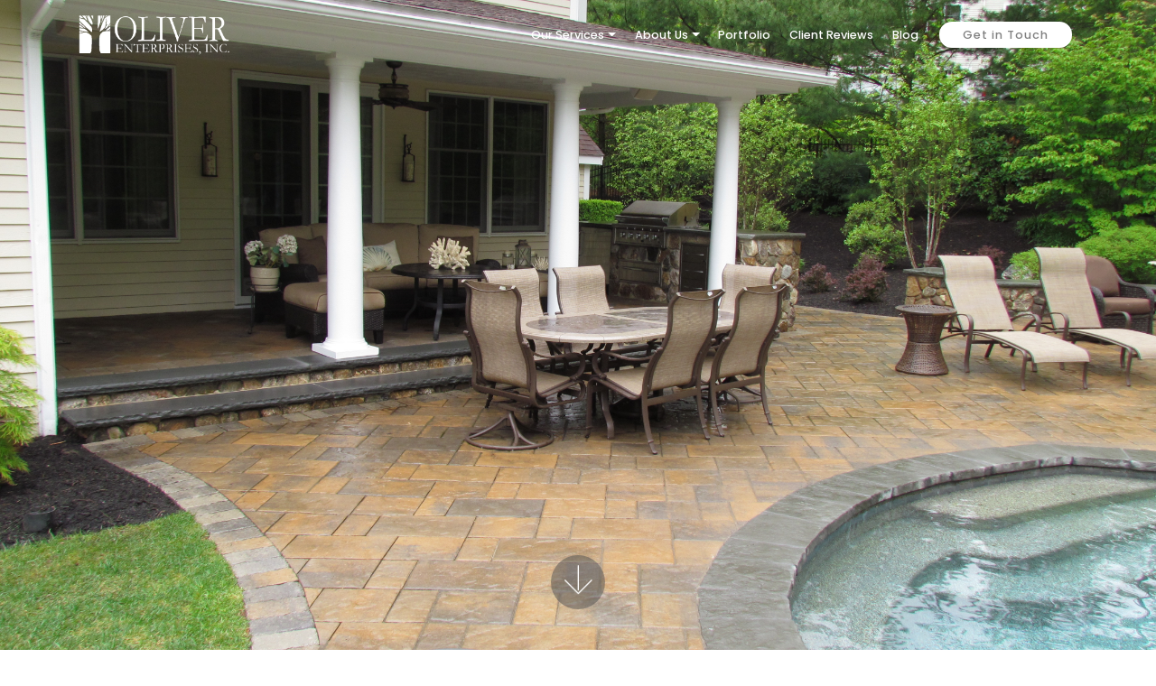

--- FILE ---
content_type: text/html
request_url: http://oliver-enterprises.com/services.html
body_size: 2180
content:
<!DOCTYPE html>
<html  >
<head>
  
  <meta charset="UTF-8">
  <meta http-equiv="X-UA-Compatible" content="IE=edge">
  
  <meta name="viewport" content="width=device-width, initial-scale=1, minimum-scale=1">
  <link rel="shortcut icon" href="assets/images/favicon.jpg" type="image/x-icon">
  <meta name="description" content="">
  
  
  <title>Our Services</title>
  <link rel="stylesheet" href="assets/web/assets/mobirise-icons/mobirise-icons.css">
  <link rel="stylesheet" href="assets/bootstrap/css/bootstrap.min.css">
  <link rel="stylesheet" href="assets/bootstrap/css/bootstrap-grid.min.css">
  <link rel="stylesheet" href="assets/bootstrap/css/bootstrap-reboot.min.css">
  <link rel="stylesheet" href="assets/tether/tether.min.css">
  <link rel="stylesheet" href="assets/dropdown/css/style.css">
  <link rel="stylesheet" href="assets/theme/css/style.css">
  <link rel="preload" as="style" href="assets/mobirise/css/mbr-additional.css"><link rel="stylesheet" href="assets/mobirise/css/mbr-additional.css" type="text/css">
  
  
  

</head>
<body>
  <section class="menu cid-uaChPR4nRE" once="menu" id="menu1-31">

    

    <nav class="navbar navbar-expand beta-menu navbar-dropdown align-items-center navbar-fixed-top navbar-toggleable-sm bg-color transparent">
        <button class="navbar-toggler navbar-toggler-right" type="button" data-toggle="collapse" data-target="#navbarSupportedContent" aria-controls="navbarSupportedContent" aria-expanded="false" aria-label="Toggle navigation">
            <div class="hamburger">
                <span></span>
                <span></span>
                <span></span>
                <span></span>
            </div>
        </button>
        <div class="menu-logo">
            <div class="navbar-brand">
                <span class="navbar-logo">
                    <a href="index.html">
                         <img src="assets/images/logo-tr.png" alt="" title="" style="height: 3.8rem;">
                    </a>
                </span>
                
            </div>
        </div>
        <div class="collapse navbar-collapse" id="navbarSupportedContent">
            <ul class="navbar-nav nav-dropdown" data-app-modern-menu="true"><li class="nav-item dropdown">
                    <a class="nav-link link text-white dropdown-toggle display-4" href="services.html" data-toggle="dropdown-submenu" aria-expanded="false">
                        Our Services
                    </a><div class="dropdown-menu"><a class="text-white dropdown-item display-4" href="design.html">Design Services</a><a class="text-white dropdown-item display-4" href="masonry.html" aria-expanded="false">Masonry</a><a class="text-white dropdown-item display-4" href="landscape_construction.html" aria-expanded="false">Landscape Contruction</a><a class="text-white dropdown-item display-4" href="sitework.html" aria-expanded="false">Sitework</a></div>
                </li>
                <li class="nav-item dropdown">
                    <a class="nav-link link text-white dropdown-toggle display-4" href="about_oliver_enterprises.html" data-toggle="dropdown-submenu" aria-expanded="false">
                        
                        About Us
                    </a><div class="dropdown-menu"><a class="text-white dropdown-item display-4" href="about_oliver_enterprises.html">Company Profile</a><a class="text-white dropdown-item display-4" href="our_mission.html" aria-expanded="false">Mission Statement</a><a class="text-white dropdown-item display-4" href="spotlight.html" aria-expanded="false">Employee Spotlight</a><a class="text-white dropdown-item display-4" href="headquarters.html" aria-expanded="false">Headquarters</a></div>
                </li><li class="nav-item"><a class="nav-link link text-white display-4" href="portfolio.html">
                        
                        Portfolio</a></li><li class="nav-item"><a class="nav-link link text-white display-4" href="reviews.html">
                        
                        Client Reviews</a></li><li class="nav-item"><a class="nav-link link text-white display-4" href="blog.html">
                        
                        Blog</a></li></ul>
            <div class="navbar-buttons mbr-section-btn"><a class="btn btn-sm btn-white display-4" href="contact.html">
                    
                    Get in Touch</a></div>
        </div>
    </nav>
</section>

<section class="cid-u71jWebtat mbr-fullscreen mbr-parallax-background" id="header2-q">

    

    

    <div class="container align-center">
        <div class="row justify-content-md-center">
            <div class="mbr-white col-md-10">
                
                
                
                
            </div>
        </div>
    </div>
    <div class="mbr-arrow hidden-sm-down" aria-hidden="true">
        <a href="#next">
            <i class="mbri-down mbr-iconfont"></i>
        </a>
    </div>
</section>

<section class="header1 cid-u71lcnAASt" id="header16-r">

    

    

    <div class="container">
        <div class="row justify-content-md-center">
            <div class="col-md-10 align-center">
                <h1 class="mbr-section-title mbr-bold pb-3 mbr-fonts-style display-2"><span style="font-weight: normal;">Our Services: Tailored Solutions for Every Landscape</span></h1>
                <h3 class="mbr-section-subtitle mbr-light pb-3 mbr-fonts-style display-5">Experience the Difference with Oliver Enterprises</h3>
                <p class="mbr-text pb-3 mbr-fonts-style display-7">
                    <br>Text and content placeholder. I'll be crafting compelling content here. This is merely a placeholder and nothing else. &nbsp;Text and content placeholder. &nbsp;Text and content placeholder. I'll be crafting compelling content here. This is merely a placeholder and nothing else.  Text and content placeholder.Text and content placeholder. I'll be crafting compelling content here. This is merely a placeholder and nothing else.  Text and content placeholder.<br><br>Text and content placeholder. I'll be crafting compelling content here. This is merely a placeholder and nothing else.  Text and content placeholder.Text and content placeholder. I'll be crafting compelling content here. This is merely a placeholder and nothing else.  Text and content placeholder.Text and content placeholder. I'll be crafting compelling content here. This is merely a placeholder and nothing else.  Text and content placeholder.Text and content placeholder. I'll be crafting compelling content here. This is merely a placeholder and nothing else.  Text and content placeholder.<br><br>Text and content placeholder. I'll be crafting compelling content here. This is merely a placeholder and nothing else.  Text and content placeholder.Text and content placeholder. I'll be crafting compelling content here. This is merely a placeholder and nothing else.  Text and content placeholder.Text and content placeholder. I'll be crafting compelling content here. This is merely a placeholder and nothing else.  Text and content placeholder.Text and content placeholder. I'll be crafting compelling content here. This is merely a placeholder and nothing else.  Text and content placeholder.<br>    </p>
                
            </div>
        </div>
    </div>

</section>

<section class="cid-u71jLfDiWX" id="image3-o">

    

    <figure class="mbr-figure container">
            <div class="image-block" style="width: 20%;">
                <img src="assets/images/logo-tr.png" width="1400" alt="" title="">
                
            </div>
    </figure>
</section>

<section once="footers" class="cid-u71jLg4Eld" id="footer6-p">

    

    

    <div class="container">
        <div class="media-container-row align-center mbr-white">
            <div class="col-12">
                <p class="mbr-text mb-0 mbr-fonts-style display-4">
                    © Copyright Oliver Enterprises, Inc. &nbsp;| &nbsp;All Rights Reserved
                </p>
            </div>
        </div>
    </div>
</section>


  <script src="assets/web/assets/jquery/jquery.min.js"></script>
  <script src="assets/popper/popper.min.js"></script>
  <script src="assets/bootstrap/js/bootstrap.min.js"></script>
  <script src="assets/smoothscroll/smooth-scroll.js"></script>
  <script src="assets/tether/tether.min.js"></script>
  <script src="assets/parallax/jarallax.min.js"></script>
  <script src="assets/dropdown/js/nav-dropdown.js"></script>
  <script src="assets/dropdown/js/navbar-dropdown.js"></script>
  <script src="assets/touchswipe/jquery.touch-swipe.min.js"></script>
  <script src="assets/theme/js/script.js"></script>
  <script src="assets/formoid/formoid.min.js"></script>
  
  

</body>
<script>'undefined'=== typeof _trfq || (window._trfq = []);'undefined'=== typeof _trfd && (window._trfd=[]),_trfd.push({'tccl.baseHost':'secureserver.net'},{'ap':'cpsh-oh'},{'server':'p3plzcpnl504648'},{'dcenter':'p3'},{'cp_id':'9854019'},{'cp_cache':''},{'cp_cl':'8'}) // Monitoring performance to make your website faster. If you want to opt-out, please contact web hosting support.</script><script src='https://img1.wsimg.com/traffic-assets/js/tccl.min.js'></script></html>

--- FILE ---
content_type: text/css
request_url: http://oliver-enterprises.com/assets/mobirise/css/mbr-additional.css
body_size: 11506
content:
@import url(https://fonts.googleapis.com/css?family=Poppins:100,100i,200,200i,300,300i,400,400i,500,500i,600,600i,700,700i,800,800i,900,900i&display=swap);





body {
  font-family: Rubik;
}
.display-1 {
  font-family: 'Poppins', sans-serif;
  font-size: 4.25rem;
  font-display: swap;
}
.display-1 > .mbr-iconfont {
  font-size: 6.8rem;
}
.display-2 {
  font-family: 'Poppins', sans-serif;
  font-size: 3rem;
  font-display: swap;
}
.display-2 > .mbr-iconfont {
  font-size: 4.8rem;
}
.display-4 {
  font-family: 'Poppins', sans-serif;
  font-size: 0.8rem;
  font-display: swap;
}
.display-4 > .mbr-iconfont {
  font-size: 1.28rem;
}
.display-5 {
  font-family: 'Poppins', sans-serif;
  font-size: 1.5rem;
  font-display: swap;
}
.display-5 > .mbr-iconfont {
  font-size: 2.4rem;
}
.display-7 {
  font-family: 'Poppins', sans-serif;
  font-size: 0.9rem;
  font-display: swap;
}
.display-7 > .mbr-iconfont {
  font-size: 1.44rem;
}
/* ---- Fluid typography for mobile devices ---- */
/* 1.4 - font scale ratio ( bootstrap == 1.42857 ) */
/* 100vw - current viewport width */
/* (48 - 20)  48 == 48rem == 768px, 20 == 20rem == 320px(minimal supported viewport) */
/* 0.65 - min scale variable, may vary */
@media (max-width: 768px) {
  .display-1 {
    font-size: 3.4rem;
    font-size: calc( 2.1374999999999997rem + (4.25 - 2.1374999999999997) * ((100vw - 20rem) / (48 - 20)));
    line-height: calc( 1.4 * (2.1374999999999997rem + (4.25 - 2.1374999999999997) * ((100vw - 20rem) / (48 - 20))));
  }
  .display-2 {
    font-size: 2.4rem;
    font-size: calc( 1.7rem + (3 - 1.7) * ((100vw - 20rem) / (48 - 20)));
    line-height: calc( 1.4 * (1.7rem + (3 - 1.7) * ((100vw - 20rem) / (48 - 20))));
  }
  .display-4 {
    font-size: 0.64rem;
    font-size: calc( 0.93rem + (0.8 - 0.93) * ((100vw - 20rem) / (48 - 20)));
    line-height: calc( 1.4 * (0.93rem + (0.8 - 0.93) * ((100vw - 20rem) / (48 - 20))));
  }
  .display-5 {
    font-size: 1.2rem;
    font-size: calc( 1.175rem + (1.5 - 1.175) * ((100vw - 20rem) / (48 - 20)));
    line-height: calc( 1.4 * (1.175rem + (1.5 - 1.175) * ((100vw - 20rem) / (48 - 20))));
  }
}
/* Buttons */
.btn {
  padding: 1rem 3rem;
  border-radius: 3px;
}
.btn-sm {
  padding: 0.6rem 1.5rem;
  border-radius: 3px;
}
.btn-md {
  padding: 1rem 3rem;
  border-radius: 3px;
}
.btn-lg {
  padding: 1.2rem 3.2rem;
  border-radius: 3px;
}
.bg-primary {
  background-color: #149dcc !important;
}
.bg-success {
  background-color: #f7ed4a !important;
}
.bg-info {
  background-color: #82786e !important;
}
.bg-warning {
  background-color: #879a9f !important;
}
.bg-danger {
  background-color: #b1a374 !important;
}
.btn-primary,
.btn-primary:active {
  background-color: #149dcc !important;
  border-color: #149dcc !important;
  color: #ffffff !important;
}
.btn-primary:hover,
.btn-primary:focus,
.btn-primary.focus,
.btn-primary.active {
  color: #ffffff !important;
  background-color: #0d6786 !important;
  border-color: #0d6786 !important;
}
.btn-primary.disabled,
.btn-primary:disabled {
  color: #ffffff !important;
  background-color: #0d6786 !important;
  border-color: #0d6786 !important;
}
.btn-secondary,
.btn-secondary:active {
  background-color: #ff0000 !important;
  border-color: #ff0000 !important;
  color: #ffffff !important;
}
.btn-secondary:hover,
.btn-secondary:focus,
.btn-secondary.focus,
.btn-secondary.active {
  color: #ffffff !important;
  background-color: #b30000 !important;
  border-color: #b30000 !important;
}
.btn-secondary.disabled,
.btn-secondary:disabled {
  color: #ffffff !important;
  background-color: #b30000 !important;
  border-color: #b30000 !important;
}
.btn-info,
.btn-info:active {
  background-color: #82786e !important;
  border-color: #82786e !important;
  color: #ffffff !important;
}
.btn-info:hover,
.btn-info:focus,
.btn-info.focus,
.btn-info.active {
  color: #ffffff !important;
  background-color: #59524b !important;
  border-color: #59524b !important;
}
.btn-info.disabled,
.btn-info:disabled {
  color: #ffffff !important;
  background-color: #59524b !important;
  border-color: #59524b !important;
}
.btn-success,
.btn-success:active {
  background-color: #f7ed4a !important;
  border-color: #f7ed4a !important;
  color: #3f3c03 !important;
}
.btn-success:hover,
.btn-success:focus,
.btn-success.focus,
.btn-success.active {
  color: #3f3c03 !important;
  background-color: #eadd0a !important;
  border-color: #eadd0a !important;
}
.btn-success.disabled,
.btn-success:disabled {
  color: #3f3c03 !important;
  background-color: #eadd0a !important;
  border-color: #eadd0a !important;
}
.btn-warning,
.btn-warning:active {
  background-color: #879a9f !important;
  border-color: #879a9f !important;
  color: #ffffff !important;
}
.btn-warning:hover,
.btn-warning:focus,
.btn-warning.focus,
.btn-warning.active {
  color: #ffffff !important;
  background-color: #617479 !important;
  border-color: #617479 !important;
}
.btn-warning.disabled,
.btn-warning:disabled {
  color: #ffffff !important;
  background-color: #617479 !important;
  border-color: #617479 !important;
}
.btn-danger,
.btn-danger:active {
  background-color: #b1a374 !important;
  border-color: #b1a374 !important;
  color: #ffffff !important;
}
.btn-danger:hover,
.btn-danger:focus,
.btn-danger.focus,
.btn-danger.active {
  color: #ffffff !important;
  background-color: #8b7d4e !important;
  border-color: #8b7d4e !important;
}
.btn-danger.disabled,
.btn-danger:disabled {
  color: #ffffff !important;
  background-color: #8b7d4e !important;
  border-color: #8b7d4e !important;
}
.btn-white {
  color: #333333 !important;
}
.btn-white,
.btn-white:active {
  background-color: #ffffff !important;
  border-color: #ffffff !important;
  color: #808080 !important;
}
.btn-white:hover,
.btn-white:focus,
.btn-white.focus,
.btn-white.active {
  color: #808080 !important;
  background-color: #d9d9d9 !important;
  border-color: #d9d9d9 !important;
}
.btn-white.disabled,
.btn-white:disabled {
  color: #808080 !important;
  background-color: #d9d9d9 !important;
  border-color: #d9d9d9 !important;
}
.btn-black,
.btn-black:active {
  background-color: #333333 !important;
  border-color: #333333 !important;
  color: #ffffff !important;
}
.btn-black:hover,
.btn-black:focus,
.btn-black.focus,
.btn-black.active {
  color: #ffffff !important;
  background-color: #0d0d0d !important;
  border-color: #0d0d0d !important;
}
.btn-black.disabled,
.btn-black:disabled {
  color: #ffffff !important;
  background-color: #0d0d0d !important;
  border-color: #0d0d0d !important;
}
.btn-primary-outline,
.btn-primary-outline:active {
  background: none;
  border-color: #0b566f;
  color: #0b566f;
}
.btn-primary-outline:hover,
.btn-primary-outline:focus,
.btn-primary-outline.focus,
.btn-primary-outline.active {
  color: #ffffff;
  background-color: #149dcc;
  border-color: #149dcc;
}
.btn-primary-outline.disabled,
.btn-primary-outline:disabled {
  color: #ffffff !important;
  background-color: #149dcc !important;
  border-color: #149dcc !important;
}
.btn-secondary-outline,
.btn-secondary-outline:active {
  background: none;
  border-color: #990000;
  color: #990000;
}
.btn-secondary-outline:hover,
.btn-secondary-outline:focus,
.btn-secondary-outline.focus,
.btn-secondary-outline.active {
  color: #ffffff;
  background-color: #ff0000;
  border-color: #ff0000;
}
.btn-secondary-outline.disabled,
.btn-secondary-outline:disabled {
  color: #ffffff !important;
  background-color: #ff0000 !important;
  border-color: #ff0000 !important;
}
.btn-info-outline,
.btn-info-outline:active {
  background: none;
  border-color: #4b453f;
  color: #4b453f;
}
.btn-info-outline:hover,
.btn-info-outline:focus,
.btn-info-outline.focus,
.btn-info-outline.active {
  color: #ffffff;
  background-color: #82786e;
  border-color: #82786e;
}
.btn-info-outline.disabled,
.btn-info-outline:disabled {
  color: #ffffff !important;
  background-color: #82786e !important;
  border-color: #82786e !important;
}
.btn-success-outline,
.btn-success-outline:active {
  background: none;
  border-color: #d2c609;
  color: #d2c609;
}
.btn-success-outline:hover,
.btn-success-outline:focus,
.btn-success-outline.focus,
.btn-success-outline.active {
  color: #3f3c03;
  background-color: #f7ed4a;
  border-color: #f7ed4a;
}
.btn-success-outline.disabled,
.btn-success-outline:disabled {
  color: #3f3c03 !important;
  background-color: #f7ed4a !important;
  border-color: #f7ed4a !important;
}
.btn-warning-outline,
.btn-warning-outline:active {
  background: none;
  border-color: #55666b;
  color: #55666b;
}
.btn-warning-outline:hover,
.btn-warning-outline:focus,
.btn-warning-outline.focus,
.btn-warning-outline.active {
  color: #ffffff;
  background-color: #879a9f;
  border-color: #879a9f;
}
.btn-warning-outline.disabled,
.btn-warning-outline:disabled {
  color: #ffffff !important;
  background-color: #879a9f !important;
  border-color: #879a9f !important;
}
.btn-danger-outline,
.btn-danger-outline:active {
  background: none;
  border-color: #7a6e45;
  color: #7a6e45;
}
.btn-danger-outline:hover,
.btn-danger-outline:focus,
.btn-danger-outline.focus,
.btn-danger-outline.active {
  color: #ffffff;
  background-color: #b1a374;
  border-color: #b1a374;
}
.btn-danger-outline.disabled,
.btn-danger-outline:disabled {
  color: #ffffff !important;
  background-color: #b1a374 !important;
  border-color: #b1a374 !important;
}
.btn-black-outline,
.btn-black-outline:active {
  background: none;
  border-color: #000000;
  color: #000000;
}
.btn-black-outline:hover,
.btn-black-outline:focus,
.btn-black-outline.focus,
.btn-black-outline.active {
  color: #ffffff;
  background-color: #333333;
  border-color: #333333;
}
.btn-black-outline.disabled,
.btn-black-outline:disabled {
  color: #ffffff !important;
  background-color: #333333 !important;
  border-color: #333333 !important;
}
.btn-white-outline,
.btn-white-outline:active,
.btn-white-outline.active {
  background: none;
  border-color: #ffffff;
  color: #ffffff;
}
.btn-white-outline:hover,
.btn-white-outline:focus,
.btn-white-outline.focus {
  color: #333333;
  background-color: #ffffff;
  border-color: #ffffff;
}
.text-primary {
  color: #149dcc !important;
}
.text-secondary {
  color: #ff0000 !important;
}
.text-success {
  color: #f7ed4a !important;
}
.text-info {
  color: #82786e !important;
}
.text-warning {
  color: #879a9f !important;
}
.text-danger {
  color: #b1a374 !important;
}
.text-white {
  color: #ffffff !important;
}
.text-black {
  color: #000000 !important;
}
a.text-primary:hover,
a.text-primary:focus {
  color: #0b566f !important;
}
a.text-secondary:hover,
a.text-secondary:focus {
  color: #990000 !important;
}
a.text-success:hover,
a.text-success:focus {
  color: #d2c609 !important;
}
a.text-info:hover,
a.text-info:focus {
  color: #4b453f !important;
}
a.text-warning:hover,
a.text-warning:focus {
  color: #55666b !important;
}
a.text-danger:hover,
a.text-danger:focus {
  color: #7a6e45 !important;
}
a.text-white:hover,
a.text-white:focus {
  color: #b3b3b3 !important;
}
a.text-black:hover,
a.text-black:focus {
  color: #4d4d4d !important;
}
.alert-success {
  background-color: #70c770;
}
.alert-info {
  background-color: #82786e;
}
.alert-warning {
  background-color: #879a9f;
}
.alert-danger {
  background-color: #b1a374;
}
.mbr-section-btn a.btn:not(.btn-form) {
  border-radius: 100px;
}
.mbr-section-btn a.btn:not(.btn-form):hover,
.mbr-section-btn a.btn:not(.btn-form):focus {
  box-shadow: none !important;
}
.mbr-section-btn a.btn:not(.btn-form):hover,
.mbr-section-btn a.btn:not(.btn-form):focus {
  box-shadow: 0 10px 40px 0 rgba(0, 0, 0, 0.2) !important;
  -webkit-box-shadow: 0 10px 40px 0 rgba(0, 0, 0, 0.2) !important;
}
.mbr-gallery-filter li a {
  border-radius: 100px !important;
}
.mbr-gallery-filter li.active .btn {
  background-color: #149dcc;
  border-color: #149dcc;
  color: #ffffff;
}
.mbr-gallery-filter li.active .btn:focus {
  box-shadow: none;
}
.nav-tabs .nav-link {
  border-radius: 100px !important;
}
a,
a:hover {
  color: #149dcc;
}
.mbr-plan-header.bg-primary .mbr-plan-subtitle,
.mbr-plan-header.bg-primary .mbr-plan-price-desc {
  color: #b4e6f8;
}
.mbr-plan-header.bg-success .mbr-plan-subtitle,
.mbr-plan-header.bg-success .mbr-plan-price-desc {
  color: #ffffff;
}
.mbr-plan-header.bg-info .mbr-plan-subtitle,
.mbr-plan-header.bg-info .mbr-plan-price-desc {
  color: #beb8b2;
}
.mbr-plan-header.bg-warning .mbr-plan-subtitle,
.mbr-plan-header.bg-warning .mbr-plan-price-desc {
  color: #ced6d8;
}
.mbr-plan-header.bg-danger .mbr-plan-subtitle,
.mbr-plan-header.bg-danger .mbr-plan-price-desc {
  color: #dfd9c6;
}
/* Scroll to top button*/
.scrollToTop_wraper {
  display: none;
}
.form-control {
  font-family: 'Poppins', sans-serif;
  font-size: 0.9rem;
  font-display: swap;
}
.form-control > .mbr-iconfont {
  font-size: 1.44rem;
}
blockquote {
  border-color: #149dcc;
}
/* Forms */
.mbr-form .btn {
  margin: .4rem 0;
}
.mbr-form .input-group-btn a.btn {
  border-radius: 100px !important;
}
.mbr-form .input-group-btn a.btn:hover {
  box-shadow: 0 10px 40px 0 rgba(0, 0, 0, 0.2);
}
.mbr-form .input-group-btn button[type="submit"] {
  border-radius: 100px !important;
  padding: 1rem 3rem;
}
.mbr-form .input-group-btn button[type="submit"]:hover {
  box-shadow: 0 10px 40px 0 rgba(0, 0, 0, 0.2);
}
@media (max-width: 767px) {
  .btn {
    font-size: .75rem !important;
  }
  .btn .mbr-iconfont {
    font-size: 1rem !important;
  }
}
/* Footer */
.mbr-footer-content li::before,
.mbr-footer .mbr-contacts li::before {
  background: #149dcc;
}
.mbr-footer-content li a:hover,
.mbr-footer .mbr-contacts li a:hover {
  color: #149dcc;
}
.footer3 input[type="email"],
.footer4 input[type="email"] {
  border-radius: 100px !important;
}
.footer3 .input-group-btn a.btn,
.footer4 .input-group-btn a.btn {
  border-radius: 100px !important;
}
.footer3 .input-group-btn button[type="submit"],
.footer4 .input-group-btn button[type="submit"] {
  border-radius: 100px !important;
}
/* Headers*/
.header13 .form-inline input[type="email"],
.header14 .form-inline input[type="email"] {
  border-radius: 100px;
}
.header13 .form-inline input[type="text"],
.header14 .form-inline input[type="text"] {
  border-radius: 100px;
}
.header13 .form-inline input[type="tel"],
.header14 .form-inline input[type="tel"] {
  border-radius: 100px;
}
.header13 .form-inline a.btn,
.header14 .form-inline a.btn {
  border-radius: 100px;
}
.header13 .form-inline button,
.header14 .form-inline button {
  border-radius: 100px !important;
}
@media screen and (-ms-high-contrast: active), (-ms-high-contrast: none) {
  .card-wrapper {
    flex: auto !important;
  }
}
.jq-selectbox li:hover,
.jq-selectbox li.selected {
  background-color: #149dcc;
  color: #ffffff;
}
.jq-selectbox .jq-selectbox__trigger-arrow,
.jq-number__spin.minus:after,
.jq-number__spin.plus:after {
  transition: 0.4s;
  border-top-color: currentColor;
  border-bottom-color: currentColor;
}
.jq-selectbox:hover .jq-selectbox__trigger-arrow,
.jq-number__spin.minus:hover:after,
.jq-number__spin.plus:hover:after {
  border-top-color: #149dcc;
  border-bottom-color: #149dcc;
}
.xdsoft_datetimepicker .xdsoft_calendar td.xdsoft_default,
.xdsoft_datetimepicker .xdsoft_calendar td.xdsoft_current,
.xdsoft_datetimepicker .xdsoft_timepicker .xdsoft_time_box > div > div.xdsoft_current {
  color: #ffffff !important;
  background-color: #149dcc !important;
  box-shadow: none !important;
}
.xdsoft_datetimepicker .xdsoft_calendar td:hover,
.xdsoft_datetimepicker .xdsoft_timepicker .xdsoft_time_box > div > div:hover {
  color: #ffffff !important;
  background: #ff0000 !important;
  box-shadow: none !important;
}
.lazy-bg {
  background-image: none !important;
}
.lazy-placeholder:not(section),
.lazy-none {
  display: block;
  position: relative;
  padding-bottom: 56.25%;
}
iframe.lazy-placeholder,
.lazy-placeholder:after {
  content: '';
  position: absolute;
  width: 100px;
  height: 100px;
  background: transparent no-repeat center;
  background-size: contain;
  top: 50%;
  left: 50%;
  transform: translateX(-50%) translateY(-50%);
  background-image: url("data:image/svg+xml;charset=UTF-8,%3csvg width='32' height='32' viewBox='0 0 64 64' xmlns='http://www.w3.org/2000/svg' stroke='%23149dcc' %3e%3cg fill='none' fill-rule='evenodd'%3e%3cg transform='translate(16 16)' stroke-width='2'%3e%3ccircle stroke-opacity='.5' cx='16' cy='16' r='16'/%3e%3cpath d='M32 16c0-9.94-8.06-16-16-16'%3e%3canimateTransform attributeName='transform' type='rotate' from='0 16 16' to='360 16 16' dur='1s' repeatCount='indefinite'/%3e%3c/path%3e%3c/g%3e%3c/g%3e%3c/svg%3e");
}
section.lazy-placeholder:after {
  opacity: 0.3;
}
.cid-uaChPR4nRE .navbar {
  padding: .5rem 0;
  background: #000000;
  transition: none;
  min-height: 77px;
}
.cid-uaChPR4nRE .navbar-dropdown.bg-color.transparent.opened {
  background: #000000;
}
.cid-uaChPR4nRE a {
  font-style: normal;
}
.cid-uaChPR4nRE .nav-item span {
  padding-right: 0.4em;
  line-height: 0.5em;
  vertical-align: text-bottom;
  position: relative;
  text-decoration: none;
}
.cid-uaChPR4nRE .nav-item a {
  display: -webkit-flex;
  align-items: center;
  justify-content: center;
  padding: 0.7rem 0 !important;
  margin: 0rem .65rem !important;
  -webkit-align-items: center;
  -webkit-justify-content: center;
}
.cid-uaChPR4nRE .nav-item:focus,
.cid-uaChPR4nRE .nav-link:focus {
  outline: none;
}
.cid-uaChPR4nRE .btn {
  padding: 0.4rem 1.5rem;
  display: -webkit-inline-flex;
  align-items: center;
  -webkit-align-items: center;
}
.cid-uaChPR4nRE .btn .mbr-iconfont {
  font-size: 1.6rem;
}
.cid-uaChPR4nRE .menu-logo {
  margin-right: auto;
}
.cid-uaChPR4nRE .menu-logo .navbar-brand {
  display: flex;
  margin-left: 5rem;
  padding: 0;
  transition: padding .2s;
  min-height: 3.8rem;
  -webkit-align-items: center;
  align-items: center;
}
.cid-uaChPR4nRE .menu-logo .navbar-brand .navbar-caption-wrap {
  display: flex;
  -webkit-align-items: center;
  align-items: center;
  word-break: break-word;
  min-width: 7rem;
  margin: .3rem 0;
}
.cid-uaChPR4nRE .menu-logo .navbar-brand .navbar-caption-wrap .navbar-caption {
  line-height: 1.2rem !important;
  padding-right: 2rem;
}
.cid-uaChPR4nRE .menu-logo .navbar-brand .navbar-logo {
  font-size: 4rem;
  transition: font-size 0.25s;
}
.cid-uaChPR4nRE .menu-logo .navbar-brand .navbar-logo img {
  display: flex;
}
.cid-uaChPR4nRE .menu-logo .navbar-brand .navbar-logo .mbr-iconfont {
  transition: font-size 0.25s;
}
.cid-uaChPR4nRE .menu-logo .navbar-brand .navbar-logo a {
  display: inline-flex;
}
.cid-uaChPR4nRE .navbar-toggleable-sm .navbar-collapse {
  justify-content: flex-end;
  -webkit-justify-content: flex-end;
  padding-right: 5rem;
  width: auto;
}
.cid-uaChPR4nRE .navbar-toggleable-sm .navbar-collapse .navbar-nav {
  flex-wrap: wrap;
  -webkit-flex-wrap: wrap;
  padding-left: 0;
}
.cid-uaChPR4nRE .navbar-toggleable-sm .navbar-collapse .navbar-nav .nav-item {
  -webkit-align-self: center;
  align-self: center;
}
.cid-uaChPR4nRE .navbar-toggleable-sm .navbar-collapse .navbar-buttons {
  padding-left: 0;
  padding-bottom: 0;
}
.cid-uaChPR4nRE .dropdown .dropdown-menu {
  background: #000000;
  visibility: hidden;
  display: block;
  position: absolute;
  min-width: 5rem;
  padding-top: 1.4rem;
  padding-bottom: 1.4rem;
  text-align: left;
}
.cid-uaChPR4nRE .dropdown .dropdown-menu .dropdown-item {
  width: auto;
  padding: 0.235em 1.5385em 0.235em 1.5385em !important;
}
.cid-uaChPR4nRE .dropdown .dropdown-menu .dropdown-item::after {
  right: 0.5rem;
}
.cid-uaChPR4nRE .dropdown .dropdown-menu .dropdown-submenu {
  margin: 0;
}
.cid-uaChPR4nRE .dropdown.open > .dropdown-menu {
  visibility: visible;
}
.cid-uaChPR4nRE .navbar-toggleable-sm.opened:after {
  position: absolute;
  width: 100vw;
  height: 100vh;
  content: '';
  background-color: rgba(0, 0, 0, 0.1);
  left: 0;
  bottom: 0;
  transform: translateY(100%);
  -webkit-transform: translateY(100%);
  z-index: 1000;
}
.cid-uaChPR4nRE .navbar.navbar-short {
  min-height: 60px;
  transition: all .2s;
}
.cid-uaChPR4nRE .navbar.navbar-short .navbar-toggler-right {
  top: 20px;
}
.cid-uaChPR4nRE .navbar.navbar-short .navbar-logo a {
  font-size: 2.5rem !important;
  line-height: 2.5rem;
  transition: font-size 0.25s;
}
.cid-uaChPR4nRE .navbar.navbar-short .navbar-logo a .mbr-iconfont {
  font-size: 2.5rem !important;
}
.cid-uaChPR4nRE .navbar.navbar-short .navbar-logo a img {
  height: 3rem !important;
}
.cid-uaChPR4nRE .navbar.navbar-short .navbar-brand {
  min-height: 3rem;
}
.cid-uaChPR4nRE button.navbar-toggler {
  width: 31px;
  height: 18px;
  cursor: pointer;
  transition: all .2s;
  top: 1.5rem;
  right: 1rem;
}
.cid-uaChPR4nRE button.navbar-toggler:focus {
  outline: none;
}
.cid-uaChPR4nRE button.navbar-toggler .hamburger span {
  position: absolute;
  right: 0;
  width: 30px;
  height: 2px;
  border-right: 5px;
  background-color: #ffffff;
}
.cid-uaChPR4nRE button.navbar-toggler .hamburger span:nth-child(1) {
  top: 0;
  transition: all .2s;
}
.cid-uaChPR4nRE button.navbar-toggler .hamburger span:nth-child(2) {
  top: 8px;
  transition: all .15s;
}
.cid-uaChPR4nRE button.navbar-toggler .hamburger span:nth-child(3) {
  top: 8px;
  transition: all .15s;
}
.cid-uaChPR4nRE button.navbar-toggler .hamburger span:nth-child(4) {
  top: 16px;
  transition: all .2s;
}
.cid-uaChPR4nRE nav.opened .hamburger span:nth-child(1) {
  top: 8px;
  width: 0;
  opacity: 0;
  right: 50%;
  transition: all .2s;
}
.cid-uaChPR4nRE nav.opened .hamburger span:nth-child(2) {
  -webkit-transform: rotate(45deg);
  transform: rotate(45deg);
  transition: all .25s;
}
.cid-uaChPR4nRE nav.opened .hamburger span:nth-child(3) {
  -webkit-transform: rotate(-45deg);
  transform: rotate(-45deg);
  transition: all .25s;
}
.cid-uaChPR4nRE nav.opened .hamburger span:nth-child(4) {
  top: 8px;
  width: 0;
  opacity: 0;
  right: 50%;
  transition: all .2s;
}
.cid-uaChPR4nRE .collapsed.navbar-expand {
  flex-direction: column;
  -webkit-flex-direction: column;
}
.cid-uaChPR4nRE .collapsed .btn {
  display: -webkit-flex;
}
.cid-uaChPR4nRE .collapsed .navbar-collapse {
  display: none !important;
  padding-right: 0 !important;
}
.cid-uaChPR4nRE .collapsed .navbar-collapse.collapsing,
.cid-uaChPR4nRE .collapsed .navbar-collapse.show {
  display: block !important;
}
.cid-uaChPR4nRE .collapsed .navbar-collapse.collapsing .navbar-nav,
.cid-uaChPR4nRE .collapsed .navbar-collapse.show .navbar-nav {
  display: block;
  text-align: center;
}
.cid-uaChPR4nRE .collapsed .navbar-collapse.collapsing .navbar-nav .nav-item,
.cid-uaChPR4nRE .collapsed .navbar-collapse.show .navbar-nav .nav-item {
  clear: both;
}
.cid-uaChPR4nRE .collapsed .navbar-collapse.collapsing .navbar-buttons,
.cid-uaChPR4nRE .collapsed .navbar-collapse.show .navbar-buttons {
  text-align: center;
}
.cid-uaChPR4nRE .collapsed .navbar-collapse.collapsing .navbar-buttons:last-child,
.cid-uaChPR4nRE .collapsed .navbar-collapse.show .navbar-buttons:last-child {
  margin-bottom: 1rem;
}
@media (min-width: 1024px) {
  .cid-uaChPR4nRE .collapsed:not(.navbar-short) .navbar-collapse {
    max-height: calc(98.5vh - 3.8rem);
  }
}
.cid-uaChPR4nRE .collapsed button.navbar-toggler {
  display: block;
}
.cid-uaChPR4nRE .collapsed .navbar-brand {
  margin-left: 1rem !important;
}
.cid-uaChPR4nRE .collapsed .navbar-toggleable-sm {
  flex-direction: column;
  -webkit-flex-direction: column;
}
.cid-uaChPR4nRE .collapsed .dropdown .dropdown-menu {
  width: 100%;
  text-align: center;
  position: relative;
  opacity: 0;
  overflow: hidden;
  display: block;
  height: 0;
  visibility: hidden;
  padding: 0;
  transition-duration: .5s;
  transition-property: opacity, padding, height;
}
.cid-uaChPR4nRE .collapsed .dropdown.open > .dropdown-menu {
  position: relative;
  opacity: 1;
  height: auto;
  padding: 1.4rem 0;
  visibility: visible;
}
.cid-uaChPR4nRE .collapsed .dropdown .dropdown-submenu {
  left: 0;
  text-align: center;
  width: 100%;
}
.cid-uaChPR4nRE .collapsed .dropdown .dropdown-toggle[data-toggle="dropdown-submenu"]::after {
  margin-top: 0;
  position: inherit;
  right: 0;
  top: 50%;
  display: inline-block;
  width: 0;
  height: 0;
  margin-left: .3em;
  vertical-align: middle;
  content: "";
  border-top: .30em solid;
  border-right: .30em solid transparent;
  border-left: .30em solid transparent;
}
@media (max-width: 1023px) {
  .cid-uaChPR4nRE .navbar-expand {
    flex-direction: column;
    -webkit-flex-direction: column;
  }
  .cid-uaChPR4nRE img {
    height: 3.8rem !important;
  }
  .cid-uaChPR4nRE .btn {
    display: -webkit-flex;
  }
  .cid-uaChPR4nRE button.navbar-toggler {
    display: block;
  }
  .cid-uaChPR4nRE .navbar-brand {
    margin-left: 1rem !important;
  }
  .cid-uaChPR4nRE .navbar-toggleable-sm {
    flex-direction: column;
    -webkit-flex-direction: column;
  }
  .cid-uaChPR4nRE .navbar-collapse {
    display: none !important;
    padding-right: 0 !important;
  }
  .cid-uaChPR4nRE .navbar-collapse.collapsing,
  .cid-uaChPR4nRE .navbar-collapse.show {
    display: block !important;
  }
  .cid-uaChPR4nRE .navbar-collapse.collapsing .navbar-nav,
  .cid-uaChPR4nRE .navbar-collapse.show .navbar-nav {
    display: block;
    text-align: center;
  }
  .cid-uaChPR4nRE .navbar-collapse.collapsing .navbar-nav .nav-item,
  .cid-uaChPR4nRE .navbar-collapse.show .navbar-nav .nav-item {
    clear: both;
  }
  .cid-uaChPR4nRE .navbar-collapse.collapsing .navbar-buttons,
  .cid-uaChPR4nRE .navbar-collapse.show .navbar-buttons {
    text-align: center;
  }
  .cid-uaChPR4nRE .navbar-collapse.collapsing .navbar-buttons:last-child,
  .cid-uaChPR4nRE .navbar-collapse.show .navbar-buttons:last-child {
    margin-bottom: 1rem;
  }
  .cid-uaChPR4nRE .dropdown .dropdown-menu {
    width: 100%;
    text-align: center;
    position: relative;
    opacity: 0;
    overflow: hidden;
    display: block;
    height: 0;
    visibility: hidden;
    padding: 0;
    transition-duration: .5s;
    transition-property: opacity, padding, height;
  }
  .cid-uaChPR4nRE .dropdown.open > .dropdown-menu {
    position: relative;
    opacity: 1;
    height: auto;
    padding: 1.4rem 0;
    visibility: visible;
  }
  .cid-uaChPR4nRE .dropdown .dropdown-submenu {
    left: 0;
    text-align: center;
    width: 100%;
  }
  .cid-uaChPR4nRE .dropdown .dropdown-toggle[data-toggle="dropdown-submenu"]::after {
    margin-top: 0;
    position: inherit;
    right: 0;
    top: 50%;
    display: inline-block;
    width: 0;
    height: 0;
    margin-left: .3em;
    vertical-align: middle;
    content: "";
    border-top: .30em solid;
    border-right: .30em solid transparent;
    border-left: .30em solid transparent;
  }
}
@media (min-width: 767px) {
  .cid-uaChPR4nRE .menu-logo {
    flex-shrink: 0;
    -webkit-flex-shrink: 0;
  }
}
.cid-uaChPR4nRE .navbar-collapse {
  flex-basis: auto;
  -webkit-flex-basis: auto;
}
.cid-uaChPR4nRE .nav-link:hover,
.cid-uaChPR4nRE .dropdown-item:hover {
  color: #c1c1c1 !important;
}
.cid-u5vAqeEgXB {
  padding-top: 105px;
  padding-bottom: 105px;
  background-color: #000000;
}
.cid-u5vAqeEgXB .mbr-section-subtitle {
  color: #ffffff;
}
.cid-u5vAqeEgXB H2 {
  color: #ffffff;
}
.cid-u3xaLzTSv0 {
  background: #000000;
  padding-top: 75px;
  padding-bottom: 30px;
}
.cid-u3xaLzTSv0 .image-block {
  margin: auto;
}
.cid-u3xaLzTSv0 figcaption {
  position: relative;
}
.cid-u3xaLzTSv0 figcaption div {
  position: absolute;
  bottom: 0;
  width: 100%;
}
@media (max-width: 768px) {
  .cid-u3xaLzTSv0 .image-block {
    width: 100% !important;
  }
}
.cid-u5vBBzjDBz {
  padding-top: 30px;
  padding-bottom: 30px;
  background-color: #000000;
}
.cid-u71jWebtat {
  background-image: url("../../../assets/images/c4.jpg");
}
.cid-u71lcnAASt {
  padding-top: 90px;
  padding-bottom: 90px;
  background-color: #ffffff;
}
.cid-u71lcnAASt P {
  color: #767676;
}
.cid-u71lcnAASt .mbr-text,
.cid-u71lcnAASt .mbr-section-btn {
  color: #000000;
}
.cid-u71jLfDiWX {
  background: #000000;
  padding-top: 75px;
  padding-bottom: 30px;
}
.cid-u71jLfDiWX .image-block {
  margin: auto;
}
.cid-u71jLfDiWX figcaption {
  position: relative;
}
.cid-u71jLfDiWX figcaption div {
  position: absolute;
  bottom: 0;
  width: 100%;
}
@media (max-width: 768px) {
  .cid-u71jLfDiWX .image-block {
    width: 100% !important;
  }
}
.cid-u71jLg4Eld {
  padding-top: 30px;
  padding-bottom: 30px;
  background-color: #000000;
}
.cid-uaChPR4nRE .navbar {
  padding: .5rem 0;
  background: #000000;
  transition: none;
  min-height: 77px;
}
.cid-uaChPR4nRE .navbar-dropdown.bg-color.transparent.opened {
  background: #000000;
}
.cid-uaChPR4nRE a {
  font-style: normal;
}
.cid-uaChPR4nRE .nav-item span {
  padding-right: 0.4em;
  line-height: 0.5em;
  vertical-align: text-bottom;
  position: relative;
  text-decoration: none;
}
.cid-uaChPR4nRE .nav-item a {
  display: -webkit-flex;
  align-items: center;
  justify-content: center;
  padding: 0.7rem 0 !important;
  margin: 0rem .65rem !important;
  -webkit-align-items: center;
  -webkit-justify-content: center;
}
.cid-uaChPR4nRE .nav-item:focus,
.cid-uaChPR4nRE .nav-link:focus {
  outline: none;
}
.cid-uaChPR4nRE .btn {
  padding: 0.4rem 1.5rem;
  display: -webkit-inline-flex;
  align-items: center;
  -webkit-align-items: center;
}
.cid-uaChPR4nRE .btn .mbr-iconfont {
  font-size: 1.6rem;
}
.cid-uaChPR4nRE .menu-logo {
  margin-right: auto;
}
.cid-uaChPR4nRE .menu-logo .navbar-brand {
  display: flex;
  margin-left: 5rem;
  padding: 0;
  transition: padding .2s;
  min-height: 3.8rem;
  -webkit-align-items: center;
  align-items: center;
}
.cid-uaChPR4nRE .menu-logo .navbar-brand .navbar-caption-wrap {
  display: flex;
  -webkit-align-items: center;
  align-items: center;
  word-break: break-word;
  min-width: 7rem;
  margin: .3rem 0;
}
.cid-uaChPR4nRE .menu-logo .navbar-brand .navbar-caption-wrap .navbar-caption {
  line-height: 1.2rem !important;
  padding-right: 2rem;
}
.cid-uaChPR4nRE .menu-logo .navbar-brand .navbar-logo {
  font-size: 4rem;
  transition: font-size 0.25s;
}
.cid-uaChPR4nRE .menu-logo .navbar-brand .navbar-logo img {
  display: flex;
}
.cid-uaChPR4nRE .menu-logo .navbar-brand .navbar-logo .mbr-iconfont {
  transition: font-size 0.25s;
}
.cid-uaChPR4nRE .menu-logo .navbar-brand .navbar-logo a {
  display: inline-flex;
}
.cid-uaChPR4nRE .navbar-toggleable-sm .navbar-collapse {
  justify-content: flex-end;
  -webkit-justify-content: flex-end;
  padding-right: 5rem;
  width: auto;
}
.cid-uaChPR4nRE .navbar-toggleable-sm .navbar-collapse .navbar-nav {
  flex-wrap: wrap;
  -webkit-flex-wrap: wrap;
  padding-left: 0;
}
.cid-uaChPR4nRE .navbar-toggleable-sm .navbar-collapse .navbar-nav .nav-item {
  -webkit-align-self: center;
  align-self: center;
}
.cid-uaChPR4nRE .navbar-toggleable-sm .navbar-collapse .navbar-buttons {
  padding-left: 0;
  padding-bottom: 0;
}
.cid-uaChPR4nRE .dropdown .dropdown-menu {
  background: #000000;
  visibility: hidden;
  display: block;
  position: absolute;
  min-width: 5rem;
  padding-top: 1.4rem;
  padding-bottom: 1.4rem;
  text-align: left;
}
.cid-uaChPR4nRE .dropdown .dropdown-menu .dropdown-item {
  width: auto;
  padding: 0.235em 1.5385em 0.235em 1.5385em !important;
}
.cid-uaChPR4nRE .dropdown .dropdown-menu .dropdown-item::after {
  right: 0.5rem;
}
.cid-uaChPR4nRE .dropdown .dropdown-menu .dropdown-submenu {
  margin: 0;
}
.cid-uaChPR4nRE .dropdown.open > .dropdown-menu {
  visibility: visible;
}
.cid-uaChPR4nRE .navbar-toggleable-sm.opened:after {
  position: absolute;
  width: 100vw;
  height: 100vh;
  content: '';
  background-color: rgba(0, 0, 0, 0.1);
  left: 0;
  bottom: 0;
  transform: translateY(100%);
  -webkit-transform: translateY(100%);
  z-index: 1000;
}
.cid-uaChPR4nRE .navbar.navbar-short {
  min-height: 60px;
  transition: all .2s;
}
.cid-uaChPR4nRE .navbar.navbar-short .navbar-toggler-right {
  top: 20px;
}
.cid-uaChPR4nRE .navbar.navbar-short .navbar-logo a {
  font-size: 2.5rem !important;
  line-height: 2.5rem;
  transition: font-size 0.25s;
}
.cid-uaChPR4nRE .navbar.navbar-short .navbar-logo a .mbr-iconfont {
  font-size: 2.5rem !important;
}
.cid-uaChPR4nRE .navbar.navbar-short .navbar-logo a img {
  height: 3rem !important;
}
.cid-uaChPR4nRE .navbar.navbar-short .navbar-brand {
  min-height: 3rem;
}
.cid-uaChPR4nRE button.navbar-toggler {
  width: 31px;
  height: 18px;
  cursor: pointer;
  transition: all .2s;
  top: 1.5rem;
  right: 1rem;
}
.cid-uaChPR4nRE button.navbar-toggler:focus {
  outline: none;
}
.cid-uaChPR4nRE button.navbar-toggler .hamburger span {
  position: absolute;
  right: 0;
  width: 30px;
  height: 2px;
  border-right: 5px;
  background-color: #ffffff;
}
.cid-uaChPR4nRE button.navbar-toggler .hamburger span:nth-child(1) {
  top: 0;
  transition: all .2s;
}
.cid-uaChPR4nRE button.navbar-toggler .hamburger span:nth-child(2) {
  top: 8px;
  transition: all .15s;
}
.cid-uaChPR4nRE button.navbar-toggler .hamburger span:nth-child(3) {
  top: 8px;
  transition: all .15s;
}
.cid-uaChPR4nRE button.navbar-toggler .hamburger span:nth-child(4) {
  top: 16px;
  transition: all .2s;
}
.cid-uaChPR4nRE nav.opened .hamburger span:nth-child(1) {
  top: 8px;
  width: 0;
  opacity: 0;
  right: 50%;
  transition: all .2s;
}
.cid-uaChPR4nRE nav.opened .hamburger span:nth-child(2) {
  -webkit-transform: rotate(45deg);
  transform: rotate(45deg);
  transition: all .25s;
}
.cid-uaChPR4nRE nav.opened .hamburger span:nth-child(3) {
  -webkit-transform: rotate(-45deg);
  transform: rotate(-45deg);
  transition: all .25s;
}
.cid-uaChPR4nRE nav.opened .hamburger span:nth-child(4) {
  top: 8px;
  width: 0;
  opacity: 0;
  right: 50%;
  transition: all .2s;
}
.cid-uaChPR4nRE .collapsed.navbar-expand {
  flex-direction: column;
  -webkit-flex-direction: column;
}
.cid-uaChPR4nRE .collapsed .btn {
  display: -webkit-flex;
}
.cid-uaChPR4nRE .collapsed .navbar-collapse {
  display: none !important;
  padding-right: 0 !important;
}
.cid-uaChPR4nRE .collapsed .navbar-collapse.collapsing,
.cid-uaChPR4nRE .collapsed .navbar-collapse.show {
  display: block !important;
}
.cid-uaChPR4nRE .collapsed .navbar-collapse.collapsing .navbar-nav,
.cid-uaChPR4nRE .collapsed .navbar-collapse.show .navbar-nav {
  display: block;
  text-align: center;
}
.cid-uaChPR4nRE .collapsed .navbar-collapse.collapsing .navbar-nav .nav-item,
.cid-uaChPR4nRE .collapsed .navbar-collapse.show .navbar-nav .nav-item {
  clear: both;
}
.cid-uaChPR4nRE .collapsed .navbar-collapse.collapsing .navbar-buttons,
.cid-uaChPR4nRE .collapsed .navbar-collapse.show .navbar-buttons {
  text-align: center;
}
.cid-uaChPR4nRE .collapsed .navbar-collapse.collapsing .navbar-buttons:last-child,
.cid-uaChPR4nRE .collapsed .navbar-collapse.show .navbar-buttons:last-child {
  margin-bottom: 1rem;
}
@media (min-width: 1024px) {
  .cid-uaChPR4nRE .collapsed:not(.navbar-short) .navbar-collapse {
    max-height: calc(98.5vh - 3.8rem);
  }
}
.cid-uaChPR4nRE .collapsed button.navbar-toggler {
  display: block;
}
.cid-uaChPR4nRE .collapsed .navbar-brand {
  margin-left: 1rem !important;
}
.cid-uaChPR4nRE .collapsed .navbar-toggleable-sm {
  flex-direction: column;
  -webkit-flex-direction: column;
}
.cid-uaChPR4nRE .collapsed .dropdown .dropdown-menu {
  width: 100%;
  text-align: center;
  position: relative;
  opacity: 0;
  overflow: hidden;
  display: block;
  height: 0;
  visibility: hidden;
  padding: 0;
  transition-duration: .5s;
  transition-property: opacity, padding, height;
}
.cid-uaChPR4nRE .collapsed .dropdown.open > .dropdown-menu {
  position: relative;
  opacity: 1;
  height: auto;
  padding: 1.4rem 0;
  visibility: visible;
}
.cid-uaChPR4nRE .collapsed .dropdown .dropdown-submenu {
  left: 0;
  text-align: center;
  width: 100%;
}
.cid-uaChPR4nRE .collapsed .dropdown .dropdown-toggle[data-toggle="dropdown-submenu"]::after {
  margin-top: 0;
  position: inherit;
  right: 0;
  top: 50%;
  display: inline-block;
  width: 0;
  height: 0;
  margin-left: .3em;
  vertical-align: middle;
  content: "";
  border-top: .30em solid;
  border-right: .30em solid transparent;
  border-left: .30em solid transparent;
}
@media (max-width: 1023px) {
  .cid-uaChPR4nRE .navbar-expand {
    flex-direction: column;
    -webkit-flex-direction: column;
  }
  .cid-uaChPR4nRE img {
    height: 3.8rem !important;
  }
  .cid-uaChPR4nRE .btn {
    display: -webkit-flex;
  }
  .cid-uaChPR4nRE button.navbar-toggler {
    display: block;
  }
  .cid-uaChPR4nRE .navbar-brand {
    margin-left: 1rem !important;
  }
  .cid-uaChPR4nRE .navbar-toggleable-sm {
    flex-direction: column;
    -webkit-flex-direction: column;
  }
  .cid-uaChPR4nRE .navbar-collapse {
    display: none !important;
    padding-right: 0 !important;
  }
  .cid-uaChPR4nRE .navbar-collapse.collapsing,
  .cid-uaChPR4nRE .navbar-collapse.show {
    display: block !important;
  }
  .cid-uaChPR4nRE .navbar-collapse.collapsing .navbar-nav,
  .cid-uaChPR4nRE .navbar-collapse.show .navbar-nav {
    display: block;
    text-align: center;
  }
  .cid-uaChPR4nRE .navbar-collapse.collapsing .navbar-nav .nav-item,
  .cid-uaChPR4nRE .navbar-collapse.show .navbar-nav .nav-item {
    clear: both;
  }
  .cid-uaChPR4nRE .navbar-collapse.collapsing .navbar-buttons,
  .cid-uaChPR4nRE .navbar-collapse.show .navbar-buttons {
    text-align: center;
  }
  .cid-uaChPR4nRE .navbar-collapse.collapsing .navbar-buttons:last-child,
  .cid-uaChPR4nRE .navbar-collapse.show .navbar-buttons:last-child {
    margin-bottom: 1rem;
  }
  .cid-uaChPR4nRE .dropdown .dropdown-menu {
    width: 100%;
    text-align: center;
    position: relative;
    opacity: 0;
    overflow: hidden;
    display: block;
    height: 0;
    visibility: hidden;
    padding: 0;
    transition-duration: .5s;
    transition-property: opacity, padding, height;
  }
  .cid-uaChPR4nRE .dropdown.open > .dropdown-menu {
    position: relative;
    opacity: 1;
    height: auto;
    padding: 1.4rem 0;
    visibility: visible;
  }
  .cid-uaChPR4nRE .dropdown .dropdown-submenu {
    left: 0;
    text-align: center;
    width: 100%;
  }
  .cid-uaChPR4nRE .dropdown .dropdown-toggle[data-toggle="dropdown-submenu"]::after {
    margin-top: 0;
    position: inherit;
    right: 0;
    top: 50%;
    display: inline-block;
    width: 0;
    height: 0;
    margin-left: .3em;
    vertical-align: middle;
    content: "";
    border-top: .30em solid;
    border-right: .30em solid transparent;
    border-left: .30em solid transparent;
  }
}
@media (min-width: 767px) {
  .cid-uaChPR4nRE .menu-logo {
    flex-shrink: 0;
    -webkit-flex-shrink: 0;
  }
}
.cid-uaChPR4nRE .navbar-collapse {
  flex-basis: auto;
  -webkit-flex-basis: auto;
}
.cid-uaChPR4nRE .nav-link:hover,
.cid-uaChPR4nRE .dropdown-item:hover {
  color: #c1c1c1 !important;
}
.cid-u8fwpZoDVp {
  padding-top: 120px;
  padding-bottom: 60px;
  background-color: #ffffff;
  background: linear-gradient(45deg, #ffffff, #232323);
}
.cid-u8fwpZoDVp .media-container-row {
  flex-direction: row-reverse;
  -webkit-flex-direction: row-reverse;
}
@media (min-width: 992px) {
  .cid-u8fwpZoDVp .mbr-figure {
    padding-right: 4rem;
    padding-right: 0;
    padding-left: 4rem;
  }
}
@media (max-width: 991px) {
  .cid-u8fwpZoDVp .mbr-figure {
    padding-bottom: 3rem;
  }
}
@media (max-width: 767px) {
  .cid-u8fwpZoDVp .mbr-text {
    text-align: center;
  }
}
.cid-u8fwpZoDVp H1 {
  color: #000000;
}
.cid-u8fwpZoDVp H3 {
  color: #000000;
}
.cid-u8fwpZoDVp .mbr-text,
.cid-u8fwpZoDVp .mbr-section-btn {
  color: #000000;
}
.cid-u8fxy5cc20 {
  padding-top: 60px;
  padding-bottom: 60px;
  background-color: #ffffff;
}
.cid-u8fxy5cc20 .mbr-section-subtitle {
  color: #000000;
}
.cid-u71m1N1fGb {
  background: #000000;
  padding-top: 75px;
  padding-bottom: 30px;
}
.cid-u71m1N1fGb .image-block {
  margin: auto;
}
.cid-u71m1N1fGb figcaption {
  position: relative;
}
.cid-u71m1N1fGb figcaption div {
  position: absolute;
  bottom: 0;
  width: 100%;
}
@media (max-width: 768px) {
  .cid-u71m1N1fGb .image-block {
    width: 100% !important;
  }
}
.cid-u71m1Nsvyb {
  padding-top: 30px;
  padding-bottom: 30px;
  background-color: #000000;
}
.cid-uaChPR4nRE .navbar {
  padding: .5rem 0;
  background: #000000;
  transition: none;
  min-height: 77px;
}
.cid-uaChPR4nRE .navbar-dropdown.bg-color.transparent.opened {
  background: #000000;
}
.cid-uaChPR4nRE a {
  font-style: normal;
}
.cid-uaChPR4nRE .nav-item span {
  padding-right: 0.4em;
  line-height: 0.5em;
  vertical-align: text-bottom;
  position: relative;
  text-decoration: none;
}
.cid-uaChPR4nRE .nav-item a {
  display: -webkit-flex;
  align-items: center;
  justify-content: center;
  padding: 0.7rem 0 !important;
  margin: 0rem .65rem !important;
  -webkit-align-items: center;
  -webkit-justify-content: center;
}
.cid-uaChPR4nRE .nav-item:focus,
.cid-uaChPR4nRE .nav-link:focus {
  outline: none;
}
.cid-uaChPR4nRE .btn {
  padding: 0.4rem 1.5rem;
  display: -webkit-inline-flex;
  align-items: center;
  -webkit-align-items: center;
}
.cid-uaChPR4nRE .btn .mbr-iconfont {
  font-size: 1.6rem;
}
.cid-uaChPR4nRE .menu-logo {
  margin-right: auto;
}
.cid-uaChPR4nRE .menu-logo .navbar-brand {
  display: flex;
  margin-left: 5rem;
  padding: 0;
  transition: padding .2s;
  min-height: 3.8rem;
  -webkit-align-items: center;
  align-items: center;
}
.cid-uaChPR4nRE .menu-logo .navbar-brand .navbar-caption-wrap {
  display: flex;
  -webkit-align-items: center;
  align-items: center;
  word-break: break-word;
  min-width: 7rem;
  margin: .3rem 0;
}
.cid-uaChPR4nRE .menu-logo .navbar-brand .navbar-caption-wrap .navbar-caption {
  line-height: 1.2rem !important;
  padding-right: 2rem;
}
.cid-uaChPR4nRE .menu-logo .navbar-brand .navbar-logo {
  font-size: 4rem;
  transition: font-size 0.25s;
}
.cid-uaChPR4nRE .menu-logo .navbar-brand .navbar-logo img {
  display: flex;
}
.cid-uaChPR4nRE .menu-logo .navbar-brand .navbar-logo .mbr-iconfont {
  transition: font-size 0.25s;
}
.cid-uaChPR4nRE .menu-logo .navbar-brand .navbar-logo a {
  display: inline-flex;
}
.cid-uaChPR4nRE .navbar-toggleable-sm .navbar-collapse {
  justify-content: flex-end;
  -webkit-justify-content: flex-end;
  padding-right: 5rem;
  width: auto;
}
.cid-uaChPR4nRE .navbar-toggleable-sm .navbar-collapse .navbar-nav {
  flex-wrap: wrap;
  -webkit-flex-wrap: wrap;
  padding-left: 0;
}
.cid-uaChPR4nRE .navbar-toggleable-sm .navbar-collapse .navbar-nav .nav-item {
  -webkit-align-self: center;
  align-self: center;
}
.cid-uaChPR4nRE .navbar-toggleable-sm .navbar-collapse .navbar-buttons {
  padding-left: 0;
  padding-bottom: 0;
}
.cid-uaChPR4nRE .dropdown .dropdown-menu {
  background: #000000;
  visibility: hidden;
  display: block;
  position: absolute;
  min-width: 5rem;
  padding-top: 1.4rem;
  padding-bottom: 1.4rem;
  text-align: left;
}
.cid-uaChPR4nRE .dropdown .dropdown-menu .dropdown-item {
  width: auto;
  padding: 0.235em 1.5385em 0.235em 1.5385em !important;
}
.cid-uaChPR4nRE .dropdown .dropdown-menu .dropdown-item::after {
  right: 0.5rem;
}
.cid-uaChPR4nRE .dropdown .dropdown-menu .dropdown-submenu {
  margin: 0;
}
.cid-uaChPR4nRE .dropdown.open > .dropdown-menu {
  visibility: visible;
}
.cid-uaChPR4nRE .navbar-toggleable-sm.opened:after {
  position: absolute;
  width: 100vw;
  height: 100vh;
  content: '';
  background-color: rgba(0, 0, 0, 0.1);
  left: 0;
  bottom: 0;
  transform: translateY(100%);
  -webkit-transform: translateY(100%);
  z-index: 1000;
}
.cid-uaChPR4nRE .navbar.navbar-short {
  min-height: 60px;
  transition: all .2s;
}
.cid-uaChPR4nRE .navbar.navbar-short .navbar-toggler-right {
  top: 20px;
}
.cid-uaChPR4nRE .navbar.navbar-short .navbar-logo a {
  font-size: 2.5rem !important;
  line-height: 2.5rem;
  transition: font-size 0.25s;
}
.cid-uaChPR4nRE .navbar.navbar-short .navbar-logo a .mbr-iconfont {
  font-size: 2.5rem !important;
}
.cid-uaChPR4nRE .navbar.navbar-short .navbar-logo a img {
  height: 3rem !important;
}
.cid-uaChPR4nRE .navbar.navbar-short .navbar-brand {
  min-height: 3rem;
}
.cid-uaChPR4nRE button.navbar-toggler {
  width: 31px;
  height: 18px;
  cursor: pointer;
  transition: all .2s;
  top: 1.5rem;
  right: 1rem;
}
.cid-uaChPR4nRE button.navbar-toggler:focus {
  outline: none;
}
.cid-uaChPR4nRE button.navbar-toggler .hamburger span {
  position: absolute;
  right: 0;
  width: 30px;
  height: 2px;
  border-right: 5px;
  background-color: #ffffff;
}
.cid-uaChPR4nRE button.navbar-toggler .hamburger span:nth-child(1) {
  top: 0;
  transition: all .2s;
}
.cid-uaChPR4nRE button.navbar-toggler .hamburger span:nth-child(2) {
  top: 8px;
  transition: all .15s;
}
.cid-uaChPR4nRE button.navbar-toggler .hamburger span:nth-child(3) {
  top: 8px;
  transition: all .15s;
}
.cid-uaChPR4nRE button.navbar-toggler .hamburger span:nth-child(4) {
  top: 16px;
  transition: all .2s;
}
.cid-uaChPR4nRE nav.opened .hamburger span:nth-child(1) {
  top: 8px;
  width: 0;
  opacity: 0;
  right: 50%;
  transition: all .2s;
}
.cid-uaChPR4nRE nav.opened .hamburger span:nth-child(2) {
  -webkit-transform: rotate(45deg);
  transform: rotate(45deg);
  transition: all .25s;
}
.cid-uaChPR4nRE nav.opened .hamburger span:nth-child(3) {
  -webkit-transform: rotate(-45deg);
  transform: rotate(-45deg);
  transition: all .25s;
}
.cid-uaChPR4nRE nav.opened .hamburger span:nth-child(4) {
  top: 8px;
  width: 0;
  opacity: 0;
  right: 50%;
  transition: all .2s;
}
.cid-uaChPR4nRE .collapsed.navbar-expand {
  flex-direction: column;
  -webkit-flex-direction: column;
}
.cid-uaChPR4nRE .collapsed .btn {
  display: -webkit-flex;
}
.cid-uaChPR4nRE .collapsed .navbar-collapse {
  display: none !important;
  padding-right: 0 !important;
}
.cid-uaChPR4nRE .collapsed .navbar-collapse.collapsing,
.cid-uaChPR4nRE .collapsed .navbar-collapse.show {
  display: block !important;
}
.cid-uaChPR4nRE .collapsed .navbar-collapse.collapsing .navbar-nav,
.cid-uaChPR4nRE .collapsed .navbar-collapse.show .navbar-nav {
  display: block;
  text-align: center;
}
.cid-uaChPR4nRE .collapsed .navbar-collapse.collapsing .navbar-nav .nav-item,
.cid-uaChPR4nRE .collapsed .navbar-collapse.show .navbar-nav .nav-item {
  clear: both;
}
.cid-uaChPR4nRE .collapsed .navbar-collapse.collapsing .navbar-buttons,
.cid-uaChPR4nRE .collapsed .navbar-collapse.show .navbar-buttons {
  text-align: center;
}
.cid-uaChPR4nRE .collapsed .navbar-collapse.collapsing .navbar-buttons:last-child,
.cid-uaChPR4nRE .collapsed .navbar-collapse.show .navbar-buttons:last-child {
  margin-bottom: 1rem;
}
@media (min-width: 1024px) {
  .cid-uaChPR4nRE .collapsed:not(.navbar-short) .navbar-collapse {
    max-height: calc(98.5vh - 3.8rem);
  }
}
.cid-uaChPR4nRE .collapsed button.navbar-toggler {
  display: block;
}
.cid-uaChPR4nRE .collapsed .navbar-brand {
  margin-left: 1rem !important;
}
.cid-uaChPR4nRE .collapsed .navbar-toggleable-sm {
  flex-direction: column;
  -webkit-flex-direction: column;
}
.cid-uaChPR4nRE .collapsed .dropdown .dropdown-menu {
  width: 100%;
  text-align: center;
  position: relative;
  opacity: 0;
  overflow: hidden;
  display: block;
  height: 0;
  visibility: hidden;
  padding: 0;
  transition-duration: .5s;
  transition-property: opacity, padding, height;
}
.cid-uaChPR4nRE .collapsed .dropdown.open > .dropdown-menu {
  position: relative;
  opacity: 1;
  height: auto;
  padding: 1.4rem 0;
  visibility: visible;
}
.cid-uaChPR4nRE .collapsed .dropdown .dropdown-submenu {
  left: 0;
  text-align: center;
  width: 100%;
}
.cid-uaChPR4nRE .collapsed .dropdown .dropdown-toggle[data-toggle="dropdown-submenu"]::after {
  margin-top: 0;
  position: inherit;
  right: 0;
  top: 50%;
  display: inline-block;
  width: 0;
  height: 0;
  margin-left: .3em;
  vertical-align: middle;
  content: "";
  border-top: .30em solid;
  border-right: .30em solid transparent;
  border-left: .30em solid transparent;
}
@media (max-width: 1023px) {
  .cid-uaChPR4nRE .navbar-expand {
    flex-direction: column;
    -webkit-flex-direction: column;
  }
  .cid-uaChPR4nRE img {
    height: 3.8rem !important;
  }
  .cid-uaChPR4nRE .btn {
    display: -webkit-flex;
  }
  .cid-uaChPR4nRE button.navbar-toggler {
    display: block;
  }
  .cid-uaChPR4nRE .navbar-brand {
    margin-left: 1rem !important;
  }
  .cid-uaChPR4nRE .navbar-toggleable-sm {
    flex-direction: column;
    -webkit-flex-direction: column;
  }
  .cid-uaChPR4nRE .navbar-collapse {
    display: none !important;
    padding-right: 0 !important;
  }
  .cid-uaChPR4nRE .navbar-collapse.collapsing,
  .cid-uaChPR4nRE .navbar-collapse.show {
    display: block !important;
  }
  .cid-uaChPR4nRE .navbar-collapse.collapsing .navbar-nav,
  .cid-uaChPR4nRE .navbar-collapse.show .navbar-nav {
    display: block;
    text-align: center;
  }
  .cid-uaChPR4nRE .navbar-collapse.collapsing .navbar-nav .nav-item,
  .cid-uaChPR4nRE .navbar-collapse.show .navbar-nav .nav-item {
    clear: both;
  }
  .cid-uaChPR4nRE .navbar-collapse.collapsing .navbar-buttons,
  .cid-uaChPR4nRE .navbar-collapse.show .navbar-buttons {
    text-align: center;
  }
  .cid-uaChPR4nRE .navbar-collapse.collapsing .navbar-buttons:last-child,
  .cid-uaChPR4nRE .navbar-collapse.show .navbar-buttons:last-child {
    margin-bottom: 1rem;
  }
  .cid-uaChPR4nRE .dropdown .dropdown-menu {
    width: 100%;
    text-align: center;
    position: relative;
    opacity: 0;
    overflow: hidden;
    display: block;
    height: 0;
    visibility: hidden;
    padding: 0;
    transition-duration: .5s;
    transition-property: opacity, padding, height;
  }
  .cid-uaChPR4nRE .dropdown.open > .dropdown-menu {
    position: relative;
    opacity: 1;
    height: auto;
    padding: 1.4rem 0;
    visibility: visible;
  }
  .cid-uaChPR4nRE .dropdown .dropdown-submenu {
    left: 0;
    text-align: center;
    width: 100%;
  }
  .cid-uaChPR4nRE .dropdown .dropdown-toggle[data-toggle="dropdown-submenu"]::after {
    margin-top: 0;
    position: inherit;
    right: 0;
    top: 50%;
    display: inline-block;
    width: 0;
    height: 0;
    margin-left: .3em;
    vertical-align: middle;
    content: "";
    border-top: .30em solid;
    border-right: .30em solid transparent;
    border-left: .30em solid transparent;
  }
}
@media (min-width: 767px) {
  .cid-uaChPR4nRE .menu-logo {
    flex-shrink: 0;
    -webkit-flex-shrink: 0;
  }
}
.cid-uaChPR4nRE .navbar-collapse {
  flex-basis: auto;
  -webkit-flex-basis: auto;
}
.cid-uaChPR4nRE .nav-link:hover,
.cid-uaChPR4nRE .dropdown-item:hover {
  color: #c1c1c1 !important;
}
.cid-uaM9TPHp1I {
  padding-top: 120px;
  padding-bottom: 45px;
  background-color: #000000;
}
.cid-uaM9TPHp1I P {
  color: #767676;
}
.cid-uaM9TPHp1I .mbr-text,
.cid-uaM9TPHp1I .mbr-section-btn {
  color: #000000;
}
.cid-uaM9TPHp1I H1 {
  color: #ffffff;
}
.cid-uaM9TPHp1I H3 {
  color: #ffffff;
}
.cid-u8kwnPKG8f {
  padding-top: 45px;
  padding-bottom: 60px;
  background-color: #ffffff;
  overflow: hidden;
  box-sizing: border-box;
}
.cid-u8kwnPKG8f .mbr-slider .carousel-control {
  background: #1b1b1b;
}
.cid-u8kwnPKG8f .mbr-slider .carousel-control-prev {
  left: 0;
  margin-left: 2.5rem;
}
.cid-u8kwnPKG8f .mbr-slider .carousel-control-next {
  right: 0;
  margin-right: 2.5rem;
}
.cid-u8kwnPKG8f .mbr-slider .modal-body .close {
  background: #1b1b1b;
}
.cid-u8kwnPKG8f .mbr-gallery-item > div::before {
  content: '';
  position: absolute;
  left: 0;
  top: 0;
  width: 100%;
  height: 100%;
  background: #554346;
  opacity: 0;
  -webkit-transition: 0.2s opacity ease-in-out;
  transition: 0.2s opacity ease-in-out;
  background: linear-gradient(to left, #554346, #45505b) !important;
}
.cid-u8kwnPKG8f .mbr-gallery-item > div:hover .mbr-gallery-title::before {
  background: transparent !important;
}
.cid-u8kwnPKG8f .mbr-gallery-item > div:hover:before {
  opacity: 0.7 !important;
}
.cid-u8kwnPKG8f .mbr-gallery-title {
  font-size: .9em;
  position: absolute;
  display: block;
  width: 100%;
  bottom: 0;
  padding: 1rem;
  color: #fff;
  z-index: 2;
}
.cid-u8kwnPKG8f .mbr-gallery-title:before {
  content: " ";
  width: 100%;
  height: 100%;
  top: 0;
  left: 0;
  z-index: -1;
  position: absolute;
  background: #554346 !important;
  opacity: 0.7;
  -webkit-transition: 0.2s background ease-in-out;
  transition: 0.2s background ease-in-out;
  background: linear-gradient(to left, #554346, #45505b) !important;
}
.cid-uaIwuf13P2 {
  padding-top: 0px;
  padding-bottom: 90px;
  background-color: #ffffff;
}
.cid-uaIwuf13P2 P {
  color: #767676;
}
.cid-u71mBjfe04 {
  background: #000000;
  padding-top: 75px;
  padding-bottom: 30px;
}
.cid-u71mBjfe04 .image-block {
  margin: auto;
}
.cid-u71mBjfe04 figcaption {
  position: relative;
}
.cid-u71mBjfe04 figcaption div {
  position: absolute;
  bottom: 0;
  width: 100%;
}
@media (max-width: 768px) {
  .cid-u71mBjfe04 .image-block {
    width: 100% !important;
  }
}
.cid-u71mBjB8uh {
  padding-top: 30px;
  padding-bottom: 30px;
  background-color: #000000;
}
.cid-uaChPR4nRE .navbar {
  padding: .5rem 0;
  background: #000000;
  transition: none;
  min-height: 77px;
}
.cid-uaChPR4nRE .navbar-dropdown.bg-color.transparent.opened {
  background: #000000;
}
.cid-uaChPR4nRE a {
  font-style: normal;
}
.cid-uaChPR4nRE .nav-item span {
  padding-right: 0.4em;
  line-height: 0.5em;
  vertical-align: text-bottom;
  position: relative;
  text-decoration: none;
}
.cid-uaChPR4nRE .nav-item a {
  display: -webkit-flex;
  align-items: center;
  justify-content: center;
  padding: 0.7rem 0 !important;
  margin: 0rem .65rem !important;
  -webkit-align-items: center;
  -webkit-justify-content: center;
}
.cid-uaChPR4nRE .nav-item:focus,
.cid-uaChPR4nRE .nav-link:focus {
  outline: none;
}
.cid-uaChPR4nRE .btn {
  padding: 0.4rem 1.5rem;
  display: -webkit-inline-flex;
  align-items: center;
  -webkit-align-items: center;
}
.cid-uaChPR4nRE .btn .mbr-iconfont {
  font-size: 1.6rem;
}
.cid-uaChPR4nRE .menu-logo {
  margin-right: auto;
}
.cid-uaChPR4nRE .menu-logo .navbar-brand {
  display: flex;
  margin-left: 5rem;
  padding: 0;
  transition: padding .2s;
  min-height: 3.8rem;
  -webkit-align-items: center;
  align-items: center;
}
.cid-uaChPR4nRE .menu-logo .navbar-brand .navbar-caption-wrap {
  display: flex;
  -webkit-align-items: center;
  align-items: center;
  word-break: break-word;
  min-width: 7rem;
  margin: .3rem 0;
}
.cid-uaChPR4nRE .menu-logo .navbar-brand .navbar-caption-wrap .navbar-caption {
  line-height: 1.2rem !important;
  padding-right: 2rem;
}
.cid-uaChPR4nRE .menu-logo .navbar-brand .navbar-logo {
  font-size: 4rem;
  transition: font-size 0.25s;
}
.cid-uaChPR4nRE .menu-logo .navbar-brand .navbar-logo img {
  display: flex;
}
.cid-uaChPR4nRE .menu-logo .navbar-brand .navbar-logo .mbr-iconfont {
  transition: font-size 0.25s;
}
.cid-uaChPR4nRE .menu-logo .navbar-brand .navbar-logo a {
  display: inline-flex;
}
.cid-uaChPR4nRE .navbar-toggleable-sm .navbar-collapse {
  justify-content: flex-end;
  -webkit-justify-content: flex-end;
  padding-right: 5rem;
  width: auto;
}
.cid-uaChPR4nRE .navbar-toggleable-sm .navbar-collapse .navbar-nav {
  flex-wrap: wrap;
  -webkit-flex-wrap: wrap;
  padding-left: 0;
}
.cid-uaChPR4nRE .navbar-toggleable-sm .navbar-collapse .navbar-nav .nav-item {
  -webkit-align-self: center;
  align-self: center;
}
.cid-uaChPR4nRE .navbar-toggleable-sm .navbar-collapse .navbar-buttons {
  padding-left: 0;
  padding-bottom: 0;
}
.cid-uaChPR4nRE .dropdown .dropdown-menu {
  background: #000000;
  visibility: hidden;
  display: block;
  position: absolute;
  min-width: 5rem;
  padding-top: 1.4rem;
  padding-bottom: 1.4rem;
  text-align: left;
}
.cid-uaChPR4nRE .dropdown .dropdown-menu .dropdown-item {
  width: auto;
  padding: 0.235em 1.5385em 0.235em 1.5385em !important;
}
.cid-uaChPR4nRE .dropdown .dropdown-menu .dropdown-item::after {
  right: 0.5rem;
}
.cid-uaChPR4nRE .dropdown .dropdown-menu .dropdown-submenu {
  margin: 0;
}
.cid-uaChPR4nRE .dropdown.open > .dropdown-menu {
  visibility: visible;
}
.cid-uaChPR4nRE .navbar-toggleable-sm.opened:after {
  position: absolute;
  width: 100vw;
  height: 100vh;
  content: '';
  background-color: rgba(0, 0, 0, 0.1);
  left: 0;
  bottom: 0;
  transform: translateY(100%);
  -webkit-transform: translateY(100%);
  z-index: 1000;
}
.cid-uaChPR4nRE .navbar.navbar-short {
  min-height: 60px;
  transition: all .2s;
}
.cid-uaChPR4nRE .navbar.navbar-short .navbar-toggler-right {
  top: 20px;
}
.cid-uaChPR4nRE .navbar.navbar-short .navbar-logo a {
  font-size: 2.5rem !important;
  line-height: 2.5rem;
  transition: font-size 0.25s;
}
.cid-uaChPR4nRE .navbar.navbar-short .navbar-logo a .mbr-iconfont {
  font-size: 2.5rem !important;
}
.cid-uaChPR4nRE .navbar.navbar-short .navbar-logo a img {
  height: 3rem !important;
}
.cid-uaChPR4nRE .navbar.navbar-short .navbar-brand {
  min-height: 3rem;
}
.cid-uaChPR4nRE button.navbar-toggler {
  width: 31px;
  height: 18px;
  cursor: pointer;
  transition: all .2s;
  top: 1.5rem;
  right: 1rem;
}
.cid-uaChPR4nRE button.navbar-toggler:focus {
  outline: none;
}
.cid-uaChPR4nRE button.navbar-toggler .hamburger span {
  position: absolute;
  right: 0;
  width: 30px;
  height: 2px;
  border-right: 5px;
  background-color: #ffffff;
}
.cid-uaChPR4nRE button.navbar-toggler .hamburger span:nth-child(1) {
  top: 0;
  transition: all .2s;
}
.cid-uaChPR4nRE button.navbar-toggler .hamburger span:nth-child(2) {
  top: 8px;
  transition: all .15s;
}
.cid-uaChPR4nRE button.navbar-toggler .hamburger span:nth-child(3) {
  top: 8px;
  transition: all .15s;
}
.cid-uaChPR4nRE button.navbar-toggler .hamburger span:nth-child(4) {
  top: 16px;
  transition: all .2s;
}
.cid-uaChPR4nRE nav.opened .hamburger span:nth-child(1) {
  top: 8px;
  width: 0;
  opacity: 0;
  right: 50%;
  transition: all .2s;
}
.cid-uaChPR4nRE nav.opened .hamburger span:nth-child(2) {
  -webkit-transform: rotate(45deg);
  transform: rotate(45deg);
  transition: all .25s;
}
.cid-uaChPR4nRE nav.opened .hamburger span:nth-child(3) {
  -webkit-transform: rotate(-45deg);
  transform: rotate(-45deg);
  transition: all .25s;
}
.cid-uaChPR4nRE nav.opened .hamburger span:nth-child(4) {
  top: 8px;
  width: 0;
  opacity: 0;
  right: 50%;
  transition: all .2s;
}
.cid-uaChPR4nRE .collapsed.navbar-expand {
  flex-direction: column;
  -webkit-flex-direction: column;
}
.cid-uaChPR4nRE .collapsed .btn {
  display: -webkit-flex;
}
.cid-uaChPR4nRE .collapsed .navbar-collapse {
  display: none !important;
  padding-right: 0 !important;
}
.cid-uaChPR4nRE .collapsed .navbar-collapse.collapsing,
.cid-uaChPR4nRE .collapsed .navbar-collapse.show {
  display: block !important;
}
.cid-uaChPR4nRE .collapsed .navbar-collapse.collapsing .navbar-nav,
.cid-uaChPR4nRE .collapsed .navbar-collapse.show .navbar-nav {
  display: block;
  text-align: center;
}
.cid-uaChPR4nRE .collapsed .navbar-collapse.collapsing .navbar-nav .nav-item,
.cid-uaChPR4nRE .collapsed .navbar-collapse.show .navbar-nav .nav-item {
  clear: both;
}
.cid-uaChPR4nRE .collapsed .navbar-collapse.collapsing .navbar-buttons,
.cid-uaChPR4nRE .collapsed .navbar-collapse.show .navbar-buttons {
  text-align: center;
}
.cid-uaChPR4nRE .collapsed .navbar-collapse.collapsing .navbar-buttons:last-child,
.cid-uaChPR4nRE .collapsed .navbar-collapse.show .navbar-buttons:last-child {
  margin-bottom: 1rem;
}
@media (min-width: 1024px) {
  .cid-uaChPR4nRE .collapsed:not(.navbar-short) .navbar-collapse {
    max-height: calc(98.5vh - 3.8rem);
  }
}
.cid-uaChPR4nRE .collapsed button.navbar-toggler {
  display: block;
}
.cid-uaChPR4nRE .collapsed .navbar-brand {
  margin-left: 1rem !important;
}
.cid-uaChPR4nRE .collapsed .navbar-toggleable-sm {
  flex-direction: column;
  -webkit-flex-direction: column;
}
.cid-uaChPR4nRE .collapsed .dropdown .dropdown-menu {
  width: 100%;
  text-align: center;
  position: relative;
  opacity: 0;
  overflow: hidden;
  display: block;
  height: 0;
  visibility: hidden;
  padding: 0;
  transition-duration: .5s;
  transition-property: opacity, padding, height;
}
.cid-uaChPR4nRE .collapsed .dropdown.open > .dropdown-menu {
  position: relative;
  opacity: 1;
  height: auto;
  padding: 1.4rem 0;
  visibility: visible;
}
.cid-uaChPR4nRE .collapsed .dropdown .dropdown-submenu {
  left: 0;
  text-align: center;
  width: 100%;
}
.cid-uaChPR4nRE .collapsed .dropdown .dropdown-toggle[data-toggle="dropdown-submenu"]::after {
  margin-top: 0;
  position: inherit;
  right: 0;
  top: 50%;
  display: inline-block;
  width: 0;
  height: 0;
  margin-left: .3em;
  vertical-align: middle;
  content: "";
  border-top: .30em solid;
  border-right: .30em solid transparent;
  border-left: .30em solid transparent;
}
@media (max-width: 1023px) {
  .cid-uaChPR4nRE .navbar-expand {
    flex-direction: column;
    -webkit-flex-direction: column;
  }
  .cid-uaChPR4nRE img {
    height: 3.8rem !important;
  }
  .cid-uaChPR4nRE .btn {
    display: -webkit-flex;
  }
  .cid-uaChPR4nRE button.navbar-toggler {
    display: block;
  }
  .cid-uaChPR4nRE .navbar-brand {
    margin-left: 1rem !important;
  }
  .cid-uaChPR4nRE .navbar-toggleable-sm {
    flex-direction: column;
    -webkit-flex-direction: column;
  }
  .cid-uaChPR4nRE .navbar-collapse {
    display: none !important;
    padding-right: 0 !important;
  }
  .cid-uaChPR4nRE .navbar-collapse.collapsing,
  .cid-uaChPR4nRE .navbar-collapse.show {
    display: block !important;
  }
  .cid-uaChPR4nRE .navbar-collapse.collapsing .navbar-nav,
  .cid-uaChPR4nRE .navbar-collapse.show .navbar-nav {
    display: block;
    text-align: center;
  }
  .cid-uaChPR4nRE .navbar-collapse.collapsing .navbar-nav .nav-item,
  .cid-uaChPR4nRE .navbar-collapse.show .navbar-nav .nav-item {
    clear: both;
  }
  .cid-uaChPR4nRE .navbar-collapse.collapsing .navbar-buttons,
  .cid-uaChPR4nRE .navbar-collapse.show .navbar-buttons {
    text-align: center;
  }
  .cid-uaChPR4nRE .navbar-collapse.collapsing .navbar-buttons:last-child,
  .cid-uaChPR4nRE .navbar-collapse.show .navbar-buttons:last-child {
    margin-bottom: 1rem;
  }
  .cid-uaChPR4nRE .dropdown .dropdown-menu {
    width: 100%;
    text-align: center;
    position: relative;
    opacity: 0;
    overflow: hidden;
    display: block;
    height: 0;
    visibility: hidden;
    padding: 0;
    transition-duration: .5s;
    transition-property: opacity, padding, height;
  }
  .cid-uaChPR4nRE .dropdown.open > .dropdown-menu {
    position: relative;
    opacity: 1;
    height: auto;
    padding: 1.4rem 0;
    visibility: visible;
  }
  .cid-uaChPR4nRE .dropdown .dropdown-submenu {
    left: 0;
    text-align: center;
    width: 100%;
  }
  .cid-uaChPR4nRE .dropdown .dropdown-toggle[data-toggle="dropdown-submenu"]::after {
    margin-top: 0;
    position: inherit;
    right: 0;
    top: 50%;
    display: inline-block;
    width: 0;
    height: 0;
    margin-left: .3em;
    vertical-align: middle;
    content: "";
    border-top: .30em solid;
    border-right: .30em solid transparent;
    border-left: .30em solid transparent;
  }
}
@media (min-width: 767px) {
  .cid-uaChPR4nRE .menu-logo {
    flex-shrink: 0;
    -webkit-flex-shrink: 0;
  }
}
.cid-uaChPR4nRE .navbar-collapse {
  flex-basis: auto;
  -webkit-flex-basis: auto;
}
.cid-uaChPR4nRE .nav-link:hover,
.cid-uaChPR4nRE .dropdown-item:hover {
  color: #c1c1c1 !important;
}
.cid-u71n2udWRt {
  background-image: url("../../../assets/images/oe.jpg");
}
.cid-u8kDKlsXo4 {
  padding-top: 90px;
  padding-bottom: 15px;
  background-color: #ffffff;
}
.cid-u8kDKlsXo4 .media-container-row {
  flex-direction: row-reverse;
  -webkit-flex-direction: row-reverse;
}
@media (min-width: 992px) {
  .cid-u8kDKlsXo4 .mbr-figure {
    padding-right: 4rem;
    padding-right: 0;
    padding-left: 4rem;
  }
}
@media (max-width: 991px) {
  .cid-u8kDKlsXo4 .mbr-figure {
    padding-bottom: 3rem;
  }
}
@media (max-width: 767px) {
  .cid-u8kDKlsXo4 .mbr-text {
    text-align: center;
  }
}
.cid-u8kDKlsXo4 H1 {
  color: #000000;
}
.cid-u8kDKlsXo4 H3 {
  color: #000000;
}
.cid-u8kDKlsXo4 .mbr-text,
.cid-u8kDKlsXo4 .mbr-section-btn {
  color: #000000;
}
.cid-u71n2uZlaF {
  padding-top: 90px;
  padding-bottom: 90px;
  background-color: #ffffff;
}
.cid-u71n2uZlaF P {
  color: #767676;
}
.cid-u71n2uZlaF .mbr-text,
.cid-u71n2uZlaF .mbr-section-btn {
  color: #000000;
}
.cid-u71n2vCyE1 {
  background: #000000;
  padding-top: 75px;
  padding-bottom: 30px;
}
.cid-u71n2vCyE1 .image-block {
  margin: auto;
}
.cid-u71n2vCyE1 figcaption {
  position: relative;
}
.cid-u71n2vCyE1 figcaption div {
  position: absolute;
  bottom: 0;
  width: 100%;
}
@media (max-width: 768px) {
  .cid-u71n2vCyE1 .image-block {
    width: 100% !important;
  }
}
.cid-u71n2w39Wq {
  padding-top: 30px;
  padding-bottom: 30px;
  background-color: #000000;
}
.cid-uaChPR4nRE .navbar {
  padding: .5rem 0;
  background: #000000;
  transition: none;
  min-height: 77px;
}
.cid-uaChPR4nRE .navbar-dropdown.bg-color.transparent.opened {
  background: #000000;
}
.cid-uaChPR4nRE a {
  font-style: normal;
}
.cid-uaChPR4nRE .nav-item span {
  padding-right: 0.4em;
  line-height: 0.5em;
  vertical-align: text-bottom;
  position: relative;
  text-decoration: none;
}
.cid-uaChPR4nRE .nav-item a {
  display: -webkit-flex;
  align-items: center;
  justify-content: center;
  padding: 0.7rem 0 !important;
  margin: 0rem .65rem !important;
  -webkit-align-items: center;
  -webkit-justify-content: center;
}
.cid-uaChPR4nRE .nav-item:focus,
.cid-uaChPR4nRE .nav-link:focus {
  outline: none;
}
.cid-uaChPR4nRE .btn {
  padding: 0.4rem 1.5rem;
  display: -webkit-inline-flex;
  align-items: center;
  -webkit-align-items: center;
}
.cid-uaChPR4nRE .btn .mbr-iconfont {
  font-size: 1.6rem;
}
.cid-uaChPR4nRE .menu-logo {
  margin-right: auto;
}
.cid-uaChPR4nRE .menu-logo .navbar-brand {
  display: flex;
  margin-left: 5rem;
  padding: 0;
  transition: padding .2s;
  min-height: 3.8rem;
  -webkit-align-items: center;
  align-items: center;
}
.cid-uaChPR4nRE .menu-logo .navbar-brand .navbar-caption-wrap {
  display: flex;
  -webkit-align-items: center;
  align-items: center;
  word-break: break-word;
  min-width: 7rem;
  margin: .3rem 0;
}
.cid-uaChPR4nRE .menu-logo .navbar-brand .navbar-caption-wrap .navbar-caption {
  line-height: 1.2rem !important;
  padding-right: 2rem;
}
.cid-uaChPR4nRE .menu-logo .navbar-brand .navbar-logo {
  font-size: 4rem;
  transition: font-size 0.25s;
}
.cid-uaChPR4nRE .menu-logo .navbar-brand .navbar-logo img {
  display: flex;
}
.cid-uaChPR4nRE .menu-logo .navbar-brand .navbar-logo .mbr-iconfont {
  transition: font-size 0.25s;
}
.cid-uaChPR4nRE .menu-logo .navbar-brand .navbar-logo a {
  display: inline-flex;
}
.cid-uaChPR4nRE .navbar-toggleable-sm .navbar-collapse {
  justify-content: flex-end;
  -webkit-justify-content: flex-end;
  padding-right: 5rem;
  width: auto;
}
.cid-uaChPR4nRE .navbar-toggleable-sm .navbar-collapse .navbar-nav {
  flex-wrap: wrap;
  -webkit-flex-wrap: wrap;
  padding-left: 0;
}
.cid-uaChPR4nRE .navbar-toggleable-sm .navbar-collapse .navbar-nav .nav-item {
  -webkit-align-self: center;
  align-self: center;
}
.cid-uaChPR4nRE .navbar-toggleable-sm .navbar-collapse .navbar-buttons {
  padding-left: 0;
  padding-bottom: 0;
}
.cid-uaChPR4nRE .dropdown .dropdown-menu {
  background: #000000;
  visibility: hidden;
  display: block;
  position: absolute;
  min-width: 5rem;
  padding-top: 1.4rem;
  padding-bottom: 1.4rem;
  text-align: left;
}
.cid-uaChPR4nRE .dropdown .dropdown-menu .dropdown-item {
  width: auto;
  padding: 0.235em 1.5385em 0.235em 1.5385em !important;
}
.cid-uaChPR4nRE .dropdown .dropdown-menu .dropdown-item::after {
  right: 0.5rem;
}
.cid-uaChPR4nRE .dropdown .dropdown-menu .dropdown-submenu {
  margin: 0;
}
.cid-uaChPR4nRE .dropdown.open > .dropdown-menu {
  visibility: visible;
}
.cid-uaChPR4nRE .navbar-toggleable-sm.opened:after {
  position: absolute;
  width: 100vw;
  height: 100vh;
  content: '';
  background-color: rgba(0, 0, 0, 0.1);
  left: 0;
  bottom: 0;
  transform: translateY(100%);
  -webkit-transform: translateY(100%);
  z-index: 1000;
}
.cid-uaChPR4nRE .navbar.navbar-short {
  min-height: 60px;
  transition: all .2s;
}
.cid-uaChPR4nRE .navbar.navbar-short .navbar-toggler-right {
  top: 20px;
}
.cid-uaChPR4nRE .navbar.navbar-short .navbar-logo a {
  font-size: 2.5rem !important;
  line-height: 2.5rem;
  transition: font-size 0.25s;
}
.cid-uaChPR4nRE .navbar.navbar-short .navbar-logo a .mbr-iconfont {
  font-size: 2.5rem !important;
}
.cid-uaChPR4nRE .navbar.navbar-short .navbar-logo a img {
  height: 3rem !important;
}
.cid-uaChPR4nRE .navbar.navbar-short .navbar-brand {
  min-height: 3rem;
}
.cid-uaChPR4nRE button.navbar-toggler {
  width: 31px;
  height: 18px;
  cursor: pointer;
  transition: all .2s;
  top: 1.5rem;
  right: 1rem;
}
.cid-uaChPR4nRE button.navbar-toggler:focus {
  outline: none;
}
.cid-uaChPR4nRE button.navbar-toggler .hamburger span {
  position: absolute;
  right: 0;
  width: 30px;
  height: 2px;
  border-right: 5px;
  background-color: #ffffff;
}
.cid-uaChPR4nRE button.navbar-toggler .hamburger span:nth-child(1) {
  top: 0;
  transition: all .2s;
}
.cid-uaChPR4nRE button.navbar-toggler .hamburger span:nth-child(2) {
  top: 8px;
  transition: all .15s;
}
.cid-uaChPR4nRE button.navbar-toggler .hamburger span:nth-child(3) {
  top: 8px;
  transition: all .15s;
}
.cid-uaChPR4nRE button.navbar-toggler .hamburger span:nth-child(4) {
  top: 16px;
  transition: all .2s;
}
.cid-uaChPR4nRE nav.opened .hamburger span:nth-child(1) {
  top: 8px;
  width: 0;
  opacity: 0;
  right: 50%;
  transition: all .2s;
}
.cid-uaChPR4nRE nav.opened .hamburger span:nth-child(2) {
  -webkit-transform: rotate(45deg);
  transform: rotate(45deg);
  transition: all .25s;
}
.cid-uaChPR4nRE nav.opened .hamburger span:nth-child(3) {
  -webkit-transform: rotate(-45deg);
  transform: rotate(-45deg);
  transition: all .25s;
}
.cid-uaChPR4nRE nav.opened .hamburger span:nth-child(4) {
  top: 8px;
  width: 0;
  opacity: 0;
  right: 50%;
  transition: all .2s;
}
.cid-uaChPR4nRE .collapsed.navbar-expand {
  flex-direction: column;
  -webkit-flex-direction: column;
}
.cid-uaChPR4nRE .collapsed .btn {
  display: -webkit-flex;
}
.cid-uaChPR4nRE .collapsed .navbar-collapse {
  display: none !important;
  padding-right: 0 !important;
}
.cid-uaChPR4nRE .collapsed .navbar-collapse.collapsing,
.cid-uaChPR4nRE .collapsed .navbar-collapse.show {
  display: block !important;
}
.cid-uaChPR4nRE .collapsed .navbar-collapse.collapsing .navbar-nav,
.cid-uaChPR4nRE .collapsed .navbar-collapse.show .navbar-nav {
  display: block;
  text-align: center;
}
.cid-uaChPR4nRE .collapsed .navbar-collapse.collapsing .navbar-nav .nav-item,
.cid-uaChPR4nRE .collapsed .navbar-collapse.show .navbar-nav .nav-item {
  clear: both;
}
.cid-uaChPR4nRE .collapsed .navbar-collapse.collapsing .navbar-buttons,
.cid-uaChPR4nRE .collapsed .navbar-collapse.show .navbar-buttons {
  text-align: center;
}
.cid-uaChPR4nRE .collapsed .navbar-collapse.collapsing .navbar-buttons:last-child,
.cid-uaChPR4nRE .collapsed .navbar-collapse.show .navbar-buttons:last-child {
  margin-bottom: 1rem;
}
@media (min-width: 1024px) {
  .cid-uaChPR4nRE .collapsed:not(.navbar-short) .navbar-collapse {
    max-height: calc(98.5vh - 3.8rem);
  }
}
.cid-uaChPR4nRE .collapsed button.navbar-toggler {
  display: block;
}
.cid-uaChPR4nRE .collapsed .navbar-brand {
  margin-left: 1rem !important;
}
.cid-uaChPR4nRE .collapsed .navbar-toggleable-sm {
  flex-direction: column;
  -webkit-flex-direction: column;
}
.cid-uaChPR4nRE .collapsed .dropdown .dropdown-menu {
  width: 100%;
  text-align: center;
  position: relative;
  opacity: 0;
  overflow: hidden;
  display: block;
  height: 0;
  visibility: hidden;
  padding: 0;
  transition-duration: .5s;
  transition-property: opacity, padding, height;
}
.cid-uaChPR4nRE .collapsed .dropdown.open > .dropdown-menu {
  position: relative;
  opacity: 1;
  height: auto;
  padding: 1.4rem 0;
  visibility: visible;
}
.cid-uaChPR4nRE .collapsed .dropdown .dropdown-submenu {
  left: 0;
  text-align: center;
  width: 100%;
}
.cid-uaChPR4nRE .collapsed .dropdown .dropdown-toggle[data-toggle="dropdown-submenu"]::after {
  margin-top: 0;
  position: inherit;
  right: 0;
  top: 50%;
  display: inline-block;
  width: 0;
  height: 0;
  margin-left: .3em;
  vertical-align: middle;
  content: "";
  border-top: .30em solid;
  border-right: .30em solid transparent;
  border-left: .30em solid transparent;
}
@media (max-width: 1023px) {
  .cid-uaChPR4nRE .navbar-expand {
    flex-direction: column;
    -webkit-flex-direction: column;
  }
  .cid-uaChPR4nRE img {
    height: 3.8rem !important;
  }
  .cid-uaChPR4nRE .btn {
    display: -webkit-flex;
  }
  .cid-uaChPR4nRE button.navbar-toggler {
    display: block;
  }
  .cid-uaChPR4nRE .navbar-brand {
    margin-left: 1rem !important;
  }
  .cid-uaChPR4nRE .navbar-toggleable-sm {
    flex-direction: column;
    -webkit-flex-direction: column;
  }
  .cid-uaChPR4nRE .navbar-collapse {
    display: none !important;
    padding-right: 0 !important;
  }
  .cid-uaChPR4nRE .navbar-collapse.collapsing,
  .cid-uaChPR4nRE .navbar-collapse.show {
    display: block !important;
  }
  .cid-uaChPR4nRE .navbar-collapse.collapsing .navbar-nav,
  .cid-uaChPR4nRE .navbar-collapse.show .navbar-nav {
    display: block;
    text-align: center;
  }
  .cid-uaChPR4nRE .navbar-collapse.collapsing .navbar-nav .nav-item,
  .cid-uaChPR4nRE .navbar-collapse.show .navbar-nav .nav-item {
    clear: both;
  }
  .cid-uaChPR4nRE .navbar-collapse.collapsing .navbar-buttons,
  .cid-uaChPR4nRE .navbar-collapse.show .navbar-buttons {
    text-align: center;
  }
  .cid-uaChPR4nRE .navbar-collapse.collapsing .navbar-buttons:last-child,
  .cid-uaChPR4nRE .navbar-collapse.show .navbar-buttons:last-child {
    margin-bottom: 1rem;
  }
  .cid-uaChPR4nRE .dropdown .dropdown-menu {
    width: 100%;
    text-align: center;
    position: relative;
    opacity: 0;
    overflow: hidden;
    display: block;
    height: 0;
    visibility: hidden;
    padding: 0;
    transition-duration: .5s;
    transition-property: opacity, padding, height;
  }
  .cid-uaChPR4nRE .dropdown.open > .dropdown-menu {
    position: relative;
    opacity: 1;
    height: auto;
    padding: 1.4rem 0;
    visibility: visible;
  }
  .cid-uaChPR4nRE .dropdown .dropdown-submenu {
    left: 0;
    text-align: center;
    width: 100%;
  }
  .cid-uaChPR4nRE .dropdown .dropdown-toggle[data-toggle="dropdown-submenu"]::after {
    margin-top: 0;
    position: inherit;
    right: 0;
    top: 50%;
    display: inline-block;
    width: 0;
    height: 0;
    margin-left: .3em;
    vertical-align: middle;
    content: "";
    border-top: .30em solid;
    border-right: .30em solid transparent;
    border-left: .30em solid transparent;
  }
}
@media (min-width: 767px) {
  .cid-uaChPR4nRE .menu-logo {
    flex-shrink: 0;
    -webkit-flex-shrink: 0;
  }
}
.cid-uaChPR4nRE .navbar-collapse {
  flex-basis: auto;
  -webkit-flex-basis: auto;
}
.cid-uaChPR4nRE .nav-link:hover,
.cid-uaChPR4nRE .dropdown-item:hover {
  color: #c1c1c1 !important;
}
.cid-u71nsfr7rW {
  background-image: url("../../../assets/images/c6.jpg");
}
.cid-u8l3PsGrb0 {
  padding-top: 90px;
  padding-bottom: 75px;
  background-color: #ffffff;
}
.cid-u8l3PsGrb0 .media-container-row {
  flex-direction: row-reverse;
  -webkit-flex-direction: row-reverse;
}
@media (min-width: 992px) {
  .cid-u8l3PsGrb0 .mbr-figure {
    padding-right: 4rem;
    padding-right: 0;
    padding-left: 4rem;
  }
}
@media (max-width: 991px) {
  .cid-u8l3PsGrb0 .mbr-figure {
    padding-bottom: 3rem;
  }
}
@media (max-width: 767px) {
  .cid-u8l3PsGrb0 .mbr-text {
    text-align: center;
  }
}
.cid-u8l3PsGrb0 H1 {
  color: #000000;
}
.cid-u8l3PsGrb0 H3 {
  color: #000000;
}
.cid-u8l3PsGrb0 .mbr-text,
.cid-u8l3PsGrb0 .mbr-section-btn {
  color: #000000;
}
.cid-u71nsgxvtK {
  background: #000000;
  padding-top: 75px;
  padding-bottom: 30px;
}
.cid-u71nsgxvtK .image-block {
  margin: auto;
}
.cid-u71nsgxvtK figcaption {
  position: relative;
}
.cid-u71nsgxvtK figcaption div {
  position: absolute;
  bottom: 0;
  width: 100%;
}
@media (max-width: 768px) {
  .cid-u71nsgxvtK .image-block {
    width: 100% !important;
  }
}
.cid-u71nsgTZ5H {
  padding-top: 30px;
  padding-bottom: 30px;
  background-color: #000000;
}
.cid-uaChPR4nRE .navbar {
  padding: .5rem 0;
  background: #000000;
  transition: none;
  min-height: 77px;
}
.cid-uaChPR4nRE .navbar-dropdown.bg-color.transparent.opened {
  background: #000000;
}
.cid-uaChPR4nRE a {
  font-style: normal;
}
.cid-uaChPR4nRE .nav-item span {
  padding-right: 0.4em;
  line-height: 0.5em;
  vertical-align: text-bottom;
  position: relative;
  text-decoration: none;
}
.cid-uaChPR4nRE .nav-item a {
  display: -webkit-flex;
  align-items: center;
  justify-content: center;
  padding: 0.7rem 0 !important;
  margin: 0rem .65rem !important;
  -webkit-align-items: center;
  -webkit-justify-content: center;
}
.cid-uaChPR4nRE .nav-item:focus,
.cid-uaChPR4nRE .nav-link:focus {
  outline: none;
}
.cid-uaChPR4nRE .btn {
  padding: 0.4rem 1.5rem;
  display: -webkit-inline-flex;
  align-items: center;
  -webkit-align-items: center;
}
.cid-uaChPR4nRE .btn .mbr-iconfont {
  font-size: 1.6rem;
}
.cid-uaChPR4nRE .menu-logo {
  margin-right: auto;
}
.cid-uaChPR4nRE .menu-logo .navbar-brand {
  display: flex;
  margin-left: 5rem;
  padding: 0;
  transition: padding .2s;
  min-height: 3.8rem;
  -webkit-align-items: center;
  align-items: center;
}
.cid-uaChPR4nRE .menu-logo .navbar-brand .navbar-caption-wrap {
  display: flex;
  -webkit-align-items: center;
  align-items: center;
  word-break: break-word;
  min-width: 7rem;
  margin: .3rem 0;
}
.cid-uaChPR4nRE .menu-logo .navbar-brand .navbar-caption-wrap .navbar-caption {
  line-height: 1.2rem !important;
  padding-right: 2rem;
}
.cid-uaChPR4nRE .menu-logo .navbar-brand .navbar-logo {
  font-size: 4rem;
  transition: font-size 0.25s;
}
.cid-uaChPR4nRE .menu-logo .navbar-brand .navbar-logo img {
  display: flex;
}
.cid-uaChPR4nRE .menu-logo .navbar-brand .navbar-logo .mbr-iconfont {
  transition: font-size 0.25s;
}
.cid-uaChPR4nRE .menu-logo .navbar-brand .navbar-logo a {
  display: inline-flex;
}
.cid-uaChPR4nRE .navbar-toggleable-sm .navbar-collapse {
  justify-content: flex-end;
  -webkit-justify-content: flex-end;
  padding-right: 5rem;
  width: auto;
}
.cid-uaChPR4nRE .navbar-toggleable-sm .navbar-collapse .navbar-nav {
  flex-wrap: wrap;
  -webkit-flex-wrap: wrap;
  padding-left: 0;
}
.cid-uaChPR4nRE .navbar-toggleable-sm .navbar-collapse .navbar-nav .nav-item {
  -webkit-align-self: center;
  align-self: center;
}
.cid-uaChPR4nRE .navbar-toggleable-sm .navbar-collapse .navbar-buttons {
  padding-left: 0;
  padding-bottom: 0;
}
.cid-uaChPR4nRE .dropdown .dropdown-menu {
  background: #000000;
  visibility: hidden;
  display: block;
  position: absolute;
  min-width: 5rem;
  padding-top: 1.4rem;
  padding-bottom: 1.4rem;
  text-align: left;
}
.cid-uaChPR4nRE .dropdown .dropdown-menu .dropdown-item {
  width: auto;
  padding: 0.235em 1.5385em 0.235em 1.5385em !important;
}
.cid-uaChPR4nRE .dropdown .dropdown-menu .dropdown-item::after {
  right: 0.5rem;
}
.cid-uaChPR4nRE .dropdown .dropdown-menu .dropdown-submenu {
  margin: 0;
}
.cid-uaChPR4nRE .dropdown.open > .dropdown-menu {
  visibility: visible;
}
.cid-uaChPR4nRE .navbar-toggleable-sm.opened:after {
  position: absolute;
  width: 100vw;
  height: 100vh;
  content: '';
  background-color: rgba(0, 0, 0, 0.1);
  left: 0;
  bottom: 0;
  transform: translateY(100%);
  -webkit-transform: translateY(100%);
  z-index: 1000;
}
.cid-uaChPR4nRE .navbar.navbar-short {
  min-height: 60px;
  transition: all .2s;
}
.cid-uaChPR4nRE .navbar.navbar-short .navbar-toggler-right {
  top: 20px;
}
.cid-uaChPR4nRE .navbar.navbar-short .navbar-logo a {
  font-size: 2.5rem !important;
  line-height: 2.5rem;
  transition: font-size 0.25s;
}
.cid-uaChPR4nRE .navbar.navbar-short .navbar-logo a .mbr-iconfont {
  font-size: 2.5rem !important;
}
.cid-uaChPR4nRE .navbar.navbar-short .navbar-logo a img {
  height: 3rem !important;
}
.cid-uaChPR4nRE .navbar.navbar-short .navbar-brand {
  min-height: 3rem;
}
.cid-uaChPR4nRE button.navbar-toggler {
  width: 31px;
  height: 18px;
  cursor: pointer;
  transition: all .2s;
  top: 1.5rem;
  right: 1rem;
}
.cid-uaChPR4nRE button.navbar-toggler:focus {
  outline: none;
}
.cid-uaChPR4nRE button.navbar-toggler .hamburger span {
  position: absolute;
  right: 0;
  width: 30px;
  height: 2px;
  border-right: 5px;
  background-color: #ffffff;
}
.cid-uaChPR4nRE button.navbar-toggler .hamburger span:nth-child(1) {
  top: 0;
  transition: all .2s;
}
.cid-uaChPR4nRE button.navbar-toggler .hamburger span:nth-child(2) {
  top: 8px;
  transition: all .15s;
}
.cid-uaChPR4nRE button.navbar-toggler .hamburger span:nth-child(3) {
  top: 8px;
  transition: all .15s;
}
.cid-uaChPR4nRE button.navbar-toggler .hamburger span:nth-child(4) {
  top: 16px;
  transition: all .2s;
}
.cid-uaChPR4nRE nav.opened .hamburger span:nth-child(1) {
  top: 8px;
  width: 0;
  opacity: 0;
  right: 50%;
  transition: all .2s;
}
.cid-uaChPR4nRE nav.opened .hamburger span:nth-child(2) {
  -webkit-transform: rotate(45deg);
  transform: rotate(45deg);
  transition: all .25s;
}
.cid-uaChPR4nRE nav.opened .hamburger span:nth-child(3) {
  -webkit-transform: rotate(-45deg);
  transform: rotate(-45deg);
  transition: all .25s;
}
.cid-uaChPR4nRE nav.opened .hamburger span:nth-child(4) {
  top: 8px;
  width: 0;
  opacity: 0;
  right: 50%;
  transition: all .2s;
}
.cid-uaChPR4nRE .collapsed.navbar-expand {
  flex-direction: column;
  -webkit-flex-direction: column;
}
.cid-uaChPR4nRE .collapsed .btn {
  display: -webkit-flex;
}
.cid-uaChPR4nRE .collapsed .navbar-collapse {
  display: none !important;
  padding-right: 0 !important;
}
.cid-uaChPR4nRE .collapsed .navbar-collapse.collapsing,
.cid-uaChPR4nRE .collapsed .navbar-collapse.show {
  display: block !important;
}
.cid-uaChPR4nRE .collapsed .navbar-collapse.collapsing .navbar-nav,
.cid-uaChPR4nRE .collapsed .navbar-collapse.show .navbar-nav {
  display: block;
  text-align: center;
}
.cid-uaChPR4nRE .collapsed .navbar-collapse.collapsing .navbar-nav .nav-item,
.cid-uaChPR4nRE .collapsed .navbar-collapse.show .navbar-nav .nav-item {
  clear: both;
}
.cid-uaChPR4nRE .collapsed .navbar-collapse.collapsing .navbar-buttons,
.cid-uaChPR4nRE .collapsed .navbar-collapse.show .navbar-buttons {
  text-align: center;
}
.cid-uaChPR4nRE .collapsed .navbar-collapse.collapsing .navbar-buttons:last-child,
.cid-uaChPR4nRE .collapsed .navbar-collapse.show .navbar-buttons:last-child {
  margin-bottom: 1rem;
}
@media (min-width: 1024px) {
  .cid-uaChPR4nRE .collapsed:not(.navbar-short) .navbar-collapse {
    max-height: calc(98.5vh - 3.8rem);
  }
}
.cid-uaChPR4nRE .collapsed button.navbar-toggler {
  display: block;
}
.cid-uaChPR4nRE .collapsed .navbar-brand {
  margin-left: 1rem !important;
}
.cid-uaChPR4nRE .collapsed .navbar-toggleable-sm {
  flex-direction: column;
  -webkit-flex-direction: column;
}
.cid-uaChPR4nRE .collapsed .dropdown .dropdown-menu {
  width: 100%;
  text-align: center;
  position: relative;
  opacity: 0;
  overflow: hidden;
  display: block;
  height: 0;
  visibility: hidden;
  padding: 0;
  transition-duration: .5s;
  transition-property: opacity, padding, height;
}
.cid-uaChPR4nRE .collapsed .dropdown.open > .dropdown-menu {
  position: relative;
  opacity: 1;
  height: auto;
  padding: 1.4rem 0;
  visibility: visible;
}
.cid-uaChPR4nRE .collapsed .dropdown .dropdown-submenu {
  left: 0;
  text-align: center;
  width: 100%;
}
.cid-uaChPR4nRE .collapsed .dropdown .dropdown-toggle[data-toggle="dropdown-submenu"]::after {
  margin-top: 0;
  position: inherit;
  right: 0;
  top: 50%;
  display: inline-block;
  width: 0;
  height: 0;
  margin-left: .3em;
  vertical-align: middle;
  content: "";
  border-top: .30em solid;
  border-right: .30em solid transparent;
  border-left: .30em solid transparent;
}
@media (max-width: 1023px) {
  .cid-uaChPR4nRE .navbar-expand {
    flex-direction: column;
    -webkit-flex-direction: column;
  }
  .cid-uaChPR4nRE img {
    height: 3.8rem !important;
  }
  .cid-uaChPR4nRE .btn {
    display: -webkit-flex;
  }
  .cid-uaChPR4nRE button.navbar-toggler {
    display: block;
  }
  .cid-uaChPR4nRE .navbar-brand {
    margin-left: 1rem !important;
  }
  .cid-uaChPR4nRE .navbar-toggleable-sm {
    flex-direction: column;
    -webkit-flex-direction: column;
  }
  .cid-uaChPR4nRE .navbar-collapse {
    display: none !important;
    padding-right: 0 !important;
  }
  .cid-uaChPR4nRE .navbar-collapse.collapsing,
  .cid-uaChPR4nRE .navbar-collapse.show {
    display: block !important;
  }
  .cid-uaChPR4nRE .navbar-collapse.collapsing .navbar-nav,
  .cid-uaChPR4nRE .navbar-collapse.show .navbar-nav {
    display: block;
    text-align: center;
  }
  .cid-uaChPR4nRE .navbar-collapse.collapsing .navbar-nav .nav-item,
  .cid-uaChPR4nRE .navbar-collapse.show .navbar-nav .nav-item {
    clear: both;
  }
  .cid-uaChPR4nRE .navbar-collapse.collapsing .navbar-buttons,
  .cid-uaChPR4nRE .navbar-collapse.show .navbar-buttons {
    text-align: center;
  }
  .cid-uaChPR4nRE .navbar-collapse.collapsing .navbar-buttons:last-child,
  .cid-uaChPR4nRE .navbar-collapse.show .navbar-buttons:last-child {
    margin-bottom: 1rem;
  }
  .cid-uaChPR4nRE .dropdown .dropdown-menu {
    width: 100%;
    text-align: center;
    position: relative;
    opacity: 0;
    overflow: hidden;
    display: block;
    height: 0;
    visibility: hidden;
    padding: 0;
    transition-duration: .5s;
    transition-property: opacity, padding, height;
  }
  .cid-uaChPR4nRE .dropdown.open > .dropdown-menu {
    position: relative;
    opacity: 1;
    height: auto;
    padding: 1.4rem 0;
    visibility: visible;
  }
  .cid-uaChPR4nRE .dropdown .dropdown-submenu {
    left: 0;
    text-align: center;
    width: 100%;
  }
  .cid-uaChPR4nRE .dropdown .dropdown-toggle[data-toggle="dropdown-submenu"]::after {
    margin-top: 0;
    position: inherit;
    right: 0;
    top: 50%;
    display: inline-block;
    width: 0;
    height: 0;
    margin-left: .3em;
    vertical-align: middle;
    content: "";
    border-top: .30em solid;
    border-right: .30em solid transparent;
    border-left: .30em solid transparent;
  }
}
@media (min-width: 767px) {
  .cid-uaChPR4nRE .menu-logo {
    flex-shrink: 0;
    -webkit-flex-shrink: 0;
  }
}
.cid-uaChPR4nRE .navbar-collapse {
  flex-basis: auto;
  -webkit-flex-basis: auto;
}
.cid-uaChPR4nRE .nav-link:hover,
.cid-uaChPR4nRE .dropdown-item:hover {
  color: #c1c1c1 !important;
}
.cid-u71o746mv4 {
  background-image: url("../../../assets/images/c2.jpg");
}
.cid-u8l4vMmDWQ {
  padding-top: 90px;
  padding-bottom: 45px;
  background-color: #ffffff;
}
.cid-u8l4vMmDWQ .media-container-row {
  flex-direction: row-reverse;
  -webkit-flex-direction: row-reverse;
}
@media (min-width: 992px) {
  .cid-u8l4vMmDWQ .mbr-figure {
    padding-right: 4rem;
    padding-right: 0;
    padding-left: 4rem;
  }
}
@media (max-width: 991px) {
  .cid-u8l4vMmDWQ .mbr-figure {
    padding-bottom: 3rem;
  }
}
@media (max-width: 767px) {
  .cid-u8l4vMmDWQ .mbr-text {
    text-align: center;
  }
}
.cid-u8l4vMmDWQ H1 {
  color: #000000;
}
.cid-u8l4vMmDWQ H3 {
  color: #000000;
}
.cid-u8l4vMmDWQ .mbr-text,
.cid-u8l4vMmDWQ .mbr-section-btn {
  color: #000000;
}
.cid-u8l5M8lgFz {
  padding-top: 30px;
  padding-bottom: 90px;
  background-color: #ffffff;
}
.cid-u8l5M8lgFz .title {
  margin-bottom: 2rem;
}
.cid-u8l5M8lgFz .mbr-section-subtitle {
  color: #767676;
}
.cid-u8l5M8lgFz a:not([href]):not([tabindex]) {
  color: #fff;
  border-radius: 3px;
}
.cid-u8l5M8lgFz a.btn-white:not([href]):not([tabindex]) {
  color: #333;
}
.cid-u8l5M8lgFz textarea.form-control {
  min-height: 188px;
}
.cid-u8l67wySGe .google-map {
  height: 25rem;
  position: relative;
}
.cid-u8l67wySGe .google-map iframe {
  height: 100%;
  width: 100%;
}
.cid-u8l67wySGe .google-map [data-state-details] {
  color: #6b6763;
  font-family: Montserrat;
  height: 1.5em;
  margin-top: -0.75em;
  padding-left: 1.25rem;
  padding-right: 1.25rem;
  position: absolute;
  text-align: center;
  top: 50%;
  width: 100%;
}
.cid-u8l67wySGe .google-map[data-state] {
  background: #e9e5dc;
}
.cid-u8l67wySGe .google-map[data-state="loading"] [data-state-details] {
  display: none;
}
.cid-u71o758h9O {
  background: #000000;
  padding-top: 75px;
  padding-bottom: 30px;
}
.cid-u71o758h9O .image-block {
  margin: auto;
}
.cid-u71o758h9O figcaption {
  position: relative;
}
.cid-u71o758h9O figcaption div {
  position: absolute;
  bottom: 0;
  width: 100%;
}
@media (max-width: 768px) {
  .cid-u71o758h9O .image-block {
    width: 100% !important;
  }
}
.cid-u71o75uH3E {
  padding-top: 30px;
  padding-bottom: 30px;
  background-color: #000000;
}
.cid-uaChPR4nRE .navbar {
  padding: .5rem 0;
  background: #000000;
  transition: none;
  min-height: 77px;
}
.cid-uaChPR4nRE .navbar-dropdown.bg-color.transparent.opened {
  background: #000000;
}
.cid-uaChPR4nRE a {
  font-style: normal;
}
.cid-uaChPR4nRE .nav-item span {
  padding-right: 0.4em;
  line-height: 0.5em;
  vertical-align: text-bottom;
  position: relative;
  text-decoration: none;
}
.cid-uaChPR4nRE .nav-item a {
  display: -webkit-flex;
  align-items: center;
  justify-content: center;
  padding: 0.7rem 0 !important;
  margin: 0rem .65rem !important;
  -webkit-align-items: center;
  -webkit-justify-content: center;
}
.cid-uaChPR4nRE .nav-item:focus,
.cid-uaChPR4nRE .nav-link:focus {
  outline: none;
}
.cid-uaChPR4nRE .btn {
  padding: 0.4rem 1.5rem;
  display: -webkit-inline-flex;
  align-items: center;
  -webkit-align-items: center;
}
.cid-uaChPR4nRE .btn .mbr-iconfont {
  font-size: 1.6rem;
}
.cid-uaChPR4nRE .menu-logo {
  margin-right: auto;
}
.cid-uaChPR4nRE .menu-logo .navbar-brand {
  display: flex;
  margin-left: 5rem;
  padding: 0;
  transition: padding .2s;
  min-height: 3.8rem;
  -webkit-align-items: center;
  align-items: center;
}
.cid-uaChPR4nRE .menu-logo .navbar-brand .navbar-caption-wrap {
  display: flex;
  -webkit-align-items: center;
  align-items: center;
  word-break: break-word;
  min-width: 7rem;
  margin: .3rem 0;
}
.cid-uaChPR4nRE .menu-logo .navbar-brand .navbar-caption-wrap .navbar-caption {
  line-height: 1.2rem !important;
  padding-right: 2rem;
}
.cid-uaChPR4nRE .menu-logo .navbar-brand .navbar-logo {
  font-size: 4rem;
  transition: font-size 0.25s;
}
.cid-uaChPR4nRE .menu-logo .navbar-brand .navbar-logo img {
  display: flex;
}
.cid-uaChPR4nRE .menu-logo .navbar-brand .navbar-logo .mbr-iconfont {
  transition: font-size 0.25s;
}
.cid-uaChPR4nRE .menu-logo .navbar-brand .navbar-logo a {
  display: inline-flex;
}
.cid-uaChPR4nRE .navbar-toggleable-sm .navbar-collapse {
  justify-content: flex-end;
  -webkit-justify-content: flex-end;
  padding-right: 5rem;
  width: auto;
}
.cid-uaChPR4nRE .navbar-toggleable-sm .navbar-collapse .navbar-nav {
  flex-wrap: wrap;
  -webkit-flex-wrap: wrap;
  padding-left: 0;
}
.cid-uaChPR4nRE .navbar-toggleable-sm .navbar-collapse .navbar-nav .nav-item {
  -webkit-align-self: center;
  align-self: center;
}
.cid-uaChPR4nRE .navbar-toggleable-sm .navbar-collapse .navbar-buttons {
  padding-left: 0;
  padding-bottom: 0;
}
.cid-uaChPR4nRE .dropdown .dropdown-menu {
  background: #000000;
  visibility: hidden;
  display: block;
  position: absolute;
  min-width: 5rem;
  padding-top: 1.4rem;
  padding-bottom: 1.4rem;
  text-align: left;
}
.cid-uaChPR4nRE .dropdown .dropdown-menu .dropdown-item {
  width: auto;
  padding: 0.235em 1.5385em 0.235em 1.5385em !important;
}
.cid-uaChPR4nRE .dropdown .dropdown-menu .dropdown-item::after {
  right: 0.5rem;
}
.cid-uaChPR4nRE .dropdown .dropdown-menu .dropdown-submenu {
  margin: 0;
}
.cid-uaChPR4nRE .dropdown.open > .dropdown-menu {
  visibility: visible;
}
.cid-uaChPR4nRE .navbar-toggleable-sm.opened:after {
  position: absolute;
  width: 100vw;
  height: 100vh;
  content: '';
  background-color: rgba(0, 0, 0, 0.1);
  left: 0;
  bottom: 0;
  transform: translateY(100%);
  -webkit-transform: translateY(100%);
  z-index: 1000;
}
.cid-uaChPR4nRE .navbar.navbar-short {
  min-height: 60px;
  transition: all .2s;
}
.cid-uaChPR4nRE .navbar.navbar-short .navbar-toggler-right {
  top: 20px;
}
.cid-uaChPR4nRE .navbar.navbar-short .navbar-logo a {
  font-size: 2.5rem !important;
  line-height: 2.5rem;
  transition: font-size 0.25s;
}
.cid-uaChPR4nRE .navbar.navbar-short .navbar-logo a .mbr-iconfont {
  font-size: 2.5rem !important;
}
.cid-uaChPR4nRE .navbar.navbar-short .navbar-logo a img {
  height: 3rem !important;
}
.cid-uaChPR4nRE .navbar.navbar-short .navbar-brand {
  min-height: 3rem;
}
.cid-uaChPR4nRE button.navbar-toggler {
  width: 31px;
  height: 18px;
  cursor: pointer;
  transition: all .2s;
  top: 1.5rem;
  right: 1rem;
}
.cid-uaChPR4nRE button.navbar-toggler:focus {
  outline: none;
}
.cid-uaChPR4nRE button.navbar-toggler .hamburger span {
  position: absolute;
  right: 0;
  width: 30px;
  height: 2px;
  border-right: 5px;
  background-color: #ffffff;
}
.cid-uaChPR4nRE button.navbar-toggler .hamburger span:nth-child(1) {
  top: 0;
  transition: all .2s;
}
.cid-uaChPR4nRE button.navbar-toggler .hamburger span:nth-child(2) {
  top: 8px;
  transition: all .15s;
}
.cid-uaChPR4nRE button.navbar-toggler .hamburger span:nth-child(3) {
  top: 8px;
  transition: all .15s;
}
.cid-uaChPR4nRE button.navbar-toggler .hamburger span:nth-child(4) {
  top: 16px;
  transition: all .2s;
}
.cid-uaChPR4nRE nav.opened .hamburger span:nth-child(1) {
  top: 8px;
  width: 0;
  opacity: 0;
  right: 50%;
  transition: all .2s;
}
.cid-uaChPR4nRE nav.opened .hamburger span:nth-child(2) {
  -webkit-transform: rotate(45deg);
  transform: rotate(45deg);
  transition: all .25s;
}
.cid-uaChPR4nRE nav.opened .hamburger span:nth-child(3) {
  -webkit-transform: rotate(-45deg);
  transform: rotate(-45deg);
  transition: all .25s;
}
.cid-uaChPR4nRE nav.opened .hamburger span:nth-child(4) {
  top: 8px;
  width: 0;
  opacity: 0;
  right: 50%;
  transition: all .2s;
}
.cid-uaChPR4nRE .collapsed.navbar-expand {
  flex-direction: column;
  -webkit-flex-direction: column;
}
.cid-uaChPR4nRE .collapsed .btn {
  display: -webkit-flex;
}
.cid-uaChPR4nRE .collapsed .navbar-collapse {
  display: none !important;
  padding-right: 0 !important;
}
.cid-uaChPR4nRE .collapsed .navbar-collapse.collapsing,
.cid-uaChPR4nRE .collapsed .navbar-collapse.show {
  display: block !important;
}
.cid-uaChPR4nRE .collapsed .navbar-collapse.collapsing .navbar-nav,
.cid-uaChPR4nRE .collapsed .navbar-collapse.show .navbar-nav {
  display: block;
  text-align: center;
}
.cid-uaChPR4nRE .collapsed .navbar-collapse.collapsing .navbar-nav .nav-item,
.cid-uaChPR4nRE .collapsed .navbar-collapse.show .navbar-nav .nav-item {
  clear: both;
}
.cid-uaChPR4nRE .collapsed .navbar-collapse.collapsing .navbar-buttons,
.cid-uaChPR4nRE .collapsed .navbar-collapse.show .navbar-buttons {
  text-align: center;
}
.cid-uaChPR4nRE .collapsed .navbar-collapse.collapsing .navbar-buttons:last-child,
.cid-uaChPR4nRE .collapsed .navbar-collapse.show .navbar-buttons:last-child {
  margin-bottom: 1rem;
}
@media (min-width: 1024px) {
  .cid-uaChPR4nRE .collapsed:not(.navbar-short) .navbar-collapse {
    max-height: calc(98.5vh - 3.8rem);
  }
}
.cid-uaChPR4nRE .collapsed button.navbar-toggler {
  display: block;
}
.cid-uaChPR4nRE .collapsed .navbar-brand {
  margin-left: 1rem !important;
}
.cid-uaChPR4nRE .collapsed .navbar-toggleable-sm {
  flex-direction: column;
  -webkit-flex-direction: column;
}
.cid-uaChPR4nRE .collapsed .dropdown .dropdown-menu {
  width: 100%;
  text-align: center;
  position: relative;
  opacity: 0;
  overflow: hidden;
  display: block;
  height: 0;
  visibility: hidden;
  padding: 0;
  transition-duration: .5s;
  transition-property: opacity, padding, height;
}
.cid-uaChPR4nRE .collapsed .dropdown.open > .dropdown-menu {
  position: relative;
  opacity: 1;
  height: auto;
  padding: 1.4rem 0;
  visibility: visible;
}
.cid-uaChPR4nRE .collapsed .dropdown .dropdown-submenu {
  left: 0;
  text-align: center;
  width: 100%;
}
.cid-uaChPR4nRE .collapsed .dropdown .dropdown-toggle[data-toggle="dropdown-submenu"]::after {
  margin-top: 0;
  position: inherit;
  right: 0;
  top: 50%;
  display: inline-block;
  width: 0;
  height: 0;
  margin-left: .3em;
  vertical-align: middle;
  content: "";
  border-top: .30em solid;
  border-right: .30em solid transparent;
  border-left: .30em solid transparent;
}
@media (max-width: 1023px) {
  .cid-uaChPR4nRE .navbar-expand {
    flex-direction: column;
    -webkit-flex-direction: column;
  }
  .cid-uaChPR4nRE img {
    height: 3.8rem !important;
  }
  .cid-uaChPR4nRE .btn {
    display: -webkit-flex;
  }
  .cid-uaChPR4nRE button.navbar-toggler {
    display: block;
  }
  .cid-uaChPR4nRE .navbar-brand {
    margin-left: 1rem !important;
  }
  .cid-uaChPR4nRE .navbar-toggleable-sm {
    flex-direction: column;
    -webkit-flex-direction: column;
  }
  .cid-uaChPR4nRE .navbar-collapse {
    display: none !important;
    padding-right: 0 !important;
  }
  .cid-uaChPR4nRE .navbar-collapse.collapsing,
  .cid-uaChPR4nRE .navbar-collapse.show {
    display: block !important;
  }
  .cid-uaChPR4nRE .navbar-collapse.collapsing .navbar-nav,
  .cid-uaChPR4nRE .navbar-collapse.show .navbar-nav {
    display: block;
    text-align: center;
  }
  .cid-uaChPR4nRE .navbar-collapse.collapsing .navbar-nav .nav-item,
  .cid-uaChPR4nRE .navbar-collapse.show .navbar-nav .nav-item {
    clear: both;
  }
  .cid-uaChPR4nRE .navbar-collapse.collapsing .navbar-buttons,
  .cid-uaChPR4nRE .navbar-collapse.show .navbar-buttons {
    text-align: center;
  }
  .cid-uaChPR4nRE .navbar-collapse.collapsing .navbar-buttons:last-child,
  .cid-uaChPR4nRE .navbar-collapse.show .navbar-buttons:last-child {
    margin-bottom: 1rem;
  }
  .cid-uaChPR4nRE .dropdown .dropdown-menu {
    width: 100%;
    text-align: center;
    position: relative;
    opacity: 0;
    overflow: hidden;
    display: block;
    height: 0;
    visibility: hidden;
    padding: 0;
    transition-duration: .5s;
    transition-property: opacity, padding, height;
  }
  .cid-uaChPR4nRE .dropdown.open > .dropdown-menu {
    position: relative;
    opacity: 1;
    height: auto;
    padding: 1.4rem 0;
    visibility: visible;
  }
  .cid-uaChPR4nRE .dropdown .dropdown-submenu {
    left: 0;
    text-align: center;
    width: 100%;
  }
  .cid-uaChPR4nRE .dropdown .dropdown-toggle[data-toggle="dropdown-submenu"]::after {
    margin-top: 0;
    position: inherit;
    right: 0;
    top: 50%;
    display: inline-block;
    width: 0;
    height: 0;
    margin-left: .3em;
    vertical-align: middle;
    content: "";
    border-top: .30em solid;
    border-right: .30em solid transparent;
    border-left: .30em solid transparent;
  }
}
@media (min-width: 767px) {
  .cid-uaChPR4nRE .menu-logo {
    flex-shrink: 0;
    -webkit-flex-shrink: 0;
  }
}
.cid-uaChPR4nRE .navbar-collapse {
  flex-basis: auto;
  -webkit-flex-basis: auto;
}
.cid-uaChPR4nRE .nav-link:hover,
.cid-uaChPR4nRE .dropdown-item:hover {
  color: #c1c1c1 !important;
}
.cid-u8fxYzAdIg {
  padding-top: 120px;
  padding-bottom: 90px;
  background-color: #ffffff;
  background: linear-gradient(45deg, #ffffff, #232323);
}
.cid-u8fxYzAdIg .media-container-row {
  flex-direction: row-reverse;
  -webkit-flex-direction: row-reverse;
}
@media (min-width: 992px) {
  .cid-u8fxYzAdIg .mbr-figure {
    padding-right: 4rem;
    padding-right: 0;
    padding-left: 4rem;
  }
}
@media (max-width: 991px) {
  .cid-u8fxYzAdIg .mbr-figure {
    padding-bottom: 3rem;
  }
}
@media (max-width: 767px) {
  .cid-u8fxYzAdIg .mbr-text {
    text-align: center;
  }
}
.cid-u8fxYzAdIg H1 {
  color: #000000;
}
.cid-u8fxYzAdIg H3 {
  color: #000000;
}
.cid-u8fxYzAdIg .mbr-text,
.cid-u8fxYzAdIg .mbr-section-btn {
  color: #000000;
}
.cid-u8fuTvTYgl {
  background: #000000;
  padding-top: 75px;
  padding-bottom: 30px;
}
.cid-u8fuTvTYgl .image-block {
  margin: auto;
}
.cid-u8fuTvTYgl figcaption {
  position: relative;
}
.cid-u8fuTvTYgl figcaption div {
  position: absolute;
  bottom: 0;
  width: 100%;
}
@media (max-width: 768px) {
  .cid-u8fuTvTYgl .image-block {
    width: 100% !important;
  }
}
.cid-u8fuTwCdo3 {
  padding-top: 30px;
  padding-bottom: 30px;
  background-color: #000000;
}
.cid-uaChPR4nRE .navbar {
  padding: .5rem 0;
  background: #000000;
  transition: none;
  min-height: 77px;
}
.cid-uaChPR4nRE .navbar-dropdown.bg-color.transparent.opened {
  background: #000000;
}
.cid-uaChPR4nRE a {
  font-style: normal;
}
.cid-uaChPR4nRE .nav-item span {
  padding-right: 0.4em;
  line-height: 0.5em;
  vertical-align: text-bottom;
  position: relative;
  text-decoration: none;
}
.cid-uaChPR4nRE .nav-item a {
  display: -webkit-flex;
  align-items: center;
  justify-content: center;
  padding: 0.7rem 0 !important;
  margin: 0rem .65rem !important;
  -webkit-align-items: center;
  -webkit-justify-content: center;
}
.cid-uaChPR4nRE .nav-item:focus,
.cid-uaChPR4nRE .nav-link:focus {
  outline: none;
}
.cid-uaChPR4nRE .btn {
  padding: 0.4rem 1.5rem;
  display: -webkit-inline-flex;
  align-items: center;
  -webkit-align-items: center;
}
.cid-uaChPR4nRE .btn .mbr-iconfont {
  font-size: 1.6rem;
}
.cid-uaChPR4nRE .menu-logo {
  margin-right: auto;
}
.cid-uaChPR4nRE .menu-logo .navbar-brand {
  display: flex;
  margin-left: 5rem;
  padding: 0;
  transition: padding .2s;
  min-height: 3.8rem;
  -webkit-align-items: center;
  align-items: center;
}
.cid-uaChPR4nRE .menu-logo .navbar-brand .navbar-caption-wrap {
  display: flex;
  -webkit-align-items: center;
  align-items: center;
  word-break: break-word;
  min-width: 7rem;
  margin: .3rem 0;
}
.cid-uaChPR4nRE .menu-logo .navbar-brand .navbar-caption-wrap .navbar-caption {
  line-height: 1.2rem !important;
  padding-right: 2rem;
}
.cid-uaChPR4nRE .menu-logo .navbar-brand .navbar-logo {
  font-size: 4rem;
  transition: font-size 0.25s;
}
.cid-uaChPR4nRE .menu-logo .navbar-brand .navbar-logo img {
  display: flex;
}
.cid-uaChPR4nRE .menu-logo .navbar-brand .navbar-logo .mbr-iconfont {
  transition: font-size 0.25s;
}
.cid-uaChPR4nRE .menu-logo .navbar-brand .navbar-logo a {
  display: inline-flex;
}
.cid-uaChPR4nRE .navbar-toggleable-sm .navbar-collapse {
  justify-content: flex-end;
  -webkit-justify-content: flex-end;
  padding-right: 5rem;
  width: auto;
}
.cid-uaChPR4nRE .navbar-toggleable-sm .navbar-collapse .navbar-nav {
  flex-wrap: wrap;
  -webkit-flex-wrap: wrap;
  padding-left: 0;
}
.cid-uaChPR4nRE .navbar-toggleable-sm .navbar-collapse .navbar-nav .nav-item {
  -webkit-align-self: center;
  align-self: center;
}
.cid-uaChPR4nRE .navbar-toggleable-sm .navbar-collapse .navbar-buttons {
  padding-left: 0;
  padding-bottom: 0;
}
.cid-uaChPR4nRE .dropdown .dropdown-menu {
  background: #000000;
  visibility: hidden;
  display: block;
  position: absolute;
  min-width: 5rem;
  padding-top: 1.4rem;
  padding-bottom: 1.4rem;
  text-align: left;
}
.cid-uaChPR4nRE .dropdown .dropdown-menu .dropdown-item {
  width: auto;
  padding: 0.235em 1.5385em 0.235em 1.5385em !important;
}
.cid-uaChPR4nRE .dropdown .dropdown-menu .dropdown-item::after {
  right: 0.5rem;
}
.cid-uaChPR4nRE .dropdown .dropdown-menu .dropdown-submenu {
  margin: 0;
}
.cid-uaChPR4nRE .dropdown.open > .dropdown-menu {
  visibility: visible;
}
.cid-uaChPR4nRE .navbar-toggleable-sm.opened:after {
  position: absolute;
  width: 100vw;
  height: 100vh;
  content: '';
  background-color: rgba(0, 0, 0, 0.1);
  left: 0;
  bottom: 0;
  transform: translateY(100%);
  -webkit-transform: translateY(100%);
  z-index: 1000;
}
.cid-uaChPR4nRE .navbar.navbar-short {
  min-height: 60px;
  transition: all .2s;
}
.cid-uaChPR4nRE .navbar.navbar-short .navbar-toggler-right {
  top: 20px;
}
.cid-uaChPR4nRE .navbar.navbar-short .navbar-logo a {
  font-size: 2.5rem !important;
  line-height: 2.5rem;
  transition: font-size 0.25s;
}
.cid-uaChPR4nRE .navbar.navbar-short .navbar-logo a .mbr-iconfont {
  font-size: 2.5rem !important;
}
.cid-uaChPR4nRE .navbar.navbar-short .navbar-logo a img {
  height: 3rem !important;
}
.cid-uaChPR4nRE .navbar.navbar-short .navbar-brand {
  min-height: 3rem;
}
.cid-uaChPR4nRE button.navbar-toggler {
  width: 31px;
  height: 18px;
  cursor: pointer;
  transition: all .2s;
  top: 1.5rem;
  right: 1rem;
}
.cid-uaChPR4nRE button.navbar-toggler:focus {
  outline: none;
}
.cid-uaChPR4nRE button.navbar-toggler .hamburger span {
  position: absolute;
  right: 0;
  width: 30px;
  height: 2px;
  border-right: 5px;
  background-color: #ffffff;
}
.cid-uaChPR4nRE button.navbar-toggler .hamburger span:nth-child(1) {
  top: 0;
  transition: all .2s;
}
.cid-uaChPR4nRE button.navbar-toggler .hamburger span:nth-child(2) {
  top: 8px;
  transition: all .15s;
}
.cid-uaChPR4nRE button.navbar-toggler .hamburger span:nth-child(3) {
  top: 8px;
  transition: all .15s;
}
.cid-uaChPR4nRE button.navbar-toggler .hamburger span:nth-child(4) {
  top: 16px;
  transition: all .2s;
}
.cid-uaChPR4nRE nav.opened .hamburger span:nth-child(1) {
  top: 8px;
  width: 0;
  opacity: 0;
  right: 50%;
  transition: all .2s;
}
.cid-uaChPR4nRE nav.opened .hamburger span:nth-child(2) {
  -webkit-transform: rotate(45deg);
  transform: rotate(45deg);
  transition: all .25s;
}
.cid-uaChPR4nRE nav.opened .hamburger span:nth-child(3) {
  -webkit-transform: rotate(-45deg);
  transform: rotate(-45deg);
  transition: all .25s;
}
.cid-uaChPR4nRE nav.opened .hamburger span:nth-child(4) {
  top: 8px;
  width: 0;
  opacity: 0;
  right: 50%;
  transition: all .2s;
}
.cid-uaChPR4nRE .collapsed.navbar-expand {
  flex-direction: column;
  -webkit-flex-direction: column;
}
.cid-uaChPR4nRE .collapsed .btn {
  display: -webkit-flex;
}
.cid-uaChPR4nRE .collapsed .navbar-collapse {
  display: none !important;
  padding-right: 0 !important;
}
.cid-uaChPR4nRE .collapsed .navbar-collapse.collapsing,
.cid-uaChPR4nRE .collapsed .navbar-collapse.show {
  display: block !important;
}
.cid-uaChPR4nRE .collapsed .navbar-collapse.collapsing .navbar-nav,
.cid-uaChPR4nRE .collapsed .navbar-collapse.show .navbar-nav {
  display: block;
  text-align: center;
}
.cid-uaChPR4nRE .collapsed .navbar-collapse.collapsing .navbar-nav .nav-item,
.cid-uaChPR4nRE .collapsed .navbar-collapse.show .navbar-nav .nav-item {
  clear: both;
}
.cid-uaChPR4nRE .collapsed .navbar-collapse.collapsing .navbar-buttons,
.cid-uaChPR4nRE .collapsed .navbar-collapse.show .navbar-buttons {
  text-align: center;
}
.cid-uaChPR4nRE .collapsed .navbar-collapse.collapsing .navbar-buttons:last-child,
.cid-uaChPR4nRE .collapsed .navbar-collapse.show .navbar-buttons:last-child {
  margin-bottom: 1rem;
}
@media (min-width: 1024px) {
  .cid-uaChPR4nRE .collapsed:not(.navbar-short) .navbar-collapse {
    max-height: calc(98.5vh - 3.8rem);
  }
}
.cid-uaChPR4nRE .collapsed button.navbar-toggler {
  display: block;
}
.cid-uaChPR4nRE .collapsed .navbar-brand {
  margin-left: 1rem !important;
}
.cid-uaChPR4nRE .collapsed .navbar-toggleable-sm {
  flex-direction: column;
  -webkit-flex-direction: column;
}
.cid-uaChPR4nRE .collapsed .dropdown .dropdown-menu {
  width: 100%;
  text-align: center;
  position: relative;
  opacity: 0;
  overflow: hidden;
  display: block;
  height: 0;
  visibility: hidden;
  padding: 0;
  transition-duration: .5s;
  transition-property: opacity, padding, height;
}
.cid-uaChPR4nRE .collapsed .dropdown.open > .dropdown-menu {
  position: relative;
  opacity: 1;
  height: auto;
  padding: 1.4rem 0;
  visibility: visible;
}
.cid-uaChPR4nRE .collapsed .dropdown .dropdown-submenu {
  left: 0;
  text-align: center;
  width: 100%;
}
.cid-uaChPR4nRE .collapsed .dropdown .dropdown-toggle[data-toggle="dropdown-submenu"]::after {
  margin-top: 0;
  position: inherit;
  right: 0;
  top: 50%;
  display: inline-block;
  width: 0;
  height: 0;
  margin-left: .3em;
  vertical-align: middle;
  content: "";
  border-top: .30em solid;
  border-right: .30em solid transparent;
  border-left: .30em solid transparent;
}
@media (max-width: 1023px) {
  .cid-uaChPR4nRE .navbar-expand {
    flex-direction: column;
    -webkit-flex-direction: column;
  }
  .cid-uaChPR4nRE img {
    height: 3.8rem !important;
  }
  .cid-uaChPR4nRE .btn {
    display: -webkit-flex;
  }
  .cid-uaChPR4nRE button.navbar-toggler {
    display: block;
  }
  .cid-uaChPR4nRE .navbar-brand {
    margin-left: 1rem !important;
  }
  .cid-uaChPR4nRE .navbar-toggleable-sm {
    flex-direction: column;
    -webkit-flex-direction: column;
  }
  .cid-uaChPR4nRE .navbar-collapse {
    display: none !important;
    padding-right: 0 !important;
  }
  .cid-uaChPR4nRE .navbar-collapse.collapsing,
  .cid-uaChPR4nRE .navbar-collapse.show {
    display: block !important;
  }
  .cid-uaChPR4nRE .navbar-collapse.collapsing .navbar-nav,
  .cid-uaChPR4nRE .navbar-collapse.show .navbar-nav {
    display: block;
    text-align: center;
  }
  .cid-uaChPR4nRE .navbar-collapse.collapsing .navbar-nav .nav-item,
  .cid-uaChPR4nRE .navbar-collapse.show .navbar-nav .nav-item {
    clear: both;
  }
  .cid-uaChPR4nRE .navbar-collapse.collapsing .navbar-buttons,
  .cid-uaChPR4nRE .navbar-collapse.show .navbar-buttons {
    text-align: center;
  }
  .cid-uaChPR4nRE .navbar-collapse.collapsing .navbar-buttons:last-child,
  .cid-uaChPR4nRE .navbar-collapse.show .navbar-buttons:last-child {
    margin-bottom: 1rem;
  }
  .cid-uaChPR4nRE .dropdown .dropdown-menu {
    width: 100%;
    text-align: center;
    position: relative;
    opacity: 0;
    overflow: hidden;
    display: block;
    height: 0;
    visibility: hidden;
    padding: 0;
    transition-duration: .5s;
    transition-property: opacity, padding, height;
  }
  .cid-uaChPR4nRE .dropdown.open > .dropdown-menu {
    position: relative;
    opacity: 1;
    height: auto;
    padding: 1.4rem 0;
    visibility: visible;
  }
  .cid-uaChPR4nRE .dropdown .dropdown-submenu {
    left: 0;
    text-align: center;
    width: 100%;
  }
  .cid-uaChPR4nRE .dropdown .dropdown-toggle[data-toggle="dropdown-submenu"]::after {
    margin-top: 0;
    position: inherit;
    right: 0;
    top: 50%;
    display: inline-block;
    width: 0;
    height: 0;
    margin-left: .3em;
    vertical-align: middle;
    content: "";
    border-top: .30em solid;
    border-right: .30em solid transparent;
    border-left: .30em solid transparent;
  }
}
@media (min-width: 767px) {
  .cid-uaChPR4nRE .menu-logo {
    flex-shrink: 0;
    -webkit-flex-shrink: 0;
  }
}
.cid-uaChPR4nRE .navbar-collapse {
  flex-basis: auto;
  -webkit-flex-basis: auto;
}
.cid-uaChPR4nRE .nav-link:hover,
.cid-uaChPR4nRE .dropdown-item:hover {
  color: #c1c1c1 !important;
}
.cid-uaCrKSaNmK .navbar {
  padding: .5rem 0;
  background: #000000;
  transition: none;
  min-height: 77px;
}
.cid-uaCrKSaNmK .navbar-dropdown.bg-color.transparent.opened {
  background: #000000;
}
.cid-uaCrKSaNmK a {
  font-style: normal;
}
.cid-uaCrKSaNmK .nav-item span {
  padding-right: 0.4em;
  line-height: 0.5em;
  vertical-align: text-bottom;
  position: relative;
  text-decoration: none;
}
.cid-uaCrKSaNmK .nav-item a {
  display: -webkit-flex;
  align-items: center;
  justify-content: center;
  padding: 0.7rem 0 !important;
  margin: 0rem .65rem !important;
  -webkit-align-items: center;
  -webkit-justify-content: center;
}
.cid-uaCrKSaNmK .nav-item:focus,
.cid-uaCrKSaNmK .nav-link:focus {
  outline: none;
}
.cid-uaCrKSaNmK .btn {
  padding: 0.4rem 1.5rem;
  display: -webkit-inline-flex;
  align-items: center;
  -webkit-align-items: center;
}
.cid-uaCrKSaNmK .btn .mbr-iconfont {
  font-size: 1.6rem;
}
.cid-uaCrKSaNmK .menu-logo {
  margin-right: auto;
}
.cid-uaCrKSaNmK .menu-logo .navbar-brand {
  display: flex;
  margin-left: 5rem;
  padding: 0;
  transition: padding .2s;
  min-height: 3.8rem;
  -webkit-align-items: center;
  align-items: center;
}
.cid-uaCrKSaNmK .menu-logo .navbar-brand .navbar-caption-wrap {
  display: flex;
  -webkit-align-items: center;
  align-items: center;
  word-break: break-word;
  min-width: 7rem;
  margin: .3rem 0;
}
.cid-uaCrKSaNmK .menu-logo .navbar-brand .navbar-caption-wrap .navbar-caption {
  line-height: 1.2rem !important;
  padding-right: 2rem;
}
.cid-uaCrKSaNmK .menu-logo .navbar-brand .navbar-logo {
  font-size: 4rem;
  transition: font-size 0.25s;
}
.cid-uaCrKSaNmK .menu-logo .navbar-brand .navbar-logo img {
  display: flex;
}
.cid-uaCrKSaNmK .menu-logo .navbar-brand .navbar-logo .mbr-iconfont {
  transition: font-size 0.25s;
}
.cid-uaCrKSaNmK .menu-logo .navbar-brand .navbar-logo a {
  display: inline-flex;
}
.cid-uaCrKSaNmK .navbar-toggleable-sm .navbar-collapse {
  justify-content: flex-end;
  -webkit-justify-content: flex-end;
  padding-right: 5rem;
  width: auto;
}
.cid-uaCrKSaNmK .navbar-toggleable-sm .navbar-collapse .navbar-nav {
  flex-wrap: wrap;
  -webkit-flex-wrap: wrap;
  padding-left: 0;
}
.cid-uaCrKSaNmK .navbar-toggleable-sm .navbar-collapse .navbar-nav .nav-item {
  -webkit-align-self: center;
  align-self: center;
}
.cid-uaCrKSaNmK .navbar-toggleable-sm .navbar-collapse .navbar-buttons {
  padding-left: 0;
  padding-bottom: 0;
}
.cid-uaCrKSaNmK .dropdown .dropdown-menu {
  background: #000000;
  visibility: hidden;
  display: block;
  position: absolute;
  min-width: 5rem;
  padding-top: 1.4rem;
  padding-bottom: 1.4rem;
  text-align: left;
}
.cid-uaCrKSaNmK .dropdown .dropdown-menu .dropdown-item {
  width: auto;
  padding: 0.235em 1.5385em 0.235em 1.5385em !important;
}
.cid-uaCrKSaNmK .dropdown .dropdown-menu .dropdown-item::after {
  right: 0.5rem;
}
.cid-uaCrKSaNmK .dropdown .dropdown-menu .dropdown-submenu {
  margin: 0;
}
.cid-uaCrKSaNmK .dropdown.open > .dropdown-menu {
  visibility: visible;
}
.cid-uaCrKSaNmK .navbar-toggleable-sm.opened:after {
  position: absolute;
  width: 100vw;
  height: 100vh;
  content: '';
  background-color: rgba(0, 0, 0, 0.1);
  left: 0;
  bottom: 0;
  transform: translateY(100%);
  -webkit-transform: translateY(100%);
  z-index: 1000;
}
.cid-uaCrKSaNmK .navbar.navbar-short {
  min-height: 60px;
  transition: all .2s;
}
.cid-uaCrKSaNmK .navbar.navbar-short .navbar-toggler-right {
  top: 20px;
}
.cid-uaCrKSaNmK .navbar.navbar-short .navbar-logo a {
  font-size: 2.5rem !important;
  line-height: 2.5rem;
  transition: font-size 0.25s;
}
.cid-uaCrKSaNmK .navbar.navbar-short .navbar-logo a .mbr-iconfont {
  font-size: 2.5rem !important;
}
.cid-uaCrKSaNmK .navbar.navbar-short .navbar-logo a img {
  height: 3rem !important;
}
.cid-uaCrKSaNmK .navbar.navbar-short .navbar-brand {
  min-height: 3rem;
}
.cid-uaCrKSaNmK button.navbar-toggler {
  width: 31px;
  height: 18px;
  cursor: pointer;
  transition: all .2s;
  top: 1.5rem;
  right: 1rem;
}
.cid-uaCrKSaNmK button.navbar-toggler:focus {
  outline: none;
}
.cid-uaCrKSaNmK button.navbar-toggler .hamburger span {
  position: absolute;
  right: 0;
  width: 30px;
  height: 2px;
  border-right: 5px;
  background-color: #ffffff;
}
.cid-uaCrKSaNmK button.navbar-toggler .hamburger span:nth-child(1) {
  top: 0;
  transition: all .2s;
}
.cid-uaCrKSaNmK button.navbar-toggler .hamburger span:nth-child(2) {
  top: 8px;
  transition: all .15s;
}
.cid-uaCrKSaNmK button.navbar-toggler .hamburger span:nth-child(3) {
  top: 8px;
  transition: all .15s;
}
.cid-uaCrKSaNmK button.navbar-toggler .hamburger span:nth-child(4) {
  top: 16px;
  transition: all .2s;
}
.cid-uaCrKSaNmK nav.opened .hamburger span:nth-child(1) {
  top: 8px;
  width: 0;
  opacity: 0;
  right: 50%;
  transition: all .2s;
}
.cid-uaCrKSaNmK nav.opened .hamburger span:nth-child(2) {
  -webkit-transform: rotate(45deg);
  transform: rotate(45deg);
  transition: all .25s;
}
.cid-uaCrKSaNmK nav.opened .hamburger span:nth-child(3) {
  -webkit-transform: rotate(-45deg);
  transform: rotate(-45deg);
  transition: all .25s;
}
.cid-uaCrKSaNmK nav.opened .hamburger span:nth-child(4) {
  top: 8px;
  width: 0;
  opacity: 0;
  right: 50%;
  transition: all .2s;
}
.cid-uaCrKSaNmK .collapsed.navbar-expand {
  flex-direction: column;
  -webkit-flex-direction: column;
}
.cid-uaCrKSaNmK .collapsed .btn {
  display: -webkit-flex;
}
.cid-uaCrKSaNmK .collapsed .navbar-collapse {
  display: none !important;
  padding-right: 0 !important;
}
.cid-uaCrKSaNmK .collapsed .navbar-collapse.collapsing,
.cid-uaCrKSaNmK .collapsed .navbar-collapse.show {
  display: block !important;
}
.cid-uaCrKSaNmK .collapsed .navbar-collapse.collapsing .navbar-nav,
.cid-uaCrKSaNmK .collapsed .navbar-collapse.show .navbar-nav {
  display: block;
  text-align: center;
}
.cid-uaCrKSaNmK .collapsed .navbar-collapse.collapsing .navbar-nav .nav-item,
.cid-uaCrKSaNmK .collapsed .navbar-collapse.show .navbar-nav .nav-item {
  clear: both;
}
.cid-uaCrKSaNmK .collapsed .navbar-collapse.collapsing .navbar-buttons,
.cid-uaCrKSaNmK .collapsed .navbar-collapse.show .navbar-buttons {
  text-align: center;
}
.cid-uaCrKSaNmK .collapsed .navbar-collapse.collapsing .navbar-buttons:last-child,
.cid-uaCrKSaNmK .collapsed .navbar-collapse.show .navbar-buttons:last-child {
  margin-bottom: 1rem;
}
@media (min-width: 1024px) {
  .cid-uaCrKSaNmK .collapsed:not(.navbar-short) .navbar-collapse {
    max-height: calc(98.5vh - 3.8rem);
  }
}
.cid-uaCrKSaNmK .collapsed button.navbar-toggler {
  display: block;
}
.cid-uaCrKSaNmK .collapsed .navbar-brand {
  margin-left: 1rem !important;
}
.cid-uaCrKSaNmK .collapsed .navbar-toggleable-sm {
  flex-direction: column;
  -webkit-flex-direction: column;
}
.cid-uaCrKSaNmK .collapsed .dropdown .dropdown-menu {
  width: 100%;
  text-align: center;
  position: relative;
  opacity: 0;
  overflow: hidden;
  display: block;
  height: 0;
  visibility: hidden;
  padding: 0;
  transition-duration: .5s;
  transition-property: opacity, padding, height;
}
.cid-uaCrKSaNmK .collapsed .dropdown.open > .dropdown-menu {
  position: relative;
  opacity: 1;
  height: auto;
  padding: 1.4rem 0;
  visibility: visible;
}
.cid-uaCrKSaNmK .collapsed .dropdown .dropdown-submenu {
  left: 0;
  text-align: center;
  width: 100%;
}
.cid-uaCrKSaNmK .collapsed .dropdown .dropdown-toggle[data-toggle="dropdown-submenu"]::after {
  margin-top: 0;
  position: inherit;
  right: 0;
  top: 50%;
  display: inline-block;
  width: 0;
  height: 0;
  margin-left: .3em;
  vertical-align: middle;
  content: "";
  border-top: .30em solid;
  border-right: .30em solid transparent;
  border-left: .30em solid transparent;
}
@media (max-width: 1023px) {
  .cid-uaCrKSaNmK .navbar-expand {
    flex-direction: column;
    -webkit-flex-direction: column;
  }
  .cid-uaCrKSaNmK img {
    height: 3.8rem !important;
  }
  .cid-uaCrKSaNmK .btn {
    display: -webkit-flex;
  }
  .cid-uaCrKSaNmK button.navbar-toggler {
    display: block;
  }
  .cid-uaCrKSaNmK .navbar-brand {
    margin-left: 1rem !important;
  }
  .cid-uaCrKSaNmK .navbar-toggleable-sm {
    flex-direction: column;
    -webkit-flex-direction: column;
  }
  .cid-uaCrKSaNmK .navbar-collapse {
    display: none !important;
    padding-right: 0 !important;
  }
  .cid-uaCrKSaNmK .navbar-collapse.collapsing,
  .cid-uaCrKSaNmK .navbar-collapse.show {
    display: block !important;
  }
  .cid-uaCrKSaNmK .navbar-collapse.collapsing .navbar-nav,
  .cid-uaCrKSaNmK .navbar-collapse.show .navbar-nav {
    display: block;
    text-align: center;
  }
  .cid-uaCrKSaNmK .navbar-collapse.collapsing .navbar-nav .nav-item,
  .cid-uaCrKSaNmK .navbar-collapse.show .navbar-nav .nav-item {
    clear: both;
  }
  .cid-uaCrKSaNmK .navbar-collapse.collapsing .navbar-buttons,
  .cid-uaCrKSaNmK .navbar-collapse.show .navbar-buttons {
    text-align: center;
  }
  .cid-uaCrKSaNmK .navbar-collapse.collapsing .navbar-buttons:last-child,
  .cid-uaCrKSaNmK .navbar-collapse.show .navbar-buttons:last-child {
    margin-bottom: 1rem;
  }
  .cid-uaCrKSaNmK .dropdown .dropdown-menu {
    width: 100%;
    text-align: center;
    position: relative;
    opacity: 0;
    overflow: hidden;
    display: block;
    height: 0;
    visibility: hidden;
    padding: 0;
    transition-duration: .5s;
    transition-property: opacity, padding, height;
  }
  .cid-uaCrKSaNmK .dropdown.open > .dropdown-menu {
    position: relative;
    opacity: 1;
    height: auto;
    padding: 1.4rem 0;
    visibility: visible;
  }
  .cid-uaCrKSaNmK .dropdown .dropdown-submenu {
    left: 0;
    text-align: center;
    width: 100%;
  }
  .cid-uaCrKSaNmK .dropdown .dropdown-toggle[data-toggle="dropdown-submenu"]::after {
    margin-top: 0;
    position: inherit;
    right: 0;
    top: 50%;
    display: inline-block;
    width: 0;
    height: 0;
    margin-left: .3em;
    vertical-align: middle;
    content: "";
    border-top: .30em solid;
    border-right: .30em solid transparent;
    border-left: .30em solid transparent;
  }
}
@media (min-width: 767px) {
  .cid-uaCrKSaNmK .menu-logo {
    flex-shrink: 0;
    -webkit-flex-shrink: 0;
  }
}
.cid-uaCrKSaNmK .navbar-collapse {
  flex-basis: auto;
  -webkit-flex-basis: auto;
}
.cid-uaCrKSaNmK .nav-link:hover,
.cid-uaCrKSaNmK .dropdown-item:hover {
  color: #c1c1c1 !important;
}
.cid-u8fyNvRGvQ {
  padding-top: 120px;
  padding-bottom: 75px;
  background-color: #ffffff;
  background: linear-gradient(45deg, #ffffff, #232323);
}
.cid-u8fyNvRGvQ .media-container-row {
  flex-direction: row-reverse;
  -webkit-flex-direction: row-reverse;
}
@media (min-width: 992px) {
  .cid-u8fyNvRGvQ .mbr-figure {
    padding-right: 4rem;
    padding-right: 0;
    padding-left: 4rem;
  }
}
@media (max-width: 991px) {
  .cid-u8fyNvRGvQ .mbr-figure {
    padding-bottom: 3rem;
  }
}
@media (max-width: 767px) {
  .cid-u8fyNvRGvQ .mbr-text {
    text-align: center;
  }
}
.cid-u8fyNvRGvQ H1 {
  color: #000000;
}
.cid-u8fyNvRGvQ H3 {
  color: #000000;
}
.cid-u8fyNvRGvQ .mbr-text,
.cid-u8fyNvRGvQ .mbr-section-btn {
  color: #000000;
}
.cid-u9z6j2wjHj {
  padding-top: 90px;
  padding-bottom: 90px;
  background-color: #ffffff;
}
.cid-u9z6j2wjHj .media-container-row {
  flex-direction: row-reverse;
  -webkit-flex-direction: row-reverse;
}
@media (min-width: 992px) {
  .cid-u9z6j2wjHj .mbr-figure {
    padding-right: 4rem;
    padding-right: 0;
    padding-left: 4rem;
  }
}
@media (max-width: 991px) {
  .cid-u9z6j2wjHj .mbr-figure {
    padding-bottom: 3rem;
  }
}
@media (max-width: 767px) {
  .cid-u9z6j2wjHj .mbr-text {
    text-align: center;
  }
}
.cid-u9z6j2wjHj H1 {
  color: #000000;
}
.cid-u9z6j2wjHj .mbr-text,
.cid-u9z6j2wjHj .mbr-section-btn {
  color: #000000;
}
.cid-u9z6j2wjHj H3 {
  color: #000000;
}
.cid-u9E0uVezEP {
  padding-top: 90px;
  padding-bottom: 90px;
  background-color: #ffffff;
}
.cid-u9E0uVezEP .media-container-row {
  flex-direction: row-reverse;
  -webkit-flex-direction: row-reverse;
}
@media (min-width: 992px) {
  .cid-u9E0uVezEP .mbr-figure {
    padding-right: 4rem;
    padding-right: 0;
    padding-left: 4rem;
  }
}
@media (max-width: 991px) {
  .cid-u9E0uVezEP .mbr-figure {
    padding-bottom: 3rem;
  }
}
@media (max-width: 767px) {
  .cid-u9E0uVezEP .mbr-text {
    text-align: center;
  }
}
.cid-u9E0uVezEP H1 {
  color: #000000;
}
.cid-u9E0uVezEP .mbr-text,
.cid-u9E0uVezEP .mbr-section-btn {
  color: #000000;
}
.cid-u9E0uVezEP H3 {
  color: #000000;
}
.cid-u9z4ZdX0vr {
  padding-top: 90px;
  padding-bottom: 90px;
  background-color: #ffffff;
}
.cid-u9z4ZdX0vr .media-container-row {
  flex-direction: row-reverse;
  -webkit-flex-direction: row-reverse;
}
@media (min-width: 992px) {
  .cid-u9z4ZdX0vr .mbr-figure {
    padding-right: 4rem;
    padding-right: 0;
    padding-left: 4rem;
  }
}
@media (max-width: 991px) {
  .cid-u9z4ZdX0vr .mbr-figure {
    padding-bottom: 3rem;
  }
}
@media (max-width: 767px) {
  .cid-u9z4ZdX0vr .mbr-text {
    text-align: center;
  }
}
.cid-u9z4ZdX0vr H1 {
  color: #000000;
}
.cid-u9z4ZdX0vr .mbr-text,
.cid-u9z4ZdX0vr .mbr-section-btn {
  color: #000000;
}
.cid-u9z4ZdX0vr H3 {
  color: #000000;
}
.cid-u8fuZCpyEf {
  background: #000000;
  padding-top: 75px;
  padding-bottom: 30px;
}
.cid-u8fuZCpyEf .image-block {
  margin: auto;
}
.cid-u8fuZCpyEf figcaption {
  position: relative;
}
.cid-u8fuZCpyEf figcaption div {
  position: absolute;
  bottom: 0;
  width: 100%;
}
@media (max-width: 768px) {
  .cid-u8fuZCpyEf .image-block {
    width: 100% !important;
  }
}
.cid-u8fuZD9ItR {
  padding-top: 30px;
  padding-bottom: 30px;
  background-color: #000000;
}
.cid-u8fzVYeOiu {
  background-image: url("../../../assets/images/design.jpg");
}
.cid-u8fAFN9pQO {
  padding-top: 120px;
  padding-bottom: 105px;
  background-color: #ffffff;
}
.cid-u8fAFN9pQO .media-container-row {
  flex-direction: row-reverse;
  -webkit-flex-direction: row-reverse;
}
@media (min-width: 992px) {
  .cid-u8fAFN9pQO .mbr-figure {
    padding-right: 4rem;
    padding-right: 0;
    padding-left: 4rem;
  }
}
@media (max-width: 991px) {
  .cid-u8fAFN9pQO .mbr-figure {
    padding-bottom: 3rem;
  }
}
@media (max-width: 767px) {
  .cid-u8fAFN9pQO .mbr-text {
    text-align: center;
  }
}
.cid-u8fAFN9pQO H1 {
  color: #000000;
}
.cid-u8fAFN9pQO H3 {
  color: #000000;
}
.cid-u8fAFN9pQO .mbr-text,
.cid-u8fAFN9pQO .mbr-section-btn {
  color: #000000;
}
.cid-u8fzW0axdf {
  background: #000000;
  padding-top: 75px;
  padding-bottom: 30px;
}
.cid-u8fzW0axdf .image-block {
  margin: auto;
}
.cid-u8fzW0axdf figcaption {
  position: relative;
}
.cid-u8fzW0axdf figcaption div {
  position: absolute;
  bottom: 0;
  width: 100%;
}
@media (max-width: 768px) {
  .cid-u8fzW0axdf .image-block {
    width: 100% !important;
  }
}
.cid-u8fzW0Rmw9 {
  padding-top: 30px;
  padding-bottom: 30px;
  background-color: #000000;
}
.cid-uaChPR4nRE .navbar {
  padding: .5rem 0;
  background: #000000;
  transition: none;
  min-height: 77px;
}
.cid-uaChPR4nRE .navbar-dropdown.bg-color.transparent.opened {
  background: #000000;
}
.cid-uaChPR4nRE a {
  font-style: normal;
}
.cid-uaChPR4nRE .nav-item span {
  padding-right: 0.4em;
  line-height: 0.5em;
  vertical-align: text-bottom;
  position: relative;
  text-decoration: none;
}
.cid-uaChPR4nRE .nav-item a {
  display: -webkit-flex;
  align-items: center;
  justify-content: center;
  padding: 0.7rem 0 !important;
  margin: 0rem .65rem !important;
  -webkit-align-items: center;
  -webkit-justify-content: center;
}
.cid-uaChPR4nRE .nav-item:focus,
.cid-uaChPR4nRE .nav-link:focus {
  outline: none;
}
.cid-uaChPR4nRE .btn {
  padding: 0.4rem 1.5rem;
  display: -webkit-inline-flex;
  align-items: center;
  -webkit-align-items: center;
}
.cid-uaChPR4nRE .btn .mbr-iconfont {
  font-size: 1.6rem;
}
.cid-uaChPR4nRE .menu-logo {
  margin-right: auto;
}
.cid-uaChPR4nRE .menu-logo .navbar-brand {
  display: flex;
  margin-left: 5rem;
  padding: 0;
  transition: padding .2s;
  min-height: 3.8rem;
  -webkit-align-items: center;
  align-items: center;
}
.cid-uaChPR4nRE .menu-logo .navbar-brand .navbar-caption-wrap {
  display: flex;
  -webkit-align-items: center;
  align-items: center;
  word-break: break-word;
  min-width: 7rem;
  margin: .3rem 0;
}
.cid-uaChPR4nRE .menu-logo .navbar-brand .navbar-caption-wrap .navbar-caption {
  line-height: 1.2rem !important;
  padding-right: 2rem;
}
.cid-uaChPR4nRE .menu-logo .navbar-brand .navbar-logo {
  font-size: 4rem;
  transition: font-size 0.25s;
}
.cid-uaChPR4nRE .menu-logo .navbar-brand .navbar-logo img {
  display: flex;
}
.cid-uaChPR4nRE .menu-logo .navbar-brand .navbar-logo .mbr-iconfont {
  transition: font-size 0.25s;
}
.cid-uaChPR4nRE .menu-logo .navbar-brand .navbar-logo a {
  display: inline-flex;
}
.cid-uaChPR4nRE .navbar-toggleable-sm .navbar-collapse {
  justify-content: flex-end;
  -webkit-justify-content: flex-end;
  padding-right: 5rem;
  width: auto;
}
.cid-uaChPR4nRE .navbar-toggleable-sm .navbar-collapse .navbar-nav {
  flex-wrap: wrap;
  -webkit-flex-wrap: wrap;
  padding-left: 0;
}
.cid-uaChPR4nRE .navbar-toggleable-sm .navbar-collapse .navbar-nav .nav-item {
  -webkit-align-self: center;
  align-self: center;
}
.cid-uaChPR4nRE .navbar-toggleable-sm .navbar-collapse .navbar-buttons {
  padding-left: 0;
  padding-bottom: 0;
}
.cid-uaChPR4nRE .dropdown .dropdown-menu {
  background: #000000;
  visibility: hidden;
  display: block;
  position: absolute;
  min-width: 5rem;
  padding-top: 1.4rem;
  padding-bottom: 1.4rem;
  text-align: left;
}
.cid-uaChPR4nRE .dropdown .dropdown-menu .dropdown-item {
  width: auto;
  padding: 0.235em 1.5385em 0.235em 1.5385em !important;
}
.cid-uaChPR4nRE .dropdown .dropdown-menu .dropdown-item::after {
  right: 0.5rem;
}
.cid-uaChPR4nRE .dropdown .dropdown-menu .dropdown-submenu {
  margin: 0;
}
.cid-uaChPR4nRE .dropdown.open > .dropdown-menu {
  visibility: visible;
}
.cid-uaChPR4nRE .navbar-toggleable-sm.opened:after {
  position: absolute;
  width: 100vw;
  height: 100vh;
  content: '';
  background-color: rgba(0, 0, 0, 0.1);
  left: 0;
  bottom: 0;
  transform: translateY(100%);
  -webkit-transform: translateY(100%);
  z-index: 1000;
}
.cid-uaChPR4nRE .navbar.navbar-short {
  min-height: 60px;
  transition: all .2s;
}
.cid-uaChPR4nRE .navbar.navbar-short .navbar-toggler-right {
  top: 20px;
}
.cid-uaChPR4nRE .navbar.navbar-short .navbar-logo a {
  font-size: 2.5rem !important;
  line-height: 2.5rem;
  transition: font-size 0.25s;
}
.cid-uaChPR4nRE .navbar.navbar-short .navbar-logo a .mbr-iconfont {
  font-size: 2.5rem !important;
}
.cid-uaChPR4nRE .navbar.navbar-short .navbar-logo a img {
  height: 3rem !important;
}
.cid-uaChPR4nRE .navbar.navbar-short .navbar-brand {
  min-height: 3rem;
}
.cid-uaChPR4nRE button.navbar-toggler {
  width: 31px;
  height: 18px;
  cursor: pointer;
  transition: all .2s;
  top: 1.5rem;
  right: 1rem;
}
.cid-uaChPR4nRE button.navbar-toggler:focus {
  outline: none;
}
.cid-uaChPR4nRE button.navbar-toggler .hamburger span {
  position: absolute;
  right: 0;
  width: 30px;
  height: 2px;
  border-right: 5px;
  background-color: #ffffff;
}
.cid-uaChPR4nRE button.navbar-toggler .hamburger span:nth-child(1) {
  top: 0;
  transition: all .2s;
}
.cid-uaChPR4nRE button.navbar-toggler .hamburger span:nth-child(2) {
  top: 8px;
  transition: all .15s;
}
.cid-uaChPR4nRE button.navbar-toggler .hamburger span:nth-child(3) {
  top: 8px;
  transition: all .15s;
}
.cid-uaChPR4nRE button.navbar-toggler .hamburger span:nth-child(4) {
  top: 16px;
  transition: all .2s;
}
.cid-uaChPR4nRE nav.opened .hamburger span:nth-child(1) {
  top: 8px;
  width: 0;
  opacity: 0;
  right: 50%;
  transition: all .2s;
}
.cid-uaChPR4nRE nav.opened .hamburger span:nth-child(2) {
  -webkit-transform: rotate(45deg);
  transform: rotate(45deg);
  transition: all .25s;
}
.cid-uaChPR4nRE nav.opened .hamburger span:nth-child(3) {
  -webkit-transform: rotate(-45deg);
  transform: rotate(-45deg);
  transition: all .25s;
}
.cid-uaChPR4nRE nav.opened .hamburger span:nth-child(4) {
  top: 8px;
  width: 0;
  opacity: 0;
  right: 50%;
  transition: all .2s;
}
.cid-uaChPR4nRE .collapsed.navbar-expand {
  flex-direction: column;
  -webkit-flex-direction: column;
}
.cid-uaChPR4nRE .collapsed .btn {
  display: -webkit-flex;
}
.cid-uaChPR4nRE .collapsed .navbar-collapse {
  display: none !important;
  padding-right: 0 !important;
}
.cid-uaChPR4nRE .collapsed .navbar-collapse.collapsing,
.cid-uaChPR4nRE .collapsed .navbar-collapse.show {
  display: block !important;
}
.cid-uaChPR4nRE .collapsed .navbar-collapse.collapsing .navbar-nav,
.cid-uaChPR4nRE .collapsed .navbar-collapse.show .navbar-nav {
  display: block;
  text-align: center;
}
.cid-uaChPR4nRE .collapsed .navbar-collapse.collapsing .navbar-nav .nav-item,
.cid-uaChPR4nRE .collapsed .navbar-collapse.show .navbar-nav .nav-item {
  clear: both;
}
.cid-uaChPR4nRE .collapsed .navbar-collapse.collapsing .navbar-buttons,
.cid-uaChPR4nRE .collapsed .navbar-collapse.show .navbar-buttons {
  text-align: center;
}
.cid-uaChPR4nRE .collapsed .navbar-collapse.collapsing .navbar-buttons:last-child,
.cid-uaChPR4nRE .collapsed .navbar-collapse.show .navbar-buttons:last-child {
  margin-bottom: 1rem;
}
@media (min-width: 1024px) {
  .cid-uaChPR4nRE .collapsed:not(.navbar-short) .navbar-collapse {
    max-height: calc(98.5vh - 3.8rem);
  }
}
.cid-uaChPR4nRE .collapsed button.navbar-toggler {
  display: block;
}
.cid-uaChPR4nRE .collapsed .navbar-brand {
  margin-left: 1rem !important;
}
.cid-uaChPR4nRE .collapsed .navbar-toggleable-sm {
  flex-direction: column;
  -webkit-flex-direction: column;
}
.cid-uaChPR4nRE .collapsed .dropdown .dropdown-menu {
  width: 100%;
  text-align: center;
  position: relative;
  opacity: 0;
  overflow: hidden;
  display: block;
  height: 0;
  visibility: hidden;
  padding: 0;
  transition-duration: .5s;
  transition-property: opacity, padding, height;
}
.cid-uaChPR4nRE .collapsed .dropdown.open > .dropdown-menu {
  position: relative;
  opacity: 1;
  height: auto;
  padding: 1.4rem 0;
  visibility: visible;
}
.cid-uaChPR4nRE .collapsed .dropdown .dropdown-submenu {
  left: 0;
  text-align: center;
  width: 100%;
}
.cid-uaChPR4nRE .collapsed .dropdown .dropdown-toggle[data-toggle="dropdown-submenu"]::after {
  margin-top: 0;
  position: inherit;
  right: 0;
  top: 50%;
  display: inline-block;
  width: 0;
  height: 0;
  margin-left: .3em;
  vertical-align: middle;
  content: "";
  border-top: .30em solid;
  border-right: .30em solid transparent;
  border-left: .30em solid transparent;
}
@media (max-width: 1023px) {
  .cid-uaChPR4nRE .navbar-expand {
    flex-direction: column;
    -webkit-flex-direction: column;
  }
  .cid-uaChPR4nRE img {
    height: 3.8rem !important;
  }
  .cid-uaChPR4nRE .btn {
    display: -webkit-flex;
  }
  .cid-uaChPR4nRE button.navbar-toggler {
    display: block;
  }
  .cid-uaChPR4nRE .navbar-brand {
    margin-left: 1rem !important;
  }
  .cid-uaChPR4nRE .navbar-toggleable-sm {
    flex-direction: column;
    -webkit-flex-direction: column;
  }
  .cid-uaChPR4nRE .navbar-collapse {
    display: none !important;
    padding-right: 0 !important;
  }
  .cid-uaChPR4nRE .navbar-collapse.collapsing,
  .cid-uaChPR4nRE .navbar-collapse.show {
    display: block !important;
  }
  .cid-uaChPR4nRE .navbar-collapse.collapsing .navbar-nav,
  .cid-uaChPR4nRE .navbar-collapse.show .navbar-nav {
    display: block;
    text-align: center;
  }
  .cid-uaChPR4nRE .navbar-collapse.collapsing .navbar-nav .nav-item,
  .cid-uaChPR4nRE .navbar-collapse.show .navbar-nav .nav-item {
    clear: both;
  }
  .cid-uaChPR4nRE .navbar-collapse.collapsing .navbar-buttons,
  .cid-uaChPR4nRE .navbar-collapse.show .navbar-buttons {
    text-align: center;
  }
  .cid-uaChPR4nRE .navbar-collapse.collapsing .navbar-buttons:last-child,
  .cid-uaChPR4nRE .navbar-collapse.show .navbar-buttons:last-child {
    margin-bottom: 1rem;
  }
  .cid-uaChPR4nRE .dropdown .dropdown-menu {
    width: 100%;
    text-align: center;
    position: relative;
    opacity: 0;
    overflow: hidden;
    display: block;
    height: 0;
    visibility: hidden;
    padding: 0;
    transition-duration: .5s;
    transition-property: opacity, padding, height;
  }
  .cid-uaChPR4nRE .dropdown.open > .dropdown-menu {
    position: relative;
    opacity: 1;
    height: auto;
    padding: 1.4rem 0;
    visibility: visible;
  }
  .cid-uaChPR4nRE .dropdown .dropdown-submenu {
    left: 0;
    text-align: center;
    width: 100%;
  }
  .cid-uaChPR4nRE .dropdown .dropdown-toggle[data-toggle="dropdown-submenu"]::after {
    margin-top: 0;
    position: inherit;
    right: 0;
    top: 50%;
    display: inline-block;
    width: 0;
    height: 0;
    margin-left: .3em;
    vertical-align: middle;
    content: "";
    border-top: .30em solid;
    border-right: .30em solid transparent;
    border-left: .30em solid transparent;
  }
}
@media (min-width: 767px) {
  .cid-uaChPR4nRE .menu-logo {
    flex-shrink: 0;
    -webkit-flex-shrink: 0;
  }
}
.cid-uaChPR4nRE .navbar-collapse {
  flex-basis: auto;
  -webkit-flex-basis: auto;
}
.cid-uaChPR4nRE .nav-link:hover,
.cid-uaChPR4nRE .dropdown-item:hover {
  color: #c1c1c1 !important;
}
.cid-u8fBsne5xF {
  background-image: url("../../../assets/images/masonry1.jpg");
}
.cid-u8fBsoot0p {
  padding-top: 120px;
  padding-bottom: 105px;
  background-color: #ffffff;
}
.cid-u8fBsoot0p .media-container-row {
  flex-direction: row-reverse;
  -webkit-flex-direction: row-reverse;
}
@media (min-width: 992px) {
  .cid-u8fBsoot0p .mbr-figure {
    padding-right: 4rem;
    padding-right: 0;
    padding-left: 4rem;
  }
}
@media (max-width: 991px) {
  .cid-u8fBsoot0p .mbr-figure {
    padding-bottom: 3rem;
  }
}
@media (max-width: 767px) {
  .cid-u8fBsoot0p .mbr-text {
    text-align: center;
  }
}
.cid-u8fBsoot0p H1 {
  color: #000000;
}
.cid-u8fBsoot0p H3 {
  color: #000000;
}
.cid-u8fBsoot0p .mbr-text,
.cid-u8fBsoot0p .mbr-section-btn {
  color: #000000;
}
.cid-u8fBsppiir {
  background: #000000;
  padding-top: 75px;
  padding-bottom: 30px;
}
.cid-u8fBsppiir .image-block {
  margin: auto;
}
.cid-u8fBsppiir figcaption {
  position: relative;
}
.cid-u8fBsppiir figcaption div {
  position: absolute;
  bottom: 0;
  width: 100%;
}
@media (max-width: 768px) {
  .cid-u8fBsppiir .image-block {
    width: 100% !important;
  }
}
.cid-u8fBsq5nWo {
  padding-top: 30px;
  padding-bottom: 30px;
  background-color: #000000;
}
.cid-uaChPR4nRE .navbar {
  padding: .5rem 0;
  background: #000000;
  transition: none;
  min-height: 77px;
}
.cid-uaChPR4nRE .navbar-dropdown.bg-color.transparent.opened {
  background: #000000;
}
.cid-uaChPR4nRE a {
  font-style: normal;
}
.cid-uaChPR4nRE .nav-item span {
  padding-right: 0.4em;
  line-height: 0.5em;
  vertical-align: text-bottom;
  position: relative;
  text-decoration: none;
}
.cid-uaChPR4nRE .nav-item a {
  display: -webkit-flex;
  align-items: center;
  justify-content: center;
  padding: 0.7rem 0 !important;
  margin: 0rem .65rem !important;
  -webkit-align-items: center;
  -webkit-justify-content: center;
}
.cid-uaChPR4nRE .nav-item:focus,
.cid-uaChPR4nRE .nav-link:focus {
  outline: none;
}
.cid-uaChPR4nRE .btn {
  padding: 0.4rem 1.5rem;
  display: -webkit-inline-flex;
  align-items: center;
  -webkit-align-items: center;
}
.cid-uaChPR4nRE .btn .mbr-iconfont {
  font-size: 1.6rem;
}
.cid-uaChPR4nRE .menu-logo {
  margin-right: auto;
}
.cid-uaChPR4nRE .menu-logo .navbar-brand {
  display: flex;
  margin-left: 5rem;
  padding: 0;
  transition: padding .2s;
  min-height: 3.8rem;
  -webkit-align-items: center;
  align-items: center;
}
.cid-uaChPR4nRE .menu-logo .navbar-brand .navbar-caption-wrap {
  display: flex;
  -webkit-align-items: center;
  align-items: center;
  word-break: break-word;
  min-width: 7rem;
  margin: .3rem 0;
}
.cid-uaChPR4nRE .menu-logo .navbar-brand .navbar-caption-wrap .navbar-caption {
  line-height: 1.2rem !important;
  padding-right: 2rem;
}
.cid-uaChPR4nRE .menu-logo .navbar-brand .navbar-logo {
  font-size: 4rem;
  transition: font-size 0.25s;
}
.cid-uaChPR4nRE .menu-logo .navbar-brand .navbar-logo img {
  display: flex;
}
.cid-uaChPR4nRE .menu-logo .navbar-brand .navbar-logo .mbr-iconfont {
  transition: font-size 0.25s;
}
.cid-uaChPR4nRE .menu-logo .navbar-brand .navbar-logo a {
  display: inline-flex;
}
.cid-uaChPR4nRE .navbar-toggleable-sm .navbar-collapse {
  justify-content: flex-end;
  -webkit-justify-content: flex-end;
  padding-right: 5rem;
  width: auto;
}
.cid-uaChPR4nRE .navbar-toggleable-sm .navbar-collapse .navbar-nav {
  flex-wrap: wrap;
  -webkit-flex-wrap: wrap;
  padding-left: 0;
}
.cid-uaChPR4nRE .navbar-toggleable-sm .navbar-collapse .navbar-nav .nav-item {
  -webkit-align-self: center;
  align-self: center;
}
.cid-uaChPR4nRE .navbar-toggleable-sm .navbar-collapse .navbar-buttons {
  padding-left: 0;
  padding-bottom: 0;
}
.cid-uaChPR4nRE .dropdown .dropdown-menu {
  background: #000000;
  visibility: hidden;
  display: block;
  position: absolute;
  min-width: 5rem;
  padding-top: 1.4rem;
  padding-bottom: 1.4rem;
  text-align: left;
}
.cid-uaChPR4nRE .dropdown .dropdown-menu .dropdown-item {
  width: auto;
  padding: 0.235em 1.5385em 0.235em 1.5385em !important;
}
.cid-uaChPR4nRE .dropdown .dropdown-menu .dropdown-item::after {
  right: 0.5rem;
}
.cid-uaChPR4nRE .dropdown .dropdown-menu .dropdown-submenu {
  margin: 0;
}
.cid-uaChPR4nRE .dropdown.open > .dropdown-menu {
  visibility: visible;
}
.cid-uaChPR4nRE .navbar-toggleable-sm.opened:after {
  position: absolute;
  width: 100vw;
  height: 100vh;
  content: '';
  background-color: rgba(0, 0, 0, 0.1);
  left: 0;
  bottom: 0;
  transform: translateY(100%);
  -webkit-transform: translateY(100%);
  z-index: 1000;
}
.cid-uaChPR4nRE .navbar.navbar-short {
  min-height: 60px;
  transition: all .2s;
}
.cid-uaChPR4nRE .navbar.navbar-short .navbar-toggler-right {
  top: 20px;
}
.cid-uaChPR4nRE .navbar.navbar-short .navbar-logo a {
  font-size: 2.5rem !important;
  line-height: 2.5rem;
  transition: font-size 0.25s;
}
.cid-uaChPR4nRE .navbar.navbar-short .navbar-logo a .mbr-iconfont {
  font-size: 2.5rem !important;
}
.cid-uaChPR4nRE .navbar.navbar-short .navbar-logo a img {
  height: 3rem !important;
}
.cid-uaChPR4nRE .navbar.navbar-short .navbar-brand {
  min-height: 3rem;
}
.cid-uaChPR4nRE button.navbar-toggler {
  width: 31px;
  height: 18px;
  cursor: pointer;
  transition: all .2s;
  top: 1.5rem;
  right: 1rem;
}
.cid-uaChPR4nRE button.navbar-toggler:focus {
  outline: none;
}
.cid-uaChPR4nRE button.navbar-toggler .hamburger span {
  position: absolute;
  right: 0;
  width: 30px;
  height: 2px;
  border-right: 5px;
  background-color: #ffffff;
}
.cid-uaChPR4nRE button.navbar-toggler .hamburger span:nth-child(1) {
  top: 0;
  transition: all .2s;
}
.cid-uaChPR4nRE button.navbar-toggler .hamburger span:nth-child(2) {
  top: 8px;
  transition: all .15s;
}
.cid-uaChPR4nRE button.navbar-toggler .hamburger span:nth-child(3) {
  top: 8px;
  transition: all .15s;
}
.cid-uaChPR4nRE button.navbar-toggler .hamburger span:nth-child(4) {
  top: 16px;
  transition: all .2s;
}
.cid-uaChPR4nRE nav.opened .hamburger span:nth-child(1) {
  top: 8px;
  width: 0;
  opacity: 0;
  right: 50%;
  transition: all .2s;
}
.cid-uaChPR4nRE nav.opened .hamburger span:nth-child(2) {
  -webkit-transform: rotate(45deg);
  transform: rotate(45deg);
  transition: all .25s;
}
.cid-uaChPR4nRE nav.opened .hamburger span:nth-child(3) {
  -webkit-transform: rotate(-45deg);
  transform: rotate(-45deg);
  transition: all .25s;
}
.cid-uaChPR4nRE nav.opened .hamburger span:nth-child(4) {
  top: 8px;
  width: 0;
  opacity: 0;
  right: 50%;
  transition: all .2s;
}
.cid-uaChPR4nRE .collapsed.navbar-expand {
  flex-direction: column;
  -webkit-flex-direction: column;
}
.cid-uaChPR4nRE .collapsed .btn {
  display: -webkit-flex;
}
.cid-uaChPR4nRE .collapsed .navbar-collapse {
  display: none !important;
  padding-right: 0 !important;
}
.cid-uaChPR4nRE .collapsed .navbar-collapse.collapsing,
.cid-uaChPR4nRE .collapsed .navbar-collapse.show {
  display: block !important;
}
.cid-uaChPR4nRE .collapsed .navbar-collapse.collapsing .navbar-nav,
.cid-uaChPR4nRE .collapsed .navbar-collapse.show .navbar-nav {
  display: block;
  text-align: center;
}
.cid-uaChPR4nRE .collapsed .navbar-collapse.collapsing .navbar-nav .nav-item,
.cid-uaChPR4nRE .collapsed .navbar-collapse.show .navbar-nav .nav-item {
  clear: both;
}
.cid-uaChPR4nRE .collapsed .navbar-collapse.collapsing .navbar-buttons,
.cid-uaChPR4nRE .collapsed .navbar-collapse.show .navbar-buttons {
  text-align: center;
}
.cid-uaChPR4nRE .collapsed .navbar-collapse.collapsing .navbar-buttons:last-child,
.cid-uaChPR4nRE .collapsed .navbar-collapse.show .navbar-buttons:last-child {
  margin-bottom: 1rem;
}
@media (min-width: 1024px) {
  .cid-uaChPR4nRE .collapsed:not(.navbar-short) .navbar-collapse {
    max-height: calc(98.5vh - 3.8rem);
  }
}
.cid-uaChPR4nRE .collapsed button.navbar-toggler {
  display: block;
}
.cid-uaChPR4nRE .collapsed .navbar-brand {
  margin-left: 1rem !important;
}
.cid-uaChPR4nRE .collapsed .navbar-toggleable-sm {
  flex-direction: column;
  -webkit-flex-direction: column;
}
.cid-uaChPR4nRE .collapsed .dropdown .dropdown-menu {
  width: 100%;
  text-align: center;
  position: relative;
  opacity: 0;
  overflow: hidden;
  display: block;
  height: 0;
  visibility: hidden;
  padding: 0;
  transition-duration: .5s;
  transition-property: opacity, padding, height;
}
.cid-uaChPR4nRE .collapsed .dropdown.open > .dropdown-menu {
  position: relative;
  opacity: 1;
  height: auto;
  padding: 1.4rem 0;
  visibility: visible;
}
.cid-uaChPR4nRE .collapsed .dropdown .dropdown-submenu {
  left: 0;
  text-align: center;
  width: 100%;
}
.cid-uaChPR4nRE .collapsed .dropdown .dropdown-toggle[data-toggle="dropdown-submenu"]::after {
  margin-top: 0;
  position: inherit;
  right: 0;
  top: 50%;
  display: inline-block;
  width: 0;
  height: 0;
  margin-left: .3em;
  vertical-align: middle;
  content: "";
  border-top: .30em solid;
  border-right: .30em solid transparent;
  border-left: .30em solid transparent;
}
@media (max-width: 1023px) {
  .cid-uaChPR4nRE .navbar-expand {
    flex-direction: column;
    -webkit-flex-direction: column;
  }
  .cid-uaChPR4nRE img {
    height: 3.8rem !important;
  }
  .cid-uaChPR4nRE .btn {
    display: -webkit-flex;
  }
  .cid-uaChPR4nRE button.navbar-toggler {
    display: block;
  }
  .cid-uaChPR4nRE .navbar-brand {
    margin-left: 1rem !important;
  }
  .cid-uaChPR4nRE .navbar-toggleable-sm {
    flex-direction: column;
    -webkit-flex-direction: column;
  }
  .cid-uaChPR4nRE .navbar-collapse {
    display: none !important;
    padding-right: 0 !important;
  }
  .cid-uaChPR4nRE .navbar-collapse.collapsing,
  .cid-uaChPR4nRE .navbar-collapse.show {
    display: block !important;
  }
  .cid-uaChPR4nRE .navbar-collapse.collapsing .navbar-nav,
  .cid-uaChPR4nRE .navbar-collapse.show .navbar-nav {
    display: block;
    text-align: center;
  }
  .cid-uaChPR4nRE .navbar-collapse.collapsing .navbar-nav .nav-item,
  .cid-uaChPR4nRE .navbar-collapse.show .navbar-nav .nav-item {
    clear: both;
  }
  .cid-uaChPR4nRE .navbar-collapse.collapsing .navbar-buttons,
  .cid-uaChPR4nRE .navbar-collapse.show .navbar-buttons {
    text-align: center;
  }
  .cid-uaChPR4nRE .navbar-collapse.collapsing .navbar-buttons:last-child,
  .cid-uaChPR4nRE .navbar-collapse.show .navbar-buttons:last-child {
    margin-bottom: 1rem;
  }
  .cid-uaChPR4nRE .dropdown .dropdown-menu {
    width: 100%;
    text-align: center;
    position: relative;
    opacity: 0;
    overflow: hidden;
    display: block;
    height: 0;
    visibility: hidden;
    padding: 0;
    transition-duration: .5s;
    transition-property: opacity, padding, height;
  }
  .cid-uaChPR4nRE .dropdown.open > .dropdown-menu {
    position: relative;
    opacity: 1;
    height: auto;
    padding: 1.4rem 0;
    visibility: visible;
  }
  .cid-uaChPR4nRE .dropdown .dropdown-submenu {
    left: 0;
    text-align: center;
    width: 100%;
  }
  .cid-uaChPR4nRE .dropdown .dropdown-toggle[data-toggle="dropdown-submenu"]::after {
    margin-top: 0;
    position: inherit;
    right: 0;
    top: 50%;
    display: inline-block;
    width: 0;
    height: 0;
    margin-left: .3em;
    vertical-align: middle;
    content: "";
    border-top: .30em solid;
    border-right: .30em solid transparent;
    border-left: .30em solid transparent;
  }
}
@media (min-width: 767px) {
  .cid-uaChPR4nRE .menu-logo {
    flex-shrink: 0;
    -webkit-flex-shrink: 0;
  }
}
.cid-uaChPR4nRE .navbar-collapse {
  flex-basis: auto;
  -webkit-flex-basis: auto;
}
.cid-uaChPR4nRE .nav-link:hover,
.cid-uaChPR4nRE .dropdown-item:hover {
  color: #c1c1c1 !important;
}
.cid-u8kuYIgl5u {
  background-image: url("../../../assets/images/inventory.jpg");
}
.cid-u8kuYJWXP5 {
  padding-top: 120px;
  padding-bottom: 105px;
  background-color: #ffffff;
}
.cid-u8kuYJWXP5 .media-container-row {
  flex-direction: row-reverse;
  -webkit-flex-direction: row-reverse;
}
@media (min-width: 992px) {
  .cid-u8kuYJWXP5 .mbr-figure {
    padding-right: 4rem;
    padding-right: 0;
    padding-left: 4rem;
  }
}
@media (max-width: 991px) {
  .cid-u8kuYJWXP5 .mbr-figure {
    padding-bottom: 3rem;
  }
}
@media (max-width: 767px) {
  .cid-u8kuYJWXP5 .mbr-text {
    text-align: center;
  }
}
.cid-u8kuYJWXP5 H1 {
  color: #000000;
}
.cid-u8kuYJWXP5 H3 {
  color: #000000;
}
.cid-u8kuYJWXP5 .mbr-text,
.cid-u8kuYJWXP5 .mbr-section-btn {
  color: #000000;
}
.cid-u8kuYLLAkr {
  background: #000000;
  padding-top: 75px;
  padding-bottom: 30px;
}
.cid-u8kuYLLAkr .image-block {
  margin: auto;
}
.cid-u8kuYLLAkr figcaption {
  position: relative;
}
.cid-u8kuYLLAkr figcaption div {
  position: absolute;
  bottom: 0;
  width: 100%;
}
@media (max-width: 768px) {
  .cid-u8kuYLLAkr .image-block {
    width: 100% !important;
  }
}
.cid-u8kuYMQi5I {
  padding-top: 30px;
  padding-bottom: 30px;
  background-color: #000000;
}
.cid-uaChPR4nRE .navbar {
  padding: .5rem 0;
  background: #000000;
  transition: none;
  min-height: 77px;
}
.cid-uaChPR4nRE .navbar-dropdown.bg-color.transparent.opened {
  background: #000000;
}
.cid-uaChPR4nRE a {
  font-style: normal;
}
.cid-uaChPR4nRE .nav-item span {
  padding-right: 0.4em;
  line-height: 0.5em;
  vertical-align: text-bottom;
  position: relative;
  text-decoration: none;
}
.cid-uaChPR4nRE .nav-item a {
  display: -webkit-flex;
  align-items: center;
  justify-content: center;
  padding: 0.7rem 0 !important;
  margin: 0rem .65rem !important;
  -webkit-align-items: center;
  -webkit-justify-content: center;
}
.cid-uaChPR4nRE .nav-item:focus,
.cid-uaChPR4nRE .nav-link:focus {
  outline: none;
}
.cid-uaChPR4nRE .btn {
  padding: 0.4rem 1.5rem;
  display: -webkit-inline-flex;
  align-items: center;
  -webkit-align-items: center;
}
.cid-uaChPR4nRE .btn .mbr-iconfont {
  font-size: 1.6rem;
}
.cid-uaChPR4nRE .menu-logo {
  margin-right: auto;
}
.cid-uaChPR4nRE .menu-logo .navbar-brand {
  display: flex;
  margin-left: 5rem;
  padding: 0;
  transition: padding .2s;
  min-height: 3.8rem;
  -webkit-align-items: center;
  align-items: center;
}
.cid-uaChPR4nRE .menu-logo .navbar-brand .navbar-caption-wrap {
  display: flex;
  -webkit-align-items: center;
  align-items: center;
  word-break: break-word;
  min-width: 7rem;
  margin: .3rem 0;
}
.cid-uaChPR4nRE .menu-logo .navbar-brand .navbar-caption-wrap .navbar-caption {
  line-height: 1.2rem !important;
  padding-right: 2rem;
}
.cid-uaChPR4nRE .menu-logo .navbar-brand .navbar-logo {
  font-size: 4rem;
  transition: font-size 0.25s;
}
.cid-uaChPR4nRE .menu-logo .navbar-brand .navbar-logo img {
  display: flex;
}
.cid-uaChPR4nRE .menu-logo .navbar-brand .navbar-logo .mbr-iconfont {
  transition: font-size 0.25s;
}
.cid-uaChPR4nRE .menu-logo .navbar-brand .navbar-logo a {
  display: inline-flex;
}
.cid-uaChPR4nRE .navbar-toggleable-sm .navbar-collapse {
  justify-content: flex-end;
  -webkit-justify-content: flex-end;
  padding-right: 5rem;
  width: auto;
}
.cid-uaChPR4nRE .navbar-toggleable-sm .navbar-collapse .navbar-nav {
  flex-wrap: wrap;
  -webkit-flex-wrap: wrap;
  padding-left: 0;
}
.cid-uaChPR4nRE .navbar-toggleable-sm .navbar-collapse .navbar-nav .nav-item {
  -webkit-align-self: center;
  align-self: center;
}
.cid-uaChPR4nRE .navbar-toggleable-sm .navbar-collapse .navbar-buttons {
  padding-left: 0;
  padding-bottom: 0;
}
.cid-uaChPR4nRE .dropdown .dropdown-menu {
  background: #000000;
  visibility: hidden;
  display: block;
  position: absolute;
  min-width: 5rem;
  padding-top: 1.4rem;
  padding-bottom: 1.4rem;
  text-align: left;
}
.cid-uaChPR4nRE .dropdown .dropdown-menu .dropdown-item {
  width: auto;
  padding: 0.235em 1.5385em 0.235em 1.5385em !important;
}
.cid-uaChPR4nRE .dropdown .dropdown-menu .dropdown-item::after {
  right: 0.5rem;
}
.cid-uaChPR4nRE .dropdown .dropdown-menu .dropdown-submenu {
  margin: 0;
}
.cid-uaChPR4nRE .dropdown.open > .dropdown-menu {
  visibility: visible;
}
.cid-uaChPR4nRE .navbar-toggleable-sm.opened:after {
  position: absolute;
  width: 100vw;
  height: 100vh;
  content: '';
  background-color: rgba(0, 0, 0, 0.1);
  left: 0;
  bottom: 0;
  transform: translateY(100%);
  -webkit-transform: translateY(100%);
  z-index: 1000;
}
.cid-uaChPR4nRE .navbar.navbar-short {
  min-height: 60px;
  transition: all .2s;
}
.cid-uaChPR4nRE .navbar.navbar-short .navbar-toggler-right {
  top: 20px;
}
.cid-uaChPR4nRE .navbar.navbar-short .navbar-logo a {
  font-size: 2.5rem !important;
  line-height: 2.5rem;
  transition: font-size 0.25s;
}
.cid-uaChPR4nRE .navbar.navbar-short .navbar-logo a .mbr-iconfont {
  font-size: 2.5rem !important;
}
.cid-uaChPR4nRE .navbar.navbar-short .navbar-logo a img {
  height: 3rem !important;
}
.cid-uaChPR4nRE .navbar.navbar-short .navbar-brand {
  min-height: 3rem;
}
.cid-uaChPR4nRE button.navbar-toggler {
  width: 31px;
  height: 18px;
  cursor: pointer;
  transition: all .2s;
  top: 1.5rem;
  right: 1rem;
}
.cid-uaChPR4nRE button.navbar-toggler:focus {
  outline: none;
}
.cid-uaChPR4nRE button.navbar-toggler .hamburger span {
  position: absolute;
  right: 0;
  width: 30px;
  height: 2px;
  border-right: 5px;
  background-color: #ffffff;
}
.cid-uaChPR4nRE button.navbar-toggler .hamburger span:nth-child(1) {
  top: 0;
  transition: all .2s;
}
.cid-uaChPR4nRE button.navbar-toggler .hamburger span:nth-child(2) {
  top: 8px;
  transition: all .15s;
}
.cid-uaChPR4nRE button.navbar-toggler .hamburger span:nth-child(3) {
  top: 8px;
  transition: all .15s;
}
.cid-uaChPR4nRE button.navbar-toggler .hamburger span:nth-child(4) {
  top: 16px;
  transition: all .2s;
}
.cid-uaChPR4nRE nav.opened .hamburger span:nth-child(1) {
  top: 8px;
  width: 0;
  opacity: 0;
  right: 50%;
  transition: all .2s;
}
.cid-uaChPR4nRE nav.opened .hamburger span:nth-child(2) {
  -webkit-transform: rotate(45deg);
  transform: rotate(45deg);
  transition: all .25s;
}
.cid-uaChPR4nRE nav.opened .hamburger span:nth-child(3) {
  -webkit-transform: rotate(-45deg);
  transform: rotate(-45deg);
  transition: all .25s;
}
.cid-uaChPR4nRE nav.opened .hamburger span:nth-child(4) {
  top: 8px;
  width: 0;
  opacity: 0;
  right: 50%;
  transition: all .2s;
}
.cid-uaChPR4nRE .collapsed.navbar-expand {
  flex-direction: column;
  -webkit-flex-direction: column;
}
.cid-uaChPR4nRE .collapsed .btn {
  display: -webkit-flex;
}
.cid-uaChPR4nRE .collapsed .navbar-collapse {
  display: none !important;
  padding-right: 0 !important;
}
.cid-uaChPR4nRE .collapsed .navbar-collapse.collapsing,
.cid-uaChPR4nRE .collapsed .navbar-collapse.show {
  display: block !important;
}
.cid-uaChPR4nRE .collapsed .navbar-collapse.collapsing .navbar-nav,
.cid-uaChPR4nRE .collapsed .navbar-collapse.show .navbar-nav {
  display: block;
  text-align: center;
}
.cid-uaChPR4nRE .collapsed .navbar-collapse.collapsing .navbar-nav .nav-item,
.cid-uaChPR4nRE .collapsed .navbar-collapse.show .navbar-nav .nav-item {
  clear: both;
}
.cid-uaChPR4nRE .collapsed .navbar-collapse.collapsing .navbar-buttons,
.cid-uaChPR4nRE .collapsed .navbar-collapse.show .navbar-buttons {
  text-align: center;
}
.cid-uaChPR4nRE .collapsed .navbar-collapse.collapsing .navbar-buttons:last-child,
.cid-uaChPR4nRE .collapsed .navbar-collapse.show .navbar-buttons:last-child {
  margin-bottom: 1rem;
}
@media (min-width: 1024px) {
  .cid-uaChPR4nRE .collapsed:not(.navbar-short) .navbar-collapse {
    max-height: calc(98.5vh - 3.8rem);
  }
}
.cid-uaChPR4nRE .collapsed button.navbar-toggler {
  display: block;
}
.cid-uaChPR4nRE .collapsed .navbar-brand {
  margin-left: 1rem !important;
}
.cid-uaChPR4nRE .collapsed .navbar-toggleable-sm {
  flex-direction: column;
  -webkit-flex-direction: column;
}
.cid-uaChPR4nRE .collapsed .dropdown .dropdown-menu {
  width: 100%;
  text-align: center;
  position: relative;
  opacity: 0;
  overflow: hidden;
  display: block;
  height: 0;
  visibility: hidden;
  padding: 0;
  transition-duration: .5s;
  transition-property: opacity, padding, height;
}
.cid-uaChPR4nRE .collapsed .dropdown.open > .dropdown-menu {
  position: relative;
  opacity: 1;
  height: auto;
  padding: 1.4rem 0;
  visibility: visible;
}
.cid-uaChPR4nRE .collapsed .dropdown .dropdown-submenu {
  left: 0;
  text-align: center;
  width: 100%;
}
.cid-uaChPR4nRE .collapsed .dropdown .dropdown-toggle[data-toggle="dropdown-submenu"]::after {
  margin-top: 0;
  position: inherit;
  right: 0;
  top: 50%;
  display: inline-block;
  width: 0;
  height: 0;
  margin-left: .3em;
  vertical-align: middle;
  content: "";
  border-top: .30em solid;
  border-right: .30em solid transparent;
  border-left: .30em solid transparent;
}
@media (max-width: 1023px) {
  .cid-uaChPR4nRE .navbar-expand {
    flex-direction: column;
    -webkit-flex-direction: column;
  }
  .cid-uaChPR4nRE img {
    height: 3.8rem !important;
  }
  .cid-uaChPR4nRE .btn {
    display: -webkit-flex;
  }
  .cid-uaChPR4nRE button.navbar-toggler {
    display: block;
  }
  .cid-uaChPR4nRE .navbar-brand {
    margin-left: 1rem !important;
  }
  .cid-uaChPR4nRE .navbar-toggleable-sm {
    flex-direction: column;
    -webkit-flex-direction: column;
  }
  .cid-uaChPR4nRE .navbar-collapse {
    display: none !important;
    padding-right: 0 !important;
  }
  .cid-uaChPR4nRE .navbar-collapse.collapsing,
  .cid-uaChPR4nRE .navbar-collapse.show {
    display: block !important;
  }
  .cid-uaChPR4nRE .navbar-collapse.collapsing .navbar-nav,
  .cid-uaChPR4nRE .navbar-collapse.show .navbar-nav {
    display: block;
    text-align: center;
  }
  .cid-uaChPR4nRE .navbar-collapse.collapsing .navbar-nav .nav-item,
  .cid-uaChPR4nRE .navbar-collapse.show .navbar-nav .nav-item {
    clear: both;
  }
  .cid-uaChPR4nRE .navbar-collapse.collapsing .navbar-buttons,
  .cid-uaChPR4nRE .navbar-collapse.show .navbar-buttons {
    text-align: center;
  }
  .cid-uaChPR4nRE .navbar-collapse.collapsing .navbar-buttons:last-child,
  .cid-uaChPR4nRE .navbar-collapse.show .navbar-buttons:last-child {
    margin-bottom: 1rem;
  }
  .cid-uaChPR4nRE .dropdown .dropdown-menu {
    width: 100%;
    text-align: center;
    position: relative;
    opacity: 0;
    overflow: hidden;
    display: block;
    height: 0;
    visibility: hidden;
    padding: 0;
    transition-duration: .5s;
    transition-property: opacity, padding, height;
  }
  .cid-uaChPR4nRE .dropdown.open > .dropdown-menu {
    position: relative;
    opacity: 1;
    height: auto;
    padding: 1.4rem 0;
    visibility: visible;
  }
  .cid-uaChPR4nRE .dropdown .dropdown-submenu {
    left: 0;
    text-align: center;
    width: 100%;
  }
  .cid-uaChPR4nRE .dropdown .dropdown-toggle[data-toggle="dropdown-submenu"]::after {
    margin-top: 0;
    position: inherit;
    right: 0;
    top: 50%;
    display: inline-block;
    width: 0;
    height: 0;
    margin-left: .3em;
    vertical-align: middle;
    content: "";
    border-top: .30em solid;
    border-right: .30em solid transparent;
    border-left: .30em solid transparent;
  }
}
@media (min-width: 767px) {
  .cid-uaChPR4nRE .menu-logo {
    flex-shrink: 0;
    -webkit-flex-shrink: 0;
  }
}
.cid-uaChPR4nRE .navbar-collapse {
  flex-basis: auto;
  -webkit-flex-basis: auto;
}
.cid-uaChPR4nRE .nav-link:hover,
.cid-uaChPR4nRE .dropdown-item:hover {
  color: #c1c1c1 !important;
}
.cid-u8krcfUEfB {
  background-image: url("../../../assets/images/lc1.jpg");
}
.cid-u8krch1iyO {
  padding-top: 120px;
  padding-bottom: 105px;
  background-color: #ffffff;
}
.cid-u8krch1iyO .media-container-row {
  flex-direction: row-reverse;
  -webkit-flex-direction: row-reverse;
}
@media (min-width: 992px) {
  .cid-u8krch1iyO .mbr-figure {
    padding-right: 4rem;
    padding-right: 0;
    padding-left: 4rem;
  }
}
@media (max-width: 991px) {
  .cid-u8krch1iyO .mbr-figure {
    padding-bottom: 3rem;
  }
}
@media (max-width: 767px) {
  .cid-u8krch1iyO .mbr-text {
    text-align: center;
  }
}
.cid-u8krch1iyO H1 {
  color: #000000;
}
.cid-u8krch1iyO H3 {
  color: #000000;
}
.cid-u8krch1iyO .mbr-text,
.cid-u8krch1iyO .mbr-section-btn {
  color: #000000;
}
.cid-u8krcitjJU {
  background: #000000;
  padding-top: 75px;
  padding-bottom: 30px;
}
.cid-u8krcitjJU .image-block {
  margin: auto;
}
.cid-u8krcitjJU figcaption {
  position: relative;
}
.cid-u8krcitjJU figcaption div {
  position: absolute;
  bottom: 0;
  width: 100%;
}
@media (max-width: 768px) {
  .cid-u8krcitjJU .image-block {
    width: 100% !important;
  }
}
.cid-u8krcje6si {
  padding-top: 30px;
  padding-bottom: 30px;
  background-color: #000000;
}
.cid-uaChPR4nRE .navbar {
  padding: .5rem 0;
  background: #000000;
  transition: none;
  min-height: 77px;
}
.cid-uaChPR4nRE .navbar-dropdown.bg-color.transparent.opened {
  background: #000000;
}
.cid-uaChPR4nRE a {
  font-style: normal;
}
.cid-uaChPR4nRE .nav-item span {
  padding-right: 0.4em;
  line-height: 0.5em;
  vertical-align: text-bottom;
  position: relative;
  text-decoration: none;
}
.cid-uaChPR4nRE .nav-item a {
  display: -webkit-flex;
  align-items: center;
  justify-content: center;
  padding: 0.7rem 0 !important;
  margin: 0rem .65rem !important;
  -webkit-align-items: center;
  -webkit-justify-content: center;
}
.cid-uaChPR4nRE .nav-item:focus,
.cid-uaChPR4nRE .nav-link:focus {
  outline: none;
}
.cid-uaChPR4nRE .btn {
  padding: 0.4rem 1.5rem;
  display: -webkit-inline-flex;
  align-items: center;
  -webkit-align-items: center;
}
.cid-uaChPR4nRE .btn .mbr-iconfont {
  font-size: 1.6rem;
}
.cid-uaChPR4nRE .menu-logo {
  margin-right: auto;
}
.cid-uaChPR4nRE .menu-logo .navbar-brand {
  display: flex;
  margin-left: 5rem;
  padding: 0;
  transition: padding .2s;
  min-height: 3.8rem;
  -webkit-align-items: center;
  align-items: center;
}
.cid-uaChPR4nRE .menu-logo .navbar-brand .navbar-caption-wrap {
  display: flex;
  -webkit-align-items: center;
  align-items: center;
  word-break: break-word;
  min-width: 7rem;
  margin: .3rem 0;
}
.cid-uaChPR4nRE .menu-logo .navbar-brand .navbar-caption-wrap .navbar-caption {
  line-height: 1.2rem !important;
  padding-right: 2rem;
}
.cid-uaChPR4nRE .menu-logo .navbar-brand .navbar-logo {
  font-size: 4rem;
  transition: font-size 0.25s;
}
.cid-uaChPR4nRE .menu-logo .navbar-brand .navbar-logo img {
  display: flex;
}
.cid-uaChPR4nRE .menu-logo .navbar-brand .navbar-logo .mbr-iconfont {
  transition: font-size 0.25s;
}
.cid-uaChPR4nRE .menu-logo .navbar-brand .navbar-logo a {
  display: inline-flex;
}
.cid-uaChPR4nRE .navbar-toggleable-sm .navbar-collapse {
  justify-content: flex-end;
  -webkit-justify-content: flex-end;
  padding-right: 5rem;
  width: auto;
}
.cid-uaChPR4nRE .navbar-toggleable-sm .navbar-collapse .navbar-nav {
  flex-wrap: wrap;
  -webkit-flex-wrap: wrap;
  padding-left: 0;
}
.cid-uaChPR4nRE .navbar-toggleable-sm .navbar-collapse .navbar-nav .nav-item {
  -webkit-align-self: center;
  align-self: center;
}
.cid-uaChPR4nRE .navbar-toggleable-sm .navbar-collapse .navbar-buttons {
  padding-left: 0;
  padding-bottom: 0;
}
.cid-uaChPR4nRE .dropdown .dropdown-menu {
  background: #000000;
  visibility: hidden;
  display: block;
  position: absolute;
  min-width: 5rem;
  padding-top: 1.4rem;
  padding-bottom: 1.4rem;
  text-align: left;
}
.cid-uaChPR4nRE .dropdown .dropdown-menu .dropdown-item {
  width: auto;
  padding: 0.235em 1.5385em 0.235em 1.5385em !important;
}
.cid-uaChPR4nRE .dropdown .dropdown-menu .dropdown-item::after {
  right: 0.5rem;
}
.cid-uaChPR4nRE .dropdown .dropdown-menu .dropdown-submenu {
  margin: 0;
}
.cid-uaChPR4nRE .dropdown.open > .dropdown-menu {
  visibility: visible;
}
.cid-uaChPR4nRE .navbar-toggleable-sm.opened:after {
  position: absolute;
  width: 100vw;
  height: 100vh;
  content: '';
  background-color: rgba(0, 0, 0, 0.1);
  left: 0;
  bottom: 0;
  transform: translateY(100%);
  -webkit-transform: translateY(100%);
  z-index: 1000;
}
.cid-uaChPR4nRE .navbar.navbar-short {
  min-height: 60px;
  transition: all .2s;
}
.cid-uaChPR4nRE .navbar.navbar-short .navbar-toggler-right {
  top: 20px;
}
.cid-uaChPR4nRE .navbar.navbar-short .navbar-logo a {
  font-size: 2.5rem !important;
  line-height: 2.5rem;
  transition: font-size 0.25s;
}
.cid-uaChPR4nRE .navbar.navbar-short .navbar-logo a .mbr-iconfont {
  font-size: 2.5rem !important;
}
.cid-uaChPR4nRE .navbar.navbar-short .navbar-logo a img {
  height: 3rem !important;
}
.cid-uaChPR4nRE .navbar.navbar-short .navbar-brand {
  min-height: 3rem;
}
.cid-uaChPR4nRE button.navbar-toggler {
  width: 31px;
  height: 18px;
  cursor: pointer;
  transition: all .2s;
  top: 1.5rem;
  right: 1rem;
}
.cid-uaChPR4nRE button.navbar-toggler:focus {
  outline: none;
}
.cid-uaChPR4nRE button.navbar-toggler .hamburger span {
  position: absolute;
  right: 0;
  width: 30px;
  height: 2px;
  border-right: 5px;
  background-color: #ffffff;
}
.cid-uaChPR4nRE button.navbar-toggler .hamburger span:nth-child(1) {
  top: 0;
  transition: all .2s;
}
.cid-uaChPR4nRE button.navbar-toggler .hamburger span:nth-child(2) {
  top: 8px;
  transition: all .15s;
}
.cid-uaChPR4nRE button.navbar-toggler .hamburger span:nth-child(3) {
  top: 8px;
  transition: all .15s;
}
.cid-uaChPR4nRE button.navbar-toggler .hamburger span:nth-child(4) {
  top: 16px;
  transition: all .2s;
}
.cid-uaChPR4nRE nav.opened .hamburger span:nth-child(1) {
  top: 8px;
  width: 0;
  opacity: 0;
  right: 50%;
  transition: all .2s;
}
.cid-uaChPR4nRE nav.opened .hamburger span:nth-child(2) {
  -webkit-transform: rotate(45deg);
  transform: rotate(45deg);
  transition: all .25s;
}
.cid-uaChPR4nRE nav.opened .hamburger span:nth-child(3) {
  -webkit-transform: rotate(-45deg);
  transform: rotate(-45deg);
  transition: all .25s;
}
.cid-uaChPR4nRE nav.opened .hamburger span:nth-child(4) {
  top: 8px;
  width: 0;
  opacity: 0;
  right: 50%;
  transition: all .2s;
}
.cid-uaChPR4nRE .collapsed.navbar-expand {
  flex-direction: column;
  -webkit-flex-direction: column;
}
.cid-uaChPR4nRE .collapsed .btn {
  display: -webkit-flex;
}
.cid-uaChPR4nRE .collapsed .navbar-collapse {
  display: none !important;
  padding-right: 0 !important;
}
.cid-uaChPR4nRE .collapsed .navbar-collapse.collapsing,
.cid-uaChPR4nRE .collapsed .navbar-collapse.show {
  display: block !important;
}
.cid-uaChPR4nRE .collapsed .navbar-collapse.collapsing .navbar-nav,
.cid-uaChPR4nRE .collapsed .navbar-collapse.show .navbar-nav {
  display: block;
  text-align: center;
}
.cid-uaChPR4nRE .collapsed .navbar-collapse.collapsing .navbar-nav .nav-item,
.cid-uaChPR4nRE .collapsed .navbar-collapse.show .navbar-nav .nav-item {
  clear: both;
}
.cid-uaChPR4nRE .collapsed .navbar-collapse.collapsing .navbar-buttons,
.cid-uaChPR4nRE .collapsed .navbar-collapse.show .navbar-buttons {
  text-align: center;
}
.cid-uaChPR4nRE .collapsed .navbar-collapse.collapsing .navbar-buttons:last-child,
.cid-uaChPR4nRE .collapsed .navbar-collapse.show .navbar-buttons:last-child {
  margin-bottom: 1rem;
}
@media (min-width: 1024px) {
  .cid-uaChPR4nRE .collapsed:not(.navbar-short) .navbar-collapse {
    max-height: calc(98.5vh - 3.8rem);
  }
}
.cid-uaChPR4nRE .collapsed button.navbar-toggler {
  display: block;
}
.cid-uaChPR4nRE .collapsed .navbar-brand {
  margin-left: 1rem !important;
}
.cid-uaChPR4nRE .collapsed .navbar-toggleable-sm {
  flex-direction: column;
  -webkit-flex-direction: column;
}
.cid-uaChPR4nRE .collapsed .dropdown .dropdown-menu {
  width: 100%;
  text-align: center;
  position: relative;
  opacity: 0;
  overflow: hidden;
  display: block;
  height: 0;
  visibility: hidden;
  padding: 0;
  transition-duration: .5s;
  transition-property: opacity, padding, height;
}
.cid-uaChPR4nRE .collapsed .dropdown.open > .dropdown-menu {
  position: relative;
  opacity: 1;
  height: auto;
  padding: 1.4rem 0;
  visibility: visible;
}
.cid-uaChPR4nRE .collapsed .dropdown .dropdown-submenu {
  left: 0;
  text-align: center;
  width: 100%;
}
.cid-uaChPR4nRE .collapsed .dropdown .dropdown-toggle[data-toggle="dropdown-submenu"]::after {
  margin-top: 0;
  position: inherit;
  right: 0;
  top: 50%;
  display: inline-block;
  width: 0;
  height: 0;
  margin-left: .3em;
  vertical-align: middle;
  content: "";
  border-top: .30em solid;
  border-right: .30em solid transparent;
  border-left: .30em solid transparent;
}
@media (max-width: 1023px) {
  .cid-uaChPR4nRE .navbar-expand {
    flex-direction: column;
    -webkit-flex-direction: column;
  }
  .cid-uaChPR4nRE img {
    height: 3.8rem !important;
  }
  .cid-uaChPR4nRE .btn {
    display: -webkit-flex;
  }
  .cid-uaChPR4nRE button.navbar-toggler {
    display: block;
  }
  .cid-uaChPR4nRE .navbar-brand {
    margin-left: 1rem !important;
  }
  .cid-uaChPR4nRE .navbar-toggleable-sm {
    flex-direction: column;
    -webkit-flex-direction: column;
  }
  .cid-uaChPR4nRE .navbar-collapse {
    display: none !important;
    padding-right: 0 !important;
  }
  .cid-uaChPR4nRE .navbar-collapse.collapsing,
  .cid-uaChPR4nRE .navbar-collapse.show {
    display: block !important;
  }
  .cid-uaChPR4nRE .navbar-collapse.collapsing .navbar-nav,
  .cid-uaChPR4nRE .navbar-collapse.show .navbar-nav {
    display: block;
    text-align: center;
  }
  .cid-uaChPR4nRE .navbar-collapse.collapsing .navbar-nav .nav-item,
  .cid-uaChPR4nRE .navbar-collapse.show .navbar-nav .nav-item {
    clear: both;
  }
  .cid-uaChPR4nRE .navbar-collapse.collapsing .navbar-buttons,
  .cid-uaChPR4nRE .navbar-collapse.show .navbar-buttons {
    text-align: center;
  }
  .cid-uaChPR4nRE .navbar-collapse.collapsing .navbar-buttons:last-child,
  .cid-uaChPR4nRE .navbar-collapse.show .navbar-buttons:last-child {
    margin-bottom: 1rem;
  }
  .cid-uaChPR4nRE .dropdown .dropdown-menu {
    width: 100%;
    text-align: center;
    position: relative;
    opacity: 0;
    overflow: hidden;
    display: block;
    height: 0;
    visibility: hidden;
    padding: 0;
    transition-duration: .5s;
    transition-property: opacity, padding, height;
  }
  .cid-uaChPR4nRE .dropdown.open > .dropdown-menu {
    position: relative;
    opacity: 1;
    height: auto;
    padding: 1.4rem 0;
    visibility: visible;
  }
  .cid-uaChPR4nRE .dropdown .dropdown-submenu {
    left: 0;
    text-align: center;
    width: 100%;
  }
  .cid-uaChPR4nRE .dropdown .dropdown-toggle[data-toggle="dropdown-submenu"]::after {
    margin-top: 0;
    position: inherit;
    right: 0;
    top: 50%;
    display: inline-block;
    width: 0;
    height: 0;
    margin-left: .3em;
    vertical-align: middle;
    content: "";
    border-top: .30em solid;
    border-right: .30em solid transparent;
    border-left: .30em solid transparent;
  }
}
@media (min-width: 767px) {
  .cid-uaChPR4nRE .menu-logo {
    flex-shrink: 0;
    -webkit-flex-shrink: 0;
  }
}
.cid-uaChPR4nRE .navbar-collapse {
  flex-basis: auto;
  -webkit-flex-basis: auto;
}
.cid-uaChPR4nRE .nav-link:hover,
.cid-uaChPR4nRE .dropdown-item:hover {
  color: #c1c1c1 !important;
}
.cid-u8ksRjvNvl {
  background-image: url("../../../assets/images/swo.jpg");
}
.cid-u8ksRkxObp {
  padding-top: 120px;
  padding-bottom: 105px;
  background-color: #ffffff;
}
.cid-u8ksRkxObp .media-container-row {
  flex-direction: row-reverse;
  -webkit-flex-direction: row-reverse;
}
@media (min-width: 992px) {
  .cid-u8ksRkxObp .mbr-figure {
    padding-right: 4rem;
    padding-right: 0;
    padding-left: 4rem;
  }
}
@media (max-width: 991px) {
  .cid-u8ksRkxObp .mbr-figure {
    padding-bottom: 3rem;
  }
}
@media (max-width: 767px) {
  .cid-u8ksRkxObp .mbr-text {
    text-align: center;
  }
}
.cid-u8ksRkxObp H1 {
  color: #000000;
}
.cid-u8ksRkxObp H3 {
  color: #000000;
}
.cid-u8ksRkxObp .mbr-text,
.cid-u8ksRkxObp .mbr-section-btn {
  color: #000000;
}
.cid-uaGtAUYuoU {
  padding-top: 15px;
  padding-bottom: 90px;
  background-color: #ffffff;
  overflow: hidden;
  box-sizing: border-box;
}
.cid-uaGtAUYuoU .mbr-slider .carousel-control {
  background: #1b1b1b;
}
.cid-uaGtAUYuoU .mbr-slider .carousel-control-prev {
  left: 0;
  margin-left: 2.5rem;
}
.cid-uaGtAUYuoU .mbr-slider .carousel-control-next {
  right: 0;
  margin-right: 2.5rem;
}
.cid-uaGtAUYuoU .mbr-slider .modal-body .close {
  background: #1b1b1b;
}
.cid-uaGtAUYuoU .row > .row {
  display: block;
}
.cid-uaGtAUYuoU .mbr-gallery-item {
  width: 100%;
}
.cid-uaGtAUYuoU .mbr-gallery-item > div::before {
  content: '';
  position: absolute;
  left: 0;
  top: 0;
  width: 100%;
  height: 100%;
  background: #554346;
  opacity: 0;
  -webkit-transition: 0.2s opacity ease-in-out;
  transition: 0.2s opacity ease-in-out;
}
.cid-uaGtAUYuoU .mbr-gallery-item > div {
  position: relative;
}
.cid-uaGtAUYuoU .mbr-gallery-item > div:hover .mbr-gallery-title::before {
  background: transparent !important;
}
.cid-uaGtAUYuoU .mbr-gallery-item > div:hover:before {
  opacity: 0.7 !important;
}
.cid-uaGtAUYuoU .mbr-gallery-title {
  font-size: .9em;
  position: absolute;
  display: block;
  width: 100%;
  bottom: 0;
  padding: 1rem;
  color: #fff;
  z-index: 2;
}
.cid-uaGtAUYuoU .mbr-gallery-title:before {
  content: " ";
  width: 100%;
  height: 100%;
  top: 0;
  left: 0;
  z-index: -1;
  position: absolute;
  background: #554346 !important;
  opacity: 0.7;
  -webkit-transition: 0.2s background ease-in-out;
  transition: 0.2s background ease-in-out;
}
.cid-u8ksRlCzYC {
  background: #000000;
  padding-top: 75px;
  padding-bottom: 30px;
}
.cid-u8ksRlCzYC .image-block {
  margin: auto;
}
.cid-u8ksRlCzYC figcaption {
  position: relative;
}
.cid-u8ksRlCzYC figcaption div {
  position: absolute;
  bottom: 0;
  width: 100%;
}
@media (max-width: 768px) {
  .cid-u8ksRlCzYC .image-block {
    width: 100% !important;
  }
}
.cid-u8ksRmgIez {
  padding-top: 30px;
  padding-bottom: 30px;
  background-color: #000000;
}
.cid-uaChPR4nRE .navbar {
  padding: .5rem 0;
  background: #000000;
  transition: none;
  min-height: 77px;
}
.cid-uaChPR4nRE .navbar-dropdown.bg-color.transparent.opened {
  background: #000000;
}
.cid-uaChPR4nRE a {
  font-style: normal;
}
.cid-uaChPR4nRE .nav-item span {
  padding-right: 0.4em;
  line-height: 0.5em;
  vertical-align: text-bottom;
  position: relative;
  text-decoration: none;
}
.cid-uaChPR4nRE .nav-item a {
  display: -webkit-flex;
  align-items: center;
  justify-content: center;
  padding: 0.7rem 0 !important;
  margin: 0rem .65rem !important;
  -webkit-align-items: center;
  -webkit-justify-content: center;
}
.cid-uaChPR4nRE .nav-item:focus,
.cid-uaChPR4nRE .nav-link:focus {
  outline: none;
}
.cid-uaChPR4nRE .btn {
  padding: 0.4rem 1.5rem;
  display: -webkit-inline-flex;
  align-items: center;
  -webkit-align-items: center;
}
.cid-uaChPR4nRE .btn .mbr-iconfont {
  font-size: 1.6rem;
}
.cid-uaChPR4nRE .menu-logo {
  margin-right: auto;
}
.cid-uaChPR4nRE .menu-logo .navbar-brand {
  display: flex;
  margin-left: 5rem;
  padding: 0;
  transition: padding .2s;
  min-height: 3.8rem;
  -webkit-align-items: center;
  align-items: center;
}
.cid-uaChPR4nRE .menu-logo .navbar-brand .navbar-caption-wrap {
  display: flex;
  -webkit-align-items: center;
  align-items: center;
  word-break: break-word;
  min-width: 7rem;
  margin: .3rem 0;
}
.cid-uaChPR4nRE .menu-logo .navbar-brand .navbar-caption-wrap .navbar-caption {
  line-height: 1.2rem !important;
  padding-right: 2rem;
}
.cid-uaChPR4nRE .menu-logo .navbar-brand .navbar-logo {
  font-size: 4rem;
  transition: font-size 0.25s;
}
.cid-uaChPR4nRE .menu-logo .navbar-brand .navbar-logo img {
  display: flex;
}
.cid-uaChPR4nRE .menu-logo .navbar-brand .navbar-logo .mbr-iconfont {
  transition: font-size 0.25s;
}
.cid-uaChPR4nRE .menu-logo .navbar-brand .navbar-logo a {
  display: inline-flex;
}
.cid-uaChPR4nRE .navbar-toggleable-sm .navbar-collapse {
  justify-content: flex-end;
  -webkit-justify-content: flex-end;
  padding-right: 5rem;
  width: auto;
}
.cid-uaChPR4nRE .navbar-toggleable-sm .navbar-collapse .navbar-nav {
  flex-wrap: wrap;
  -webkit-flex-wrap: wrap;
  padding-left: 0;
}
.cid-uaChPR4nRE .navbar-toggleable-sm .navbar-collapse .navbar-nav .nav-item {
  -webkit-align-self: center;
  align-self: center;
}
.cid-uaChPR4nRE .navbar-toggleable-sm .navbar-collapse .navbar-buttons {
  padding-left: 0;
  padding-bottom: 0;
}
.cid-uaChPR4nRE .dropdown .dropdown-menu {
  background: #000000;
  visibility: hidden;
  display: block;
  position: absolute;
  min-width: 5rem;
  padding-top: 1.4rem;
  padding-bottom: 1.4rem;
  text-align: left;
}
.cid-uaChPR4nRE .dropdown .dropdown-menu .dropdown-item {
  width: auto;
  padding: 0.235em 1.5385em 0.235em 1.5385em !important;
}
.cid-uaChPR4nRE .dropdown .dropdown-menu .dropdown-item::after {
  right: 0.5rem;
}
.cid-uaChPR4nRE .dropdown .dropdown-menu .dropdown-submenu {
  margin: 0;
}
.cid-uaChPR4nRE .dropdown.open > .dropdown-menu {
  visibility: visible;
}
.cid-uaChPR4nRE .navbar-toggleable-sm.opened:after {
  position: absolute;
  width: 100vw;
  height: 100vh;
  content: '';
  background-color: rgba(0, 0, 0, 0.1);
  left: 0;
  bottom: 0;
  transform: translateY(100%);
  -webkit-transform: translateY(100%);
  z-index: 1000;
}
.cid-uaChPR4nRE .navbar.navbar-short {
  min-height: 60px;
  transition: all .2s;
}
.cid-uaChPR4nRE .navbar.navbar-short .navbar-toggler-right {
  top: 20px;
}
.cid-uaChPR4nRE .navbar.navbar-short .navbar-logo a {
  font-size: 2.5rem !important;
  line-height: 2.5rem;
  transition: font-size 0.25s;
}
.cid-uaChPR4nRE .navbar.navbar-short .navbar-logo a .mbr-iconfont {
  font-size: 2.5rem !important;
}
.cid-uaChPR4nRE .navbar.navbar-short .navbar-logo a img {
  height: 3rem !important;
}
.cid-uaChPR4nRE .navbar.navbar-short .navbar-brand {
  min-height: 3rem;
}
.cid-uaChPR4nRE button.navbar-toggler {
  width: 31px;
  height: 18px;
  cursor: pointer;
  transition: all .2s;
  top: 1.5rem;
  right: 1rem;
}
.cid-uaChPR4nRE button.navbar-toggler:focus {
  outline: none;
}
.cid-uaChPR4nRE button.navbar-toggler .hamburger span {
  position: absolute;
  right: 0;
  width: 30px;
  height: 2px;
  border-right: 5px;
  background-color: #ffffff;
}
.cid-uaChPR4nRE button.navbar-toggler .hamburger span:nth-child(1) {
  top: 0;
  transition: all .2s;
}
.cid-uaChPR4nRE button.navbar-toggler .hamburger span:nth-child(2) {
  top: 8px;
  transition: all .15s;
}
.cid-uaChPR4nRE button.navbar-toggler .hamburger span:nth-child(3) {
  top: 8px;
  transition: all .15s;
}
.cid-uaChPR4nRE button.navbar-toggler .hamburger span:nth-child(4) {
  top: 16px;
  transition: all .2s;
}
.cid-uaChPR4nRE nav.opened .hamburger span:nth-child(1) {
  top: 8px;
  width: 0;
  opacity: 0;
  right: 50%;
  transition: all .2s;
}
.cid-uaChPR4nRE nav.opened .hamburger span:nth-child(2) {
  -webkit-transform: rotate(45deg);
  transform: rotate(45deg);
  transition: all .25s;
}
.cid-uaChPR4nRE nav.opened .hamburger span:nth-child(3) {
  -webkit-transform: rotate(-45deg);
  transform: rotate(-45deg);
  transition: all .25s;
}
.cid-uaChPR4nRE nav.opened .hamburger span:nth-child(4) {
  top: 8px;
  width: 0;
  opacity: 0;
  right: 50%;
  transition: all .2s;
}
.cid-uaChPR4nRE .collapsed.navbar-expand {
  flex-direction: column;
  -webkit-flex-direction: column;
}
.cid-uaChPR4nRE .collapsed .btn {
  display: -webkit-flex;
}
.cid-uaChPR4nRE .collapsed .navbar-collapse {
  display: none !important;
  padding-right: 0 !important;
}
.cid-uaChPR4nRE .collapsed .navbar-collapse.collapsing,
.cid-uaChPR4nRE .collapsed .navbar-collapse.show {
  display: block !important;
}
.cid-uaChPR4nRE .collapsed .navbar-collapse.collapsing .navbar-nav,
.cid-uaChPR4nRE .collapsed .navbar-collapse.show .navbar-nav {
  display: block;
  text-align: center;
}
.cid-uaChPR4nRE .collapsed .navbar-collapse.collapsing .navbar-nav .nav-item,
.cid-uaChPR4nRE .collapsed .navbar-collapse.show .navbar-nav .nav-item {
  clear: both;
}
.cid-uaChPR4nRE .collapsed .navbar-collapse.collapsing .navbar-buttons,
.cid-uaChPR4nRE .collapsed .navbar-collapse.show .navbar-buttons {
  text-align: center;
}
.cid-uaChPR4nRE .collapsed .navbar-collapse.collapsing .navbar-buttons:last-child,
.cid-uaChPR4nRE .collapsed .navbar-collapse.show .navbar-buttons:last-child {
  margin-bottom: 1rem;
}
@media (min-width: 1024px) {
  .cid-uaChPR4nRE .collapsed:not(.navbar-short) .navbar-collapse {
    max-height: calc(98.5vh - 3.8rem);
  }
}
.cid-uaChPR4nRE .collapsed button.navbar-toggler {
  display: block;
}
.cid-uaChPR4nRE .collapsed .navbar-brand {
  margin-left: 1rem !important;
}
.cid-uaChPR4nRE .collapsed .navbar-toggleable-sm {
  flex-direction: column;
  -webkit-flex-direction: column;
}
.cid-uaChPR4nRE .collapsed .dropdown .dropdown-menu {
  width: 100%;
  text-align: center;
  position: relative;
  opacity: 0;
  overflow: hidden;
  display: block;
  height: 0;
  visibility: hidden;
  padding: 0;
  transition-duration: .5s;
  transition-property: opacity, padding, height;
}
.cid-uaChPR4nRE .collapsed .dropdown.open > .dropdown-menu {
  position: relative;
  opacity: 1;
  height: auto;
  padding: 1.4rem 0;
  visibility: visible;
}
.cid-uaChPR4nRE .collapsed .dropdown .dropdown-submenu {
  left: 0;
  text-align: center;
  width: 100%;
}
.cid-uaChPR4nRE .collapsed .dropdown .dropdown-toggle[data-toggle="dropdown-submenu"]::after {
  margin-top: 0;
  position: inherit;
  right: 0;
  top: 50%;
  display: inline-block;
  width: 0;
  height: 0;
  margin-left: .3em;
  vertical-align: middle;
  content: "";
  border-top: .30em solid;
  border-right: .30em solid transparent;
  border-left: .30em solid transparent;
}
@media (max-width: 1023px) {
  .cid-uaChPR4nRE .navbar-expand {
    flex-direction: column;
    -webkit-flex-direction: column;
  }
  .cid-uaChPR4nRE img {
    height: 3.8rem !important;
  }
  .cid-uaChPR4nRE .btn {
    display: -webkit-flex;
  }
  .cid-uaChPR4nRE button.navbar-toggler {
    display: block;
  }
  .cid-uaChPR4nRE .navbar-brand {
    margin-left: 1rem !important;
  }
  .cid-uaChPR4nRE .navbar-toggleable-sm {
    flex-direction: column;
    -webkit-flex-direction: column;
  }
  .cid-uaChPR4nRE .navbar-collapse {
    display: none !important;
    padding-right: 0 !important;
  }
  .cid-uaChPR4nRE .navbar-collapse.collapsing,
  .cid-uaChPR4nRE .navbar-collapse.show {
    display: block !important;
  }
  .cid-uaChPR4nRE .navbar-collapse.collapsing .navbar-nav,
  .cid-uaChPR4nRE .navbar-collapse.show .navbar-nav {
    display: block;
    text-align: center;
  }
  .cid-uaChPR4nRE .navbar-collapse.collapsing .navbar-nav .nav-item,
  .cid-uaChPR4nRE .navbar-collapse.show .navbar-nav .nav-item {
    clear: both;
  }
  .cid-uaChPR4nRE .navbar-collapse.collapsing .navbar-buttons,
  .cid-uaChPR4nRE .navbar-collapse.show .navbar-buttons {
    text-align: center;
  }
  .cid-uaChPR4nRE .navbar-collapse.collapsing .navbar-buttons:last-child,
  .cid-uaChPR4nRE .navbar-collapse.show .navbar-buttons:last-child {
    margin-bottom: 1rem;
  }
  .cid-uaChPR4nRE .dropdown .dropdown-menu {
    width: 100%;
    text-align: center;
    position: relative;
    opacity: 0;
    overflow: hidden;
    display: block;
    height: 0;
    visibility: hidden;
    padding: 0;
    transition-duration: .5s;
    transition-property: opacity, padding, height;
  }
  .cid-uaChPR4nRE .dropdown.open > .dropdown-menu {
    position: relative;
    opacity: 1;
    height: auto;
    padding: 1.4rem 0;
    visibility: visible;
  }
  .cid-uaChPR4nRE .dropdown .dropdown-submenu {
    left: 0;
    text-align: center;
    width: 100%;
  }
  .cid-uaChPR4nRE .dropdown .dropdown-toggle[data-toggle="dropdown-submenu"]::after {
    margin-top: 0;
    position: inherit;
    right: 0;
    top: 50%;
    display: inline-block;
    width: 0;
    height: 0;
    margin-left: .3em;
    vertical-align: middle;
    content: "";
    border-top: .30em solid;
    border-right: .30em solid transparent;
    border-left: .30em solid transparent;
  }
}
@media (min-width: 767px) {
  .cid-uaChPR4nRE .menu-logo {
    flex-shrink: 0;
    -webkit-flex-shrink: 0;
  }
}
.cid-uaChPR4nRE .navbar-collapse {
  flex-basis: auto;
  -webkit-flex-basis: auto;
}
.cid-uaChPR4nRE .nav-link:hover,
.cid-uaChPR4nRE .dropdown-item:hover {
  color: #c1c1c1 !important;
}
.cid-uhud8iF9JS {
  padding-top: 120px;
  padding-bottom: 45px;
  background-color: #000000;
}
.cid-uhud8iF9JS P {
  color: #767676;
}
.cid-uhud8iF9JS .mbr-text,
.cid-uhud8iF9JS .mbr-section-btn {
  color: #000000;
}
.cid-uhud8iF9JS H1 {
  color: #ffffff;
}
.cid-uhud8iF9JS H3 {
  color: #ffffff;
}
.cid-uaIx8aUPFO {
  padding-top: 45px;
  padding-bottom: 60px;
  background-color: #ffffff;
  overflow: hidden;
  box-sizing: border-box;
}
.cid-uaIx8aUPFO .mbr-slider .carousel-control {
  background: #1b1b1b;
}
.cid-uaIx8aUPFO .mbr-slider .carousel-control-prev {
  left: 0;
  margin-left: 2.5rem;
}
.cid-uaIx8aUPFO .mbr-slider .carousel-control-next {
  right: 0;
  margin-right: 2.5rem;
}
.cid-uaIx8aUPFO .mbr-slider .modal-body .close {
  background: #1b1b1b;
}
.cid-uaIx8aUPFO .mbr-gallery-item > div::before {
  content: '';
  position: absolute;
  left: 0;
  top: 0;
  width: 100%;
  height: 100%;
  background: #554346;
  opacity: 0;
  -webkit-transition: 0.2s opacity ease-in-out;
  transition: 0.2s opacity ease-in-out;
  background: linear-gradient(to left, #554346, #45505b) !important;
}
.cid-uaIx8aUPFO .mbr-gallery-item > div:hover .mbr-gallery-title::before {
  background: transparent !important;
}
.cid-uaIx8aUPFO .mbr-gallery-item > div:hover:before {
  opacity: 0.7 !important;
}
.cid-uaIx8aUPFO .mbr-gallery-title {
  font-size: .9em;
  position: absolute;
  display: block;
  width: 100%;
  bottom: 0;
  padding: 1rem;
  color: #fff;
  z-index: 2;
}
.cid-uaIx8aUPFO .mbr-gallery-title:before {
  content: " ";
  width: 100%;
  height: 100%;
  top: 0;
  left: 0;
  z-index: -1;
  position: absolute;
  background: #554346 !important;
  opacity: 0.7;
  -webkit-transition: 0.2s background ease-in-out;
  transition: 0.2s background ease-in-out;
  background: linear-gradient(to left, #554346, #45505b) !important;
}
.cid-uaIx8cm1FR {
  padding-top: 0px;
  padding-bottom: 90px;
  background-color: #ffffff;
}
.cid-uaIx8cm1FR P {
  color: #767676;
}
.cid-uaIx8d6NuU {
  background: #000000;
  padding-top: 75px;
  padding-bottom: 30px;
}
.cid-uaIx8d6NuU .image-block {
  margin: auto;
}
.cid-uaIx8d6NuU figcaption {
  position: relative;
}
.cid-uaIx8d6NuU figcaption div {
  position: absolute;
  bottom: 0;
  width: 100%;
}
@media (max-width: 768px) {
  .cid-uaIx8d6NuU .image-block {
    width: 100% !important;
  }
}
.cid-uaIx8dF53k {
  padding-top: 30px;
  padding-bottom: 30px;
  background-color: #000000;
}
.cid-uaIx8ekd8x .navbar {
  padding: .5rem 0;
  background: #000000;
  transition: none;
  min-height: 77px;
}
.cid-uaIx8ekd8x .navbar-dropdown.bg-color.transparent.opened {
  background: #000000;
}
.cid-uaIx8ekd8x a {
  font-style: normal;
}
.cid-uaIx8ekd8x .nav-item span {
  padding-right: 0.4em;
  line-height: 0.5em;
  vertical-align: text-bottom;
  position: relative;
  text-decoration: none;
}
.cid-uaIx8ekd8x .nav-item a {
  display: -webkit-flex;
  align-items: center;
  justify-content: center;
  padding: 0.7rem 0 !important;
  margin: 0rem .65rem !important;
  -webkit-align-items: center;
  -webkit-justify-content: center;
}
.cid-uaIx8ekd8x .nav-item:focus,
.cid-uaIx8ekd8x .nav-link:focus {
  outline: none;
}
.cid-uaIx8ekd8x .btn {
  padding: 0.4rem 1.5rem;
  display: -webkit-inline-flex;
  align-items: center;
  -webkit-align-items: center;
}
.cid-uaIx8ekd8x .btn .mbr-iconfont {
  font-size: 1.6rem;
}
.cid-uaIx8ekd8x .menu-logo {
  margin-right: auto;
}
.cid-uaIx8ekd8x .menu-logo .navbar-brand {
  display: flex;
  margin-left: 5rem;
  padding: 0;
  transition: padding .2s;
  min-height: 3.8rem;
  -webkit-align-items: center;
  align-items: center;
}
.cid-uaIx8ekd8x .menu-logo .navbar-brand .navbar-caption-wrap {
  display: flex;
  -webkit-align-items: center;
  align-items: center;
  word-break: break-word;
  min-width: 7rem;
  margin: .3rem 0;
}
.cid-uaIx8ekd8x .menu-logo .navbar-brand .navbar-caption-wrap .navbar-caption {
  line-height: 1.2rem !important;
  padding-right: 2rem;
}
.cid-uaIx8ekd8x .menu-logo .navbar-brand .navbar-logo {
  font-size: 4rem;
  transition: font-size 0.25s;
}
.cid-uaIx8ekd8x .menu-logo .navbar-brand .navbar-logo img {
  display: flex;
}
.cid-uaIx8ekd8x .menu-logo .navbar-brand .navbar-logo .mbr-iconfont {
  transition: font-size 0.25s;
}
.cid-uaIx8ekd8x .menu-logo .navbar-brand .navbar-logo a {
  display: inline-flex;
}
.cid-uaIx8ekd8x .navbar-toggleable-sm .navbar-collapse {
  justify-content: flex-end;
  -webkit-justify-content: flex-end;
  padding-right: 5rem;
  width: auto;
}
.cid-uaIx8ekd8x .navbar-toggleable-sm .navbar-collapse .navbar-nav {
  flex-wrap: wrap;
  -webkit-flex-wrap: wrap;
  padding-left: 0;
}
.cid-uaIx8ekd8x .navbar-toggleable-sm .navbar-collapse .navbar-nav .nav-item {
  -webkit-align-self: center;
  align-self: center;
}
.cid-uaIx8ekd8x .navbar-toggleable-sm .navbar-collapse .navbar-buttons {
  padding-left: 0;
  padding-bottom: 0;
}
.cid-uaIx8ekd8x .dropdown .dropdown-menu {
  background: #000000;
  visibility: hidden;
  display: block;
  position: absolute;
  min-width: 5rem;
  padding-top: 1.4rem;
  padding-bottom: 1.4rem;
  text-align: left;
}
.cid-uaIx8ekd8x .dropdown .dropdown-menu .dropdown-item {
  width: auto;
  padding: 0.235em 1.5385em 0.235em 1.5385em !important;
}
.cid-uaIx8ekd8x .dropdown .dropdown-menu .dropdown-item::after {
  right: 0.5rem;
}
.cid-uaIx8ekd8x .dropdown .dropdown-menu .dropdown-submenu {
  margin: 0;
}
.cid-uaIx8ekd8x .dropdown.open > .dropdown-menu {
  visibility: visible;
}
.cid-uaIx8ekd8x .navbar-toggleable-sm.opened:after {
  position: absolute;
  width: 100vw;
  height: 100vh;
  content: '';
  background-color: rgba(0, 0, 0, 0.1);
  left: 0;
  bottom: 0;
  transform: translateY(100%);
  -webkit-transform: translateY(100%);
  z-index: 1000;
}
.cid-uaIx8ekd8x .navbar.navbar-short {
  min-height: 60px;
  transition: all .2s;
}
.cid-uaIx8ekd8x .navbar.navbar-short .navbar-toggler-right {
  top: 20px;
}
.cid-uaIx8ekd8x .navbar.navbar-short .navbar-logo a {
  font-size: 2.5rem !important;
  line-height: 2.5rem;
  transition: font-size 0.25s;
}
.cid-uaIx8ekd8x .navbar.navbar-short .navbar-logo a .mbr-iconfont {
  font-size: 2.5rem !important;
}
.cid-uaIx8ekd8x .navbar.navbar-short .navbar-logo a img {
  height: 3rem !important;
}
.cid-uaIx8ekd8x .navbar.navbar-short .navbar-brand {
  min-height: 3rem;
}
.cid-uaIx8ekd8x button.navbar-toggler {
  width: 31px;
  height: 18px;
  cursor: pointer;
  transition: all .2s;
  top: 1.5rem;
  right: 1rem;
}
.cid-uaIx8ekd8x button.navbar-toggler:focus {
  outline: none;
}
.cid-uaIx8ekd8x button.navbar-toggler .hamburger span {
  position: absolute;
  right: 0;
  width: 30px;
  height: 2px;
  border-right: 5px;
  background-color: #ffffff;
}
.cid-uaIx8ekd8x button.navbar-toggler .hamburger span:nth-child(1) {
  top: 0;
  transition: all .2s;
}
.cid-uaIx8ekd8x button.navbar-toggler .hamburger span:nth-child(2) {
  top: 8px;
  transition: all .15s;
}
.cid-uaIx8ekd8x button.navbar-toggler .hamburger span:nth-child(3) {
  top: 8px;
  transition: all .15s;
}
.cid-uaIx8ekd8x button.navbar-toggler .hamburger span:nth-child(4) {
  top: 16px;
  transition: all .2s;
}
.cid-uaIx8ekd8x nav.opened .hamburger span:nth-child(1) {
  top: 8px;
  width: 0;
  opacity: 0;
  right: 50%;
  transition: all .2s;
}
.cid-uaIx8ekd8x nav.opened .hamburger span:nth-child(2) {
  -webkit-transform: rotate(45deg);
  transform: rotate(45deg);
  transition: all .25s;
}
.cid-uaIx8ekd8x nav.opened .hamburger span:nth-child(3) {
  -webkit-transform: rotate(-45deg);
  transform: rotate(-45deg);
  transition: all .25s;
}
.cid-uaIx8ekd8x nav.opened .hamburger span:nth-child(4) {
  top: 8px;
  width: 0;
  opacity: 0;
  right: 50%;
  transition: all .2s;
}
.cid-uaIx8ekd8x .collapsed.navbar-expand {
  flex-direction: column;
  -webkit-flex-direction: column;
}
.cid-uaIx8ekd8x .collapsed .btn {
  display: -webkit-flex;
}
.cid-uaIx8ekd8x .collapsed .navbar-collapse {
  display: none !important;
  padding-right: 0 !important;
}
.cid-uaIx8ekd8x .collapsed .navbar-collapse.collapsing,
.cid-uaIx8ekd8x .collapsed .navbar-collapse.show {
  display: block !important;
}
.cid-uaIx8ekd8x .collapsed .navbar-collapse.collapsing .navbar-nav,
.cid-uaIx8ekd8x .collapsed .navbar-collapse.show .navbar-nav {
  display: block;
  text-align: center;
}
.cid-uaIx8ekd8x .collapsed .navbar-collapse.collapsing .navbar-nav .nav-item,
.cid-uaIx8ekd8x .collapsed .navbar-collapse.show .navbar-nav .nav-item {
  clear: both;
}
.cid-uaIx8ekd8x .collapsed .navbar-collapse.collapsing .navbar-buttons,
.cid-uaIx8ekd8x .collapsed .navbar-collapse.show .navbar-buttons {
  text-align: center;
}
.cid-uaIx8ekd8x .collapsed .navbar-collapse.collapsing .navbar-buttons:last-child,
.cid-uaIx8ekd8x .collapsed .navbar-collapse.show .navbar-buttons:last-child {
  margin-bottom: 1rem;
}
@media (min-width: 1024px) {
  .cid-uaIx8ekd8x .collapsed:not(.navbar-short) .navbar-collapse {
    max-height: calc(98.5vh - 3.8rem);
  }
}
.cid-uaIx8ekd8x .collapsed button.navbar-toggler {
  display: block;
}
.cid-uaIx8ekd8x .collapsed .navbar-brand {
  margin-left: 1rem !important;
}
.cid-uaIx8ekd8x .collapsed .navbar-toggleable-sm {
  flex-direction: column;
  -webkit-flex-direction: column;
}
.cid-uaIx8ekd8x .collapsed .dropdown .dropdown-menu {
  width: 100%;
  text-align: center;
  position: relative;
  opacity: 0;
  overflow: hidden;
  display: block;
  height: 0;
  visibility: hidden;
  padding: 0;
  transition-duration: .5s;
  transition-property: opacity, padding, height;
}
.cid-uaIx8ekd8x .collapsed .dropdown.open > .dropdown-menu {
  position: relative;
  opacity: 1;
  height: auto;
  padding: 1.4rem 0;
  visibility: visible;
}
.cid-uaIx8ekd8x .collapsed .dropdown .dropdown-submenu {
  left: 0;
  text-align: center;
  width: 100%;
}
.cid-uaIx8ekd8x .collapsed .dropdown .dropdown-toggle[data-toggle="dropdown-submenu"]::after {
  margin-top: 0;
  position: inherit;
  right: 0;
  top: 50%;
  display: inline-block;
  width: 0;
  height: 0;
  margin-left: .3em;
  vertical-align: middle;
  content: "";
  border-top: .30em solid;
  border-right: .30em solid transparent;
  border-left: .30em solid transparent;
}
@media (max-width: 1023px) {
  .cid-uaIx8ekd8x .navbar-expand {
    flex-direction: column;
    -webkit-flex-direction: column;
  }
  .cid-uaIx8ekd8x img {
    height: 3.8rem !important;
  }
  .cid-uaIx8ekd8x .btn {
    display: -webkit-flex;
  }
  .cid-uaIx8ekd8x button.navbar-toggler {
    display: block;
  }
  .cid-uaIx8ekd8x .navbar-brand {
    margin-left: 1rem !important;
  }
  .cid-uaIx8ekd8x .navbar-toggleable-sm {
    flex-direction: column;
    -webkit-flex-direction: column;
  }
  .cid-uaIx8ekd8x .navbar-collapse {
    display: none !important;
    padding-right: 0 !important;
  }
  .cid-uaIx8ekd8x .navbar-collapse.collapsing,
  .cid-uaIx8ekd8x .navbar-collapse.show {
    display: block !important;
  }
  .cid-uaIx8ekd8x .navbar-collapse.collapsing .navbar-nav,
  .cid-uaIx8ekd8x .navbar-collapse.show .navbar-nav {
    display: block;
    text-align: center;
  }
  .cid-uaIx8ekd8x .navbar-collapse.collapsing .navbar-nav .nav-item,
  .cid-uaIx8ekd8x .navbar-collapse.show .navbar-nav .nav-item {
    clear: both;
  }
  .cid-uaIx8ekd8x .navbar-collapse.collapsing .navbar-buttons,
  .cid-uaIx8ekd8x .navbar-collapse.show .navbar-buttons {
    text-align: center;
  }
  .cid-uaIx8ekd8x .navbar-collapse.collapsing .navbar-buttons:last-child,
  .cid-uaIx8ekd8x .navbar-collapse.show .navbar-buttons:last-child {
    margin-bottom: 1rem;
  }
  .cid-uaIx8ekd8x .dropdown .dropdown-menu {
    width: 100%;
    text-align: center;
    position: relative;
    opacity: 0;
    overflow: hidden;
    display: block;
    height: 0;
    visibility: hidden;
    padding: 0;
    transition-duration: .5s;
    transition-property: opacity, padding, height;
  }
  .cid-uaIx8ekd8x .dropdown.open > .dropdown-menu {
    position: relative;
    opacity: 1;
    height: auto;
    padding: 1.4rem 0;
    visibility: visible;
  }
  .cid-uaIx8ekd8x .dropdown .dropdown-submenu {
    left: 0;
    text-align: center;
    width: 100%;
  }
  .cid-uaIx8ekd8x .dropdown .dropdown-toggle[data-toggle="dropdown-submenu"]::after {
    margin-top: 0;
    position: inherit;
    right: 0;
    top: 50%;
    display: inline-block;
    width: 0;
    height: 0;
    margin-left: .3em;
    vertical-align: middle;
    content: "";
    border-top: .30em solid;
    border-right: .30em solid transparent;
    border-left: .30em solid transparent;
  }
}
@media (min-width: 767px) {
  .cid-uaIx8ekd8x .menu-logo {
    flex-shrink: 0;
    -webkit-flex-shrink: 0;
  }
}
.cid-uaIx8ekd8x .navbar-collapse {
  flex-basis: auto;
  -webkit-flex-basis: auto;
}
.cid-uaIx8ekd8x .nav-link:hover,
.cid-uaIx8ekd8x .dropdown-item:hover {
  color: #c1c1c1 !important;
}
.cid-uhudcF7ogT {
  padding-top: 120px;
  padding-bottom: 45px;
  background-color: #000000;
}
.cid-uhudcF7ogT P {
  color: #767676;
}
.cid-uhudcF7ogT .mbr-text,
.cid-uhudcF7ogT .mbr-section-btn {
  color: #000000;
}
.cid-uhudcF7ogT H1 {
  color: #ffffff;
}
.cid-uhudcF7ogT H3 {
  color: #ffffff;
}
.cid-uaM4k5L02u {
  padding-top: 45px;
  padding-bottom: 60px;
  background-color: #ffffff;
  overflow: hidden;
  box-sizing: border-box;
}
.cid-uaM4k5L02u .mbr-slider .carousel-control {
  background: #1b1b1b;
}
.cid-uaM4k5L02u .mbr-slider .carousel-control-prev {
  left: 0;
  margin-left: 2.5rem;
}
.cid-uaM4k5L02u .mbr-slider .carousel-control-next {
  right: 0;
  margin-right: 2.5rem;
}
.cid-uaM4k5L02u .mbr-slider .modal-body .close {
  background: #1b1b1b;
}
.cid-uaM4k5L02u .mbr-gallery-item > div::before {
  content: '';
  position: absolute;
  left: 0;
  top: 0;
  width: 100%;
  height: 100%;
  background: #554346;
  opacity: 0;
  -webkit-transition: 0.2s opacity ease-in-out;
  transition: 0.2s opacity ease-in-out;
  background: linear-gradient(to left, #554346, #45505b) !important;
}
.cid-uaM4k5L02u .mbr-gallery-item > div:hover .mbr-gallery-title::before {
  background: transparent !important;
}
.cid-uaM4k5L02u .mbr-gallery-item > div:hover:before {
  opacity: 0.7 !important;
}
.cid-uaM4k5L02u .mbr-gallery-title {
  font-size: .9em;
  position: absolute;
  display: block;
  width: 100%;
  bottom: 0;
  padding: 1rem;
  color: #fff;
  z-index: 2;
}
.cid-uaM4k5L02u .mbr-gallery-title:before {
  content: " ";
  width: 100%;
  height: 100%;
  top: 0;
  left: 0;
  z-index: -1;
  position: absolute;
  background: #554346 !important;
  opacity: 0.7;
  -webkit-transition: 0.2s background ease-in-out;
  transition: 0.2s background ease-in-out;
  background: linear-gradient(to left, #554346, #45505b) !important;
}
.cid-uaM4k7S8b8 {
  padding-top: 0px;
  padding-bottom: 90px;
  background-color: #ffffff;
}
.cid-uaM4k7S8b8 P {
  color: #767676;
}
.cid-uaM4k8IOA9 {
  background: #000000;
  padding-top: 75px;
  padding-bottom: 30px;
}
.cid-uaM4k8IOA9 .image-block {
  margin: auto;
}
.cid-uaM4k8IOA9 figcaption {
  position: relative;
}
.cid-uaM4k8IOA9 figcaption div {
  position: absolute;
  bottom: 0;
  width: 100%;
}
@media (max-width: 768px) {
  .cid-uaM4k8IOA9 .image-block {
    width: 100% !important;
  }
}
.cid-uaM4k9G2Zs {
  padding-top: 30px;
  padding-bottom: 30px;
  background-color: #000000;
}
.cid-uaM4karWsq .navbar {
  padding: .5rem 0;
  background: #000000;
  transition: none;
  min-height: 77px;
}
.cid-uaM4karWsq .navbar-dropdown.bg-color.transparent.opened {
  background: #000000;
}
.cid-uaM4karWsq a {
  font-style: normal;
}
.cid-uaM4karWsq .nav-item span {
  padding-right: 0.4em;
  line-height: 0.5em;
  vertical-align: text-bottom;
  position: relative;
  text-decoration: none;
}
.cid-uaM4karWsq .nav-item a {
  display: -webkit-flex;
  align-items: center;
  justify-content: center;
  padding: 0.7rem 0 !important;
  margin: 0rem .65rem !important;
  -webkit-align-items: center;
  -webkit-justify-content: center;
}
.cid-uaM4karWsq .nav-item:focus,
.cid-uaM4karWsq .nav-link:focus {
  outline: none;
}
.cid-uaM4karWsq .btn {
  padding: 0.4rem 1.5rem;
  display: -webkit-inline-flex;
  align-items: center;
  -webkit-align-items: center;
}
.cid-uaM4karWsq .btn .mbr-iconfont {
  font-size: 1.6rem;
}
.cid-uaM4karWsq .menu-logo {
  margin-right: auto;
}
.cid-uaM4karWsq .menu-logo .navbar-brand {
  display: flex;
  margin-left: 5rem;
  padding: 0;
  transition: padding .2s;
  min-height: 3.8rem;
  -webkit-align-items: center;
  align-items: center;
}
.cid-uaM4karWsq .menu-logo .navbar-brand .navbar-caption-wrap {
  display: flex;
  -webkit-align-items: center;
  align-items: center;
  word-break: break-word;
  min-width: 7rem;
  margin: .3rem 0;
}
.cid-uaM4karWsq .menu-logo .navbar-brand .navbar-caption-wrap .navbar-caption {
  line-height: 1.2rem !important;
  padding-right: 2rem;
}
.cid-uaM4karWsq .menu-logo .navbar-brand .navbar-logo {
  font-size: 4rem;
  transition: font-size 0.25s;
}
.cid-uaM4karWsq .menu-logo .navbar-brand .navbar-logo img {
  display: flex;
}
.cid-uaM4karWsq .menu-logo .navbar-brand .navbar-logo .mbr-iconfont {
  transition: font-size 0.25s;
}
.cid-uaM4karWsq .menu-logo .navbar-brand .navbar-logo a {
  display: inline-flex;
}
.cid-uaM4karWsq .navbar-toggleable-sm .navbar-collapse {
  justify-content: flex-end;
  -webkit-justify-content: flex-end;
  padding-right: 5rem;
  width: auto;
}
.cid-uaM4karWsq .navbar-toggleable-sm .navbar-collapse .navbar-nav {
  flex-wrap: wrap;
  -webkit-flex-wrap: wrap;
  padding-left: 0;
}
.cid-uaM4karWsq .navbar-toggleable-sm .navbar-collapse .navbar-nav .nav-item {
  -webkit-align-self: center;
  align-self: center;
}
.cid-uaM4karWsq .navbar-toggleable-sm .navbar-collapse .navbar-buttons {
  padding-left: 0;
  padding-bottom: 0;
}
.cid-uaM4karWsq .dropdown .dropdown-menu {
  background: #000000;
  visibility: hidden;
  display: block;
  position: absolute;
  min-width: 5rem;
  padding-top: 1.4rem;
  padding-bottom: 1.4rem;
  text-align: left;
}
.cid-uaM4karWsq .dropdown .dropdown-menu .dropdown-item {
  width: auto;
  padding: 0.235em 1.5385em 0.235em 1.5385em !important;
}
.cid-uaM4karWsq .dropdown .dropdown-menu .dropdown-item::after {
  right: 0.5rem;
}
.cid-uaM4karWsq .dropdown .dropdown-menu .dropdown-submenu {
  margin: 0;
}
.cid-uaM4karWsq .dropdown.open > .dropdown-menu {
  visibility: visible;
}
.cid-uaM4karWsq .navbar-toggleable-sm.opened:after {
  position: absolute;
  width: 100vw;
  height: 100vh;
  content: '';
  background-color: rgba(0, 0, 0, 0.1);
  left: 0;
  bottom: 0;
  transform: translateY(100%);
  -webkit-transform: translateY(100%);
  z-index: 1000;
}
.cid-uaM4karWsq .navbar.navbar-short {
  min-height: 60px;
  transition: all .2s;
}
.cid-uaM4karWsq .navbar.navbar-short .navbar-toggler-right {
  top: 20px;
}
.cid-uaM4karWsq .navbar.navbar-short .navbar-logo a {
  font-size: 2.5rem !important;
  line-height: 2.5rem;
  transition: font-size 0.25s;
}
.cid-uaM4karWsq .navbar.navbar-short .navbar-logo a .mbr-iconfont {
  font-size: 2.5rem !important;
}
.cid-uaM4karWsq .navbar.navbar-short .navbar-logo a img {
  height: 3rem !important;
}
.cid-uaM4karWsq .navbar.navbar-short .navbar-brand {
  min-height: 3rem;
}
.cid-uaM4karWsq button.navbar-toggler {
  width: 31px;
  height: 18px;
  cursor: pointer;
  transition: all .2s;
  top: 1.5rem;
  right: 1rem;
}
.cid-uaM4karWsq button.navbar-toggler:focus {
  outline: none;
}
.cid-uaM4karWsq button.navbar-toggler .hamburger span {
  position: absolute;
  right: 0;
  width: 30px;
  height: 2px;
  border-right: 5px;
  background-color: #ffffff;
}
.cid-uaM4karWsq button.navbar-toggler .hamburger span:nth-child(1) {
  top: 0;
  transition: all .2s;
}
.cid-uaM4karWsq button.navbar-toggler .hamburger span:nth-child(2) {
  top: 8px;
  transition: all .15s;
}
.cid-uaM4karWsq button.navbar-toggler .hamburger span:nth-child(3) {
  top: 8px;
  transition: all .15s;
}
.cid-uaM4karWsq button.navbar-toggler .hamburger span:nth-child(4) {
  top: 16px;
  transition: all .2s;
}
.cid-uaM4karWsq nav.opened .hamburger span:nth-child(1) {
  top: 8px;
  width: 0;
  opacity: 0;
  right: 50%;
  transition: all .2s;
}
.cid-uaM4karWsq nav.opened .hamburger span:nth-child(2) {
  -webkit-transform: rotate(45deg);
  transform: rotate(45deg);
  transition: all .25s;
}
.cid-uaM4karWsq nav.opened .hamburger span:nth-child(3) {
  -webkit-transform: rotate(-45deg);
  transform: rotate(-45deg);
  transition: all .25s;
}
.cid-uaM4karWsq nav.opened .hamburger span:nth-child(4) {
  top: 8px;
  width: 0;
  opacity: 0;
  right: 50%;
  transition: all .2s;
}
.cid-uaM4karWsq .collapsed.navbar-expand {
  flex-direction: column;
  -webkit-flex-direction: column;
}
.cid-uaM4karWsq .collapsed .btn {
  display: -webkit-flex;
}
.cid-uaM4karWsq .collapsed .navbar-collapse {
  display: none !important;
  padding-right: 0 !important;
}
.cid-uaM4karWsq .collapsed .navbar-collapse.collapsing,
.cid-uaM4karWsq .collapsed .navbar-collapse.show {
  display: block !important;
}
.cid-uaM4karWsq .collapsed .navbar-collapse.collapsing .navbar-nav,
.cid-uaM4karWsq .collapsed .navbar-collapse.show .navbar-nav {
  display: block;
  text-align: center;
}
.cid-uaM4karWsq .collapsed .navbar-collapse.collapsing .navbar-nav .nav-item,
.cid-uaM4karWsq .collapsed .navbar-collapse.show .navbar-nav .nav-item {
  clear: both;
}
.cid-uaM4karWsq .collapsed .navbar-collapse.collapsing .navbar-buttons,
.cid-uaM4karWsq .collapsed .navbar-collapse.show .navbar-buttons {
  text-align: center;
}
.cid-uaM4karWsq .collapsed .navbar-collapse.collapsing .navbar-buttons:last-child,
.cid-uaM4karWsq .collapsed .navbar-collapse.show .navbar-buttons:last-child {
  margin-bottom: 1rem;
}
@media (min-width: 1024px) {
  .cid-uaM4karWsq .collapsed:not(.navbar-short) .navbar-collapse {
    max-height: calc(98.5vh - 3.8rem);
  }
}
.cid-uaM4karWsq .collapsed button.navbar-toggler {
  display: block;
}
.cid-uaM4karWsq .collapsed .navbar-brand {
  margin-left: 1rem !important;
}
.cid-uaM4karWsq .collapsed .navbar-toggleable-sm {
  flex-direction: column;
  -webkit-flex-direction: column;
}
.cid-uaM4karWsq .collapsed .dropdown .dropdown-menu {
  width: 100%;
  text-align: center;
  position: relative;
  opacity: 0;
  overflow: hidden;
  display: block;
  height: 0;
  visibility: hidden;
  padding: 0;
  transition-duration: .5s;
  transition-property: opacity, padding, height;
}
.cid-uaM4karWsq .collapsed .dropdown.open > .dropdown-menu {
  position: relative;
  opacity: 1;
  height: auto;
  padding: 1.4rem 0;
  visibility: visible;
}
.cid-uaM4karWsq .collapsed .dropdown .dropdown-submenu {
  left: 0;
  text-align: center;
  width: 100%;
}
.cid-uaM4karWsq .collapsed .dropdown .dropdown-toggle[data-toggle="dropdown-submenu"]::after {
  margin-top: 0;
  position: inherit;
  right: 0;
  top: 50%;
  display: inline-block;
  width: 0;
  height: 0;
  margin-left: .3em;
  vertical-align: middle;
  content: "";
  border-top: .30em solid;
  border-right: .30em solid transparent;
  border-left: .30em solid transparent;
}
@media (max-width: 1023px) {
  .cid-uaM4karWsq .navbar-expand {
    flex-direction: column;
    -webkit-flex-direction: column;
  }
  .cid-uaM4karWsq img {
    height: 3.8rem !important;
  }
  .cid-uaM4karWsq .btn {
    display: -webkit-flex;
  }
  .cid-uaM4karWsq button.navbar-toggler {
    display: block;
  }
  .cid-uaM4karWsq .navbar-brand {
    margin-left: 1rem !important;
  }
  .cid-uaM4karWsq .navbar-toggleable-sm {
    flex-direction: column;
    -webkit-flex-direction: column;
  }
  .cid-uaM4karWsq .navbar-collapse {
    display: none !important;
    padding-right: 0 !important;
  }
  .cid-uaM4karWsq .navbar-collapse.collapsing,
  .cid-uaM4karWsq .navbar-collapse.show {
    display: block !important;
  }
  .cid-uaM4karWsq .navbar-collapse.collapsing .navbar-nav,
  .cid-uaM4karWsq .navbar-collapse.show .navbar-nav {
    display: block;
    text-align: center;
  }
  .cid-uaM4karWsq .navbar-collapse.collapsing .navbar-nav .nav-item,
  .cid-uaM4karWsq .navbar-collapse.show .navbar-nav .nav-item {
    clear: both;
  }
  .cid-uaM4karWsq .navbar-collapse.collapsing .navbar-buttons,
  .cid-uaM4karWsq .navbar-collapse.show .navbar-buttons {
    text-align: center;
  }
  .cid-uaM4karWsq .navbar-collapse.collapsing .navbar-buttons:last-child,
  .cid-uaM4karWsq .navbar-collapse.show .navbar-buttons:last-child {
    margin-bottom: 1rem;
  }
  .cid-uaM4karWsq .dropdown .dropdown-menu {
    width: 100%;
    text-align: center;
    position: relative;
    opacity: 0;
    overflow: hidden;
    display: block;
    height: 0;
    visibility: hidden;
    padding: 0;
    transition-duration: .5s;
    transition-property: opacity, padding, height;
  }
  .cid-uaM4karWsq .dropdown.open > .dropdown-menu {
    position: relative;
    opacity: 1;
    height: auto;
    padding: 1.4rem 0;
    visibility: visible;
  }
  .cid-uaM4karWsq .dropdown .dropdown-submenu {
    left: 0;
    text-align: center;
    width: 100%;
  }
  .cid-uaM4karWsq .dropdown .dropdown-toggle[data-toggle="dropdown-submenu"]::after {
    margin-top: 0;
    position: inherit;
    right: 0;
    top: 50%;
    display: inline-block;
    width: 0;
    height: 0;
    margin-left: .3em;
    vertical-align: middle;
    content: "";
    border-top: .30em solid;
    border-right: .30em solid transparent;
    border-left: .30em solid transparent;
  }
}
@media (min-width: 767px) {
  .cid-uaM4karWsq .menu-logo {
    flex-shrink: 0;
    -webkit-flex-shrink: 0;
  }
}
.cid-uaM4karWsq .navbar-collapse {
  flex-basis: auto;
  -webkit-flex-basis: auto;
}
.cid-uaM4karWsq .nav-link:hover,
.cid-uaM4karWsq .dropdown-item:hover {
  color: #c1c1c1 !important;
}
.cid-uhu5c77jhv .navbar {
  padding: .5rem 0;
  background: #000000;
  transition: none;
  min-height: 77px;
}
.cid-uhu5c77jhv .navbar-dropdown.bg-color.transparent.opened {
  background: #000000;
}
.cid-uhu5c77jhv a {
  font-style: normal;
}
.cid-uhu5c77jhv .nav-item span {
  padding-right: 0.4em;
  line-height: 0.5em;
  vertical-align: text-bottom;
  position: relative;
  text-decoration: none;
}
.cid-uhu5c77jhv .nav-item a {
  display: -webkit-flex;
  align-items: center;
  justify-content: center;
  padding: 0.7rem 0 !important;
  margin: 0rem .65rem !important;
  -webkit-align-items: center;
  -webkit-justify-content: center;
}
.cid-uhu5c77jhv .nav-item:focus,
.cid-uhu5c77jhv .nav-link:focus {
  outline: none;
}
.cid-uhu5c77jhv .btn {
  padding: 0.4rem 1.5rem;
  display: -webkit-inline-flex;
  align-items: center;
  -webkit-align-items: center;
}
.cid-uhu5c77jhv .btn .mbr-iconfont {
  font-size: 1.6rem;
}
.cid-uhu5c77jhv .menu-logo {
  margin-right: auto;
}
.cid-uhu5c77jhv .menu-logo .navbar-brand {
  display: flex;
  margin-left: 5rem;
  padding: 0;
  transition: padding .2s;
  min-height: 3.8rem;
  -webkit-align-items: center;
  align-items: center;
}
.cid-uhu5c77jhv .menu-logo .navbar-brand .navbar-caption-wrap {
  display: flex;
  -webkit-align-items: center;
  align-items: center;
  word-break: break-word;
  min-width: 7rem;
  margin: .3rem 0;
}
.cid-uhu5c77jhv .menu-logo .navbar-brand .navbar-caption-wrap .navbar-caption {
  line-height: 1.2rem !important;
  padding-right: 2rem;
}
.cid-uhu5c77jhv .menu-logo .navbar-brand .navbar-logo {
  font-size: 4rem;
  transition: font-size 0.25s;
}
.cid-uhu5c77jhv .menu-logo .navbar-brand .navbar-logo img {
  display: flex;
}
.cid-uhu5c77jhv .menu-logo .navbar-brand .navbar-logo .mbr-iconfont {
  transition: font-size 0.25s;
}
.cid-uhu5c77jhv .menu-logo .navbar-brand .navbar-logo a {
  display: inline-flex;
}
.cid-uhu5c77jhv .navbar-toggleable-sm .navbar-collapse {
  justify-content: flex-end;
  -webkit-justify-content: flex-end;
  padding-right: 5rem;
  width: auto;
}
.cid-uhu5c77jhv .navbar-toggleable-sm .navbar-collapse .navbar-nav {
  flex-wrap: wrap;
  -webkit-flex-wrap: wrap;
  padding-left: 0;
}
.cid-uhu5c77jhv .navbar-toggleable-sm .navbar-collapse .navbar-nav .nav-item {
  -webkit-align-self: center;
  align-self: center;
}
.cid-uhu5c77jhv .navbar-toggleable-sm .navbar-collapse .navbar-buttons {
  padding-left: 0;
  padding-bottom: 0;
}
.cid-uhu5c77jhv .dropdown .dropdown-menu {
  background: #000000;
  visibility: hidden;
  display: block;
  position: absolute;
  min-width: 5rem;
  padding-top: 1.4rem;
  padding-bottom: 1.4rem;
  text-align: left;
}
.cid-uhu5c77jhv .dropdown .dropdown-menu .dropdown-item {
  width: auto;
  padding: 0.235em 1.5385em 0.235em 1.5385em !important;
}
.cid-uhu5c77jhv .dropdown .dropdown-menu .dropdown-item::after {
  right: 0.5rem;
}
.cid-uhu5c77jhv .dropdown .dropdown-menu .dropdown-submenu {
  margin: 0;
}
.cid-uhu5c77jhv .dropdown.open > .dropdown-menu {
  visibility: visible;
}
.cid-uhu5c77jhv .navbar-toggleable-sm.opened:after {
  position: absolute;
  width: 100vw;
  height: 100vh;
  content: '';
  background-color: rgba(0, 0, 0, 0.1);
  left: 0;
  bottom: 0;
  transform: translateY(100%);
  -webkit-transform: translateY(100%);
  z-index: 1000;
}
.cid-uhu5c77jhv .navbar.navbar-short {
  min-height: 60px;
  transition: all .2s;
}
.cid-uhu5c77jhv .navbar.navbar-short .navbar-toggler-right {
  top: 20px;
}
.cid-uhu5c77jhv .navbar.navbar-short .navbar-logo a {
  font-size: 2.5rem !important;
  line-height: 2.5rem;
  transition: font-size 0.25s;
}
.cid-uhu5c77jhv .navbar.navbar-short .navbar-logo a .mbr-iconfont {
  font-size: 2.5rem !important;
}
.cid-uhu5c77jhv .navbar.navbar-short .navbar-logo a img {
  height: 3rem !important;
}
.cid-uhu5c77jhv .navbar.navbar-short .navbar-brand {
  min-height: 3rem;
}
.cid-uhu5c77jhv button.navbar-toggler {
  width: 31px;
  height: 18px;
  cursor: pointer;
  transition: all .2s;
  top: 1.5rem;
  right: 1rem;
}
.cid-uhu5c77jhv button.navbar-toggler:focus {
  outline: none;
}
.cid-uhu5c77jhv button.navbar-toggler .hamburger span {
  position: absolute;
  right: 0;
  width: 30px;
  height: 2px;
  border-right: 5px;
  background-color: #ffffff;
}
.cid-uhu5c77jhv button.navbar-toggler .hamburger span:nth-child(1) {
  top: 0;
  transition: all .2s;
}
.cid-uhu5c77jhv button.navbar-toggler .hamburger span:nth-child(2) {
  top: 8px;
  transition: all .15s;
}
.cid-uhu5c77jhv button.navbar-toggler .hamburger span:nth-child(3) {
  top: 8px;
  transition: all .15s;
}
.cid-uhu5c77jhv button.navbar-toggler .hamburger span:nth-child(4) {
  top: 16px;
  transition: all .2s;
}
.cid-uhu5c77jhv nav.opened .hamburger span:nth-child(1) {
  top: 8px;
  width: 0;
  opacity: 0;
  right: 50%;
  transition: all .2s;
}
.cid-uhu5c77jhv nav.opened .hamburger span:nth-child(2) {
  -webkit-transform: rotate(45deg);
  transform: rotate(45deg);
  transition: all .25s;
}
.cid-uhu5c77jhv nav.opened .hamburger span:nth-child(3) {
  -webkit-transform: rotate(-45deg);
  transform: rotate(-45deg);
  transition: all .25s;
}
.cid-uhu5c77jhv nav.opened .hamburger span:nth-child(4) {
  top: 8px;
  width: 0;
  opacity: 0;
  right: 50%;
  transition: all .2s;
}
.cid-uhu5c77jhv .collapsed.navbar-expand {
  flex-direction: column;
  -webkit-flex-direction: column;
}
.cid-uhu5c77jhv .collapsed .btn {
  display: -webkit-flex;
}
.cid-uhu5c77jhv .collapsed .navbar-collapse {
  display: none !important;
  padding-right: 0 !important;
}
.cid-uhu5c77jhv .collapsed .navbar-collapse.collapsing,
.cid-uhu5c77jhv .collapsed .navbar-collapse.show {
  display: block !important;
}
.cid-uhu5c77jhv .collapsed .navbar-collapse.collapsing .navbar-nav,
.cid-uhu5c77jhv .collapsed .navbar-collapse.show .navbar-nav {
  display: block;
  text-align: center;
}
.cid-uhu5c77jhv .collapsed .navbar-collapse.collapsing .navbar-nav .nav-item,
.cid-uhu5c77jhv .collapsed .navbar-collapse.show .navbar-nav .nav-item {
  clear: both;
}
.cid-uhu5c77jhv .collapsed .navbar-collapse.collapsing .navbar-buttons,
.cid-uhu5c77jhv .collapsed .navbar-collapse.show .navbar-buttons {
  text-align: center;
}
.cid-uhu5c77jhv .collapsed .navbar-collapse.collapsing .navbar-buttons:last-child,
.cid-uhu5c77jhv .collapsed .navbar-collapse.show .navbar-buttons:last-child {
  margin-bottom: 1rem;
}
@media (min-width: 1024px) {
  .cid-uhu5c77jhv .collapsed:not(.navbar-short) .navbar-collapse {
    max-height: calc(98.5vh - 3.8rem);
  }
}
.cid-uhu5c77jhv .collapsed button.navbar-toggler {
  display: block;
}
.cid-uhu5c77jhv .collapsed .navbar-brand {
  margin-left: 1rem !important;
}
.cid-uhu5c77jhv .collapsed .navbar-toggleable-sm {
  flex-direction: column;
  -webkit-flex-direction: column;
}
.cid-uhu5c77jhv .collapsed .dropdown .dropdown-menu {
  width: 100%;
  text-align: center;
  position: relative;
  opacity: 0;
  overflow: hidden;
  display: block;
  height: 0;
  visibility: hidden;
  padding: 0;
  transition-duration: .5s;
  transition-property: opacity, padding, height;
}
.cid-uhu5c77jhv .collapsed .dropdown.open > .dropdown-menu {
  position: relative;
  opacity: 1;
  height: auto;
  padding: 1.4rem 0;
  visibility: visible;
}
.cid-uhu5c77jhv .collapsed .dropdown .dropdown-submenu {
  left: 0;
  text-align: center;
  width: 100%;
}
.cid-uhu5c77jhv .collapsed .dropdown .dropdown-toggle[data-toggle="dropdown-submenu"]::after {
  margin-top: 0;
  position: inherit;
  right: 0;
  top: 50%;
  display: inline-block;
  width: 0;
  height: 0;
  margin-left: .3em;
  vertical-align: middle;
  content: "";
  border-top: .30em solid;
  border-right: .30em solid transparent;
  border-left: .30em solid transparent;
}
@media (max-width: 1023px) {
  .cid-uhu5c77jhv .navbar-expand {
    flex-direction: column;
    -webkit-flex-direction: column;
  }
  .cid-uhu5c77jhv img {
    height: 3.8rem !important;
  }
  .cid-uhu5c77jhv .btn {
    display: -webkit-flex;
  }
  .cid-uhu5c77jhv button.navbar-toggler {
    display: block;
  }
  .cid-uhu5c77jhv .navbar-brand {
    margin-left: 1rem !important;
  }
  .cid-uhu5c77jhv .navbar-toggleable-sm {
    flex-direction: column;
    -webkit-flex-direction: column;
  }
  .cid-uhu5c77jhv .navbar-collapse {
    display: none !important;
    padding-right: 0 !important;
  }
  .cid-uhu5c77jhv .navbar-collapse.collapsing,
  .cid-uhu5c77jhv .navbar-collapse.show {
    display: block !important;
  }
  .cid-uhu5c77jhv .navbar-collapse.collapsing .navbar-nav,
  .cid-uhu5c77jhv .navbar-collapse.show .navbar-nav {
    display: block;
    text-align: center;
  }
  .cid-uhu5c77jhv .navbar-collapse.collapsing .navbar-nav .nav-item,
  .cid-uhu5c77jhv .navbar-collapse.show .navbar-nav .nav-item {
    clear: both;
  }
  .cid-uhu5c77jhv .navbar-collapse.collapsing .navbar-buttons,
  .cid-uhu5c77jhv .navbar-collapse.show .navbar-buttons {
    text-align: center;
  }
  .cid-uhu5c77jhv .navbar-collapse.collapsing .navbar-buttons:last-child,
  .cid-uhu5c77jhv .navbar-collapse.show .navbar-buttons:last-child {
    margin-bottom: 1rem;
  }
  .cid-uhu5c77jhv .dropdown .dropdown-menu {
    width: 100%;
    text-align: center;
    position: relative;
    opacity: 0;
    overflow: hidden;
    display: block;
    height: 0;
    visibility: hidden;
    padding: 0;
    transition-duration: .5s;
    transition-property: opacity, padding, height;
  }
  .cid-uhu5c77jhv .dropdown.open > .dropdown-menu {
    position: relative;
    opacity: 1;
    height: auto;
    padding: 1.4rem 0;
    visibility: visible;
  }
  .cid-uhu5c77jhv .dropdown .dropdown-submenu {
    left: 0;
    text-align: center;
    width: 100%;
  }
  .cid-uhu5c77jhv .dropdown .dropdown-toggle[data-toggle="dropdown-submenu"]::after {
    margin-top: 0;
    position: inherit;
    right: 0;
    top: 50%;
    display: inline-block;
    width: 0;
    height: 0;
    margin-left: .3em;
    vertical-align: middle;
    content: "";
    border-top: .30em solid;
    border-right: .30em solid transparent;
    border-left: .30em solid transparent;
  }
}
@media (min-width: 767px) {
  .cid-uhu5c77jhv .menu-logo {
    flex-shrink: 0;
    -webkit-flex-shrink: 0;
  }
}
.cid-uhu5c77jhv .navbar-collapse {
  flex-basis: auto;
  -webkit-flex-basis: auto;
}
.cid-uhu5c77jhv .nav-link:hover,
.cid-uhu5c77jhv .dropdown-item:hover {
  color: #c1c1c1 !important;
}
.cid-uhu5sJM3Bq {
  background-image: url("../../../assets/images/1-1600x1080.jpg");
}
.cid-uhu7Kpm7x5 {
  padding-top: 90px;
  padding-bottom: 90px;
  background-color: #ffffff;
}
.cid-uhu7Kpm7x5 .media-container-row {
  flex-direction: row-reverse;
  -webkit-flex-direction: row-reverse;
}
@media (min-width: 992px) {
  .cid-uhu7Kpm7x5 .mbr-figure {
    padding-right: 4rem;
    padding-right: 0;
    padding-left: 4rem;
  }
}
@media (max-width: 991px) {
  .cid-uhu7Kpm7x5 .mbr-figure {
    padding-bottom: 3rem;
  }
}
@media (max-width: 767px) {
  .cid-uhu7Kpm7x5 .mbr-text {
    text-align: center;
  }
}
.cid-uhu7Kpm7x5 H1 {
  color: #000000;
}
.cid-uhu7Kpm7x5 .mbr-text,
.cid-uhu7Kpm7x5 .mbr-section-btn {
  color: #000000;
}
.cid-uhu9i8m2Vj {
  padding-top: 90px;
  padding-bottom: 90px;
  background-color: #ffffff;
}
.cid-uhu9i8m2Vj .card-box {
  padding: 0 2rem;
}
.cid-uhu9i8m2Vj .mbr-section-btn {
  padding-top: 1rem;
}
.cid-uhu9i8m2Vj .mbr-section-btn a {
  margin-top: 1rem;
  margin-bottom: 0;
}
.cid-uhu9i8m2Vj h4 {
  font-weight: 500;
  margin-bottom: 0;
  text-align: left;
  padding-top: 2rem;
}
.cid-uhu9i8m2Vj p {
  margin-bottom: 0;
  text-align: left;
  padding-top: 1.5rem;
}
.cid-uhu9i8m2Vj .mbr-text {
  color: #000000;
  text-align: center;
}
.cid-uhu9i8m2Vj .card-wrapper {
  height: 100%;
  padding-bottom: 2rem;
  background: #ffffff;
  box-shadow: 0px 0px 0px 0px rgba(0, 0, 0, 0);
  transition: box-shadow 0.3s;
}
.cid-uhu9i8m2Vj .card-wrapper:hover {
  box-shadow: 0px 0px 30px 0px rgba(0, 0, 0, 0.05);
  transition: box-shadow 0.3s;
}
.cid-uhu9i8m2Vj .card-title {
  text-align: center;
}
.cid-uhub9CFVF2 {
  padding-top: 60px;
  padding-bottom: 30px;
  background-color: #000000;
}
.cid-uhub9CFVF2 .mbr-section-subtitle {
  color: #767676;
}
.cid-uhub9CFVF2 H2 {
  color: #ffffff;
}
.cid-uhuaERpqV0 {
  padding-top: 30px;
  padding-bottom: 90px;
  background: linear-gradient(45deg, #000000, #000000);
}
.cid-uhubnu5uHw {
  padding-top: 60px;
  padding-bottom: 60px;
  background-color: #ffffff;
}
.cid-uhubnu5uHw .mbr-section-subtitle {
  color: #000000;
}
.cid-uhu5c9HiRD {
  background: #000000;
  padding-top: 75px;
  padding-bottom: 30px;
}
.cid-uhu5c9HiRD .image-block {
  margin: auto;
}
.cid-uhu5c9HiRD figcaption {
  position: relative;
}
.cid-uhu5c9HiRD figcaption div {
  position: absolute;
  bottom: 0;
  width: 100%;
}
@media (max-width: 768px) {
  .cid-uhu5c9HiRD .image-block {
    width: 100% !important;
  }
}
.cid-uhu5cav4uD {
  padding-top: 30px;
  padding-bottom: 30px;
  background-color: #000000;
}
